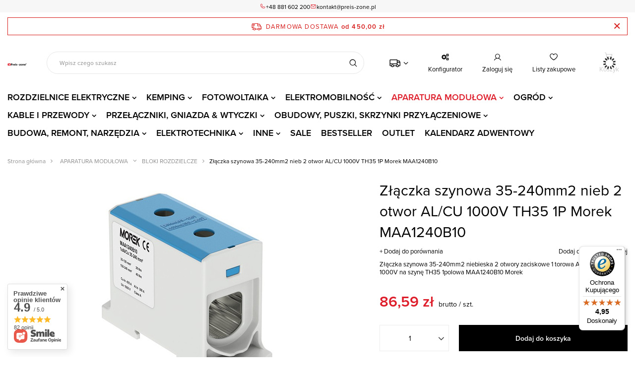

--- FILE ---
content_type: text/html; charset=utf-8
request_url: https://preis-zone.pl/zlaczki-szynowe-i-bloki-rozdzielcze/1860-zlaczka-szynowa-35-240mm2-nieb-2-otwor-alcu-1000v-th35-1p-maa1240b10-morek-3989-4744397013989.html
body_size: 50309
content:
<!DOCTYPE html>
<html lang="pl" class="--freeShipping --vat --gross " ><head><link rel="stylesheet" href="https://use.typekit.net/mda8gix.css"><link rel="preload" as="image" fetchpriority="high" href="/hpeciai/46bb66c30694628391bd5de8d97e9feb/pol_pm_Zlaczka-szynowa-35-240mm2-nieb-2-otwor-AL-CU-1000V-TH35-1P-Morek-MAA1240B10-14746_1.jpg"><meta name="viewport" content="user-scalable=no, initial-scale = 1.0, maximum-scale = 1.0, width=device-width, viewport-fit=cover"><meta http-equiv="Content-Type" content="text/html; charset=utf-8"><meta http-equiv="X-UA-Compatible" content="IE=edge"><title>Złączka szynowa 35-240mm2 nieb 2 otwor AL/CU 1000V TH35 1P Morek MAA1240B10  | APARATURA MODUŁOWA \ BLOKI ROZDZIELCZE ROZDZIELNICE ELEKTRYCZNE \ AKCESORIA DO ROZDZIELNIC \ ZŁĄCZKI I BLOKI ROZDZIELCZE \ ZŁĄCZKI SZYNOWE ROZDZIELNICE ELEKTRYCZNE \ AKCESORIA DO ROZDZIELNIC \ ZŁĄCZKI I BLOKI ROZDZIELCZE \ BLOKI ROZDZIELCZE ELEKTROTECHNIKA \ ROZDZIELNICE I AKCESORIA DO ROZDZIELNIC \ TECHNIKA PRZYŁĄCZENIOWA \ ZACISKI PRZYŁĄCZENIOWE ELEKTROTECHNIKA \ ROZDZIELNICE I AKCESORIA DO ROZDZIELNIC \ DYSTRYBUCJA ENERGII \ ZŁĄCZKI SZYNOWE I BLOKI ROZDZIELCZE KABLE I PRZEWODY \ BLOKI ROZDZIELCZE, ZŁĄCZKI ZACISKOWE \ BLOKI ROZDZIELCZE | </title><meta name="keywords" content=""><meta name="description" content="Złączka szynowa 35-240mm2 nieb 2 otwor AL/CU 1000V TH35 1P Morek MAA1240B10  | APARATURA MODUŁOWA \ BLOKI ROZDZIELCZE ROZDZIELNICE ELEKTRYCZNE \ AKCESORIA DO ROZDZIELNIC \ ZŁĄCZKI I BLOKI ROZDZIELCZE \ ZŁĄCZKI SZYNOWE ROZDZIELNICE ELEKTRYCZNE \ AKCESORIA DO ROZDZIELNIC \ ZŁĄCZKI I BLOKI ROZDZIELCZE \ BLOKI ROZDZIELCZE ELEKTROTECHNIKA \ ROZDZIELNICE I AKCESORIA DO ROZDZIELNIC \ TECHNIKA PRZYŁĄCZENIOWA \ ZACISKI PRZYŁĄCZENIOWE ELEKTROTECHNIKA \ ROZDZIELNICE I AKCESORIA DO ROZDZIELNIC \ DYSTRYBUCJA ENERGII \ ZŁĄCZKI SZYNOWE I BLOKI ROZDZIELCZE KABLE I PRZEWODY \ BLOKI ROZDZIELCZE, ZŁĄCZKI ZACISKOWE \ BLOKI ROZDZIELCZE | "><link rel="icon" href="/gfx/pol/favicon.ico"><meta name="theme-color" content="#DE1D2A"><meta name="msapplication-navbutton-color" content="#DE1D2A"><meta name="apple-mobile-web-app-status-bar-style" content="#DE1D2A"><link rel="preload stylesheet" as="style" href="/gfx/pol/style.css.gzip?r=1733316900"><link rel="stylesheet" type="text/css" href="/gfx/pol/projector_style.css.gzip?r=1733316900"><style>
							#photos_slider[data-skeleton] .photos__link:before {
								padding-top: calc(min((450/450 * 100%), 450px));
							}
							@media (min-width: 979px) {.photos__slider[data-skeleton] .photos__figure:not(.--nav):first-child .photos__link {
								max-height: 450px;
							}}
						</style><script>var app_shop={urls:{prefix:'data="/gfx/'.replace('data="', '')+'pol/',graphql:'/graphql/v1/'},vars:{meta:{viewportContent:'initial-scale = 1.0, maximum-scale = 5.0, width=device-width, viewport-fit=cover'},priceType:'gross',priceTypeVat:true,productDeliveryTimeAndAvailabilityWithBasket:false,geoipCountryCode:'US',fairShopLogo: { enabled: false, image: '/gfx/standards/safe_light.svg'},currency:{id:'PLN',symbol:'zł',country:'pl',format:'###,##0.00',beforeValue:false,space:true,decimalSeparator:',',groupingSeparator:' '},language:{id:'pol',symbol:'pl',name:'Polski'},omnibus:{enabled:true,rebateCodeActivate:false,hidePercentageDiscounts:false,},},txt:{priceTypeText:' brutto',},fn:{},fnrun:{},files:[],graphql:{}};const getCookieByName=(name)=>{const value=`; ${document.cookie}`;const parts = value.split(`; ${name}=`);if(parts.length === 2) return parts.pop().split(';').shift();return false;};if(getCookieByName('freeeshipping_clicked')){document.documentElement.classList.remove('--freeShipping');}if(getCookieByName('rabateCode_clicked')){document.documentElement.classList.remove('--rabateCode');}function hideClosedBars(){const closedBarsArray=JSON.parse(localStorage.getItem('closedBars'))||[];if(closedBarsArray.length){const styleElement=document.createElement('style');styleElement.textContent=`${closedBarsArray.map((el)=>`#${el}`).join(',')}{display:none !important;}`;document.head.appendChild(styleElement);}}hideClosedBars();</script><meta name="robots" content="index,follow"><meta name="rating" content="general"><meta name="Author" content="Preis-Zone na bazie IdoSell (www.idosell.com/shop).">
<!-- Begin LoginOptions html -->

<style>
#client_new_social .service_item[data-name="service_Apple"]:before, 
#cookie_login_social_more .service_item[data-name="service_Apple"]:before,
.oscop_contact .oscop_login__service[data-service="Apple"]:before {
    display: block;
    height: 2.6rem;
    content: url('/gfx/standards/apple.svg?r=1743165583');
}
.oscop_contact .oscop_login__service[data-service="Apple"]:before {
    height: auto;
    transform: scale(0.8);
}
#client_new_social .service_item[data-name="service_Apple"]:has(img.service_icon):before,
#cookie_login_social_more .service_item[data-name="service_Apple"]:has(img.service_icon):before,
.oscop_contact .oscop_login__service[data-service="Apple"]:has(img.service_icon):before {
    display: none;
}
</style>

<!-- End LoginOptions html -->

<!-- Open Graph -->
<meta property="og:type" content="website"><meta property="og:url" content="https://preis-zone.pl/zlaczki-szynowe-i-bloki-rozdzielcze/1860-zlaczka-szynowa-35-240mm2-nieb-2-otwor-alcu-1000v-th35-1p-maa1240b10-morek-3989-4744397013989.html
"><meta property="og:title" content="Złączka szynowa 35-240mm2 nieb 2 otwor AL/CU 1000V TH35 1P Morek MAA1240B10"><meta property="og:description" content="Złączka szynowa 35-240mm2 niebieska 2 otwory zaciskowe 1 torowa AL/CU gwintowa 1000V na szynę TH35 1polowa MAA1240B10 Morek"><meta property="og:site_name" content="Preis-Zone"><meta property="og:locale" content="pl_PL"><meta property="og:image" content="https://preis-zone.pl/hpeciai/6c2da151d3ef28c948f959c39d49f514/pol_pl_Zlaczka-szynowa-35-240mm2-nieb-2-otwor-AL-CU-1000V-TH35-1P-Morek-MAA1240B10-14746_1.jpg"><meta property="og:image:width" content="450"><meta property="og:image:height" content="450"><link rel="manifest" href="https://preis-zone.pl/data/include/pwa/2/manifest.json?t=3"><meta name="apple-mobile-web-app-capable" content="yes"><meta name="apple-mobile-web-app-status-bar-style" content="black"><meta name="apple-mobile-web-app-title" content="preis-zone.pl"><link rel="apple-touch-icon" href="/data/include/pwa/2/icon-128.png"><link rel="apple-touch-startup-image" href="/data/include/pwa/2/logo-512.png" /><meta name="msapplication-TileImage" content="/data/include/pwa/2/icon-144.png"><meta name="msapplication-TileColor" content="#2F3BA2"><meta name="msapplication-starturl" content="/"><script type="application/javascript">var _adblock = true;</script><script async src="/data/include/advertising.js"></script><script type="application/javascript">var statusPWA = {
                online: {
                    txt: "Połączono z internetem",
                    bg: "#5fa341"
                },
                offline: {
                    txt: "Brak połączenia z internetem",
                    bg: "#eb5467"
                }
            }</script><script async type="application/javascript" src="/ajax/js/pwa_online_bar.js?v=1&r=6"></script><script >
window.dataLayer = window.dataLayer || [];
window.gtag = function gtag() {
dataLayer.push(arguments);
}
gtag('consent', 'default', {
'ad_storage': 'denied',
'analytics_storage': 'denied',
'ad_personalization': 'denied',
'ad_user_data': 'denied',
'wait_for_update': 500
});

gtag('set', 'ads_data_redaction', true);
</script><script id="iaiscript_1" data-requirements="W10=" data-ga4_sel="ga4script">
window.iaiscript_1 = `<${'script'}  class='google_consent_mode_update'>
gtag('consent', 'update', {
'ad_storage': 'denied',
'analytics_storage': 'denied',
'ad_personalization': 'denied',
'ad_user_data': 'denied'
});
</${'script'}>`;
</script>
<!-- End Open Graph -->

<link rel="canonical" href="https://preis-zone.pl/zlaczki-szynowe-i-bloki-rozdzielcze/1860-zlaczka-szynowa-35-240mm2-nieb-2-otwor-alcu-1000v-th35-1p-maa1240b10-morek-3989-4744397013989.html" />

                <!-- Global site tag (gtag.js) -->
                <script  async src="https://www.googletagmanager.com/gtag/js?id=AW-16731462071"></script>
                <script >
                    window.dataLayer = window.dataLayer || [];
                    window.gtag = function gtag(){dataLayer.push(arguments);}
                    gtag('js', new Date());
                    
                    gtag('config', 'AW-16731462071', {"allow_enhanced_conversions":true});
gtag('config', 'G-M1KK80T62D');

                </script>
                <link rel="stylesheet" type="text/css" href="/data/designs/663df5eaaed459.57591592_26/gfx/pol/custom.css.gzip?r=1756467860">            <!-- Google Tag Manager -->
                    <script >(function(w,d,s,l,i){w[l]=w[l]||[];w[l].push({'gtm.start':
                    new Date().getTime(),event:'gtm.js'});var f=d.getElementsByTagName(s)[0],
                    j=d.createElement(s),dl=l!='dataLayer'?'&l='+l:'';j.async=true;j.src=
                    'https://www.googletagmanager.com/gtm.js?id='+i+dl;f.parentNode.insertBefore(j,f);
                    })(window,document,'script','dataLayer','GTM-T4GS2WM');</script>
            <!-- End Google Tag Manager -->                <script>
                if (window.ApplePaySession && window.ApplePaySession.canMakePayments()) {
                    var applePayAvailabilityExpires = new Date();
                    applePayAvailabilityExpires.setTime(applePayAvailabilityExpires.getTime() + 2592000000); //30 days
                    document.cookie = 'applePayAvailability=yes; expires=' + applePayAvailabilityExpires.toUTCString() + '; path=/;secure;'
                    var scriptAppleJs = document.createElement('script');
                    scriptAppleJs.src = "/ajax/js/apple.js?v=3";
                    if (document.readyState === "interactive" || document.readyState === "complete") {
                          document.body.append(scriptAppleJs);
                    } else {
                        document.addEventListener("DOMContentLoaded", () => {
                            document.body.append(scriptAppleJs);
                        });  
                    }
                } else {
                    document.cookie = 'applePayAvailability=no; path=/;secure;'
                }
                </script>
                <script>
            var paypalScriptLoaded = null;
            var paypalScript = null;
            
            async function attachPaypalJs() {
                return new Promise((resolve, reject) => {
                    if (!paypalScript) {
                        paypalScript = document.createElement('script');
                        paypalScript.async = true;
                        paypalScript.setAttribute('data-namespace', "paypal_sdk");
                        paypalScript.setAttribute('data-partner-attribution-id', "IAIspzoo_Cart_PPCP");
                        paypalScript.addEventListener("load", () => {
                        paypalScriptLoaded = true;
                            resolve({status: true});
                        });
                        paypalScript.addEventListener("error", () => {
                            paypalScriptLoaded = true;
                            reject({status: false});
                         });
                        paypalScript.src = "https://www.paypal.com/sdk/js?client-id=AbxR9vIwE1hWdKtGu0gOkvPK2YRoyC9ulUhezbCUWnrjF8bjfwV-lfP2Rze7Bo8jiHIaC0KuaL64tlkD&components=buttons,funding-eligibility&currency=PLN&merchant-id=XPNBACAPBJRJ8&locale=pl_PL";
                        if (document.readyState === "interactive" || document.readyState === "complete") {
                            document.body.append(paypalScript);
                        } else {
                            document.addEventListener("DOMContentLoaded", () => {
                                document.body.append(paypalScript);
                            });  
                        }                                              
                    } else {
                        if (paypalScriptLoaded) {
                            resolve({status: true});
                        } else {
                            paypalScript.addEventListener("load", () => {
                                paypalScriptLoaded = true;
                                resolve({status: true});                            
                            });
                            paypalScript.addEventListener("error", () => {
                                paypalScriptLoaded = true;
                                reject({status: false});
                            });
                        }
                    }
                });
            }
            </script>
                <script>
                attachPaypalJs().then(() => {
                    let paypalEligiblePayments = [];
                    let payPalAvailabilityExpires = new Date();
                    payPalAvailabilityExpires.setTime(payPalAvailabilityExpires.getTime() + 86400000); //1 day
                    if (typeof(paypal_sdk) != "undefined") {
                        for (x in paypal_sdk.FUNDING) {
                            var buttonTmp = paypal_sdk.Buttons({
                                fundingSource: x.toLowerCase()
                            });
                            if (buttonTmp.isEligible()) {
                                paypalEligiblePayments.push(x);
                            }
                        }
                    }
                    if (paypalEligiblePayments.length > 0) {
                        document.cookie = 'payPalAvailability_PLN=' + paypalEligiblePayments.join(",") + '; expires=' + payPalAvailabilityExpires.toUTCString() + '; path=/; secure';
                        document.cookie = 'paypalMerchant=XPNBACAPBJRJ8; expires=' + payPalAvailabilityExpires.toUTCString() + '; path=/; secure';
                    } else {
                        document.cookie = 'payPalAvailability_PLN=-1; expires=' + payPalAvailabilityExpires.toUTCString() + '; path=/; secure';
                    }
                });
                </script><script src="/data/gzipFile/expressCheckout.js.gz"></script></head><body><div id="container" class="projector_page container max-width-1400"><header class=" commercial_banner"><script class="ajaxLoad">app_shop.vars.vat_registered="true";app_shop.vars.currency_format="###,##0.00";app_shop.vars.currency_before_value=false;app_shop.vars.currency_space=true;app_shop.vars.symbol="zł";app_shop.vars.id="PLN";app_shop.vars.baseurl="http://preis-zone.pl/";app_shop.vars.sslurl="https://preis-zone.pl/";app_shop.vars.curr_url="%2Fzlaczki-szynowe-i-bloki-rozdzielcze%2F1860-zlaczka-szynowa-35-240mm2-nieb-2-otwor-alcu-1000v-th35-1p-maa1240b10-morek-3989-4744397013989.html";var currency_decimal_separator=',';var currency_grouping_separator=' ';app_shop.vars.blacklist_extension=["exe","com","swf","js","php"];app_shop.vars.blacklist_mime=["application/javascript","application/octet-stream","message/http","text/javascript","application/x-deb","application/x-javascript","application/x-shockwave-flash","application/x-msdownload"];app_shop.urls.contact="/pl/contact.html";</script><div id="viewType" style="display:none"></div><div class="contact_top"><div class="contact_type_phone"><i class="icon-phone-new"></i><a href="tel:+48881602200">+48 881 602 200</a></div><div class="contact_type_mail"><i class="icon-mail-new"></i><a href="mailto:kontakt@preis-zone.pl">kontakt@preis-zone.pl</a></div></div><div id="freeShipping" class="freeShipping"><span class="freeShipping__info">Darmowa dostawa</span><strong class="freeShipping__val">
				od 
				450,00 zł</strong><a href="" class="freeShipping__close"></a></div><div id="logo" class="d-flex align-items-center"><a href="https://preis-zone-pl.iai-shop.com/" target="_self"><img src="/data/gfx/mask/pol/logo_2_big.svg" alt="" width="216" height="66"></a></div><form action="https://preis-zone.pl/pl/search.html" method="get" id="menu_search" class="menu_search"><a href="#showSearchForm" class="menu_search__mobile"></a><div class="menu_search__block"><div class="menu_search__item --input"><input class="menu_search__input" type="text" name="text" autocomplete="off" placeholder="Wpisz czego szukasz" aria-label="Wpisz czego szukasz"><button class="menu_search__submit" type="submit" aria-label="Szukaj"></button></div><div class="menu_search__item --results search_result"></div></div></form><div id="menu_settings" class="align-items-center justify-content-center justify-content-lg-end"><div class="open_trigger"><span class="d-none d-md-inline-block flag_txt"><i class="icon-truck-new"></i></span><div class="menu_settings_wrapper d-md-none"><div class="menu_settings_inline"><div class="menu_settings_header">
								Język i waluta: 
							</div><div class="menu_settings_content"><span class="menu_settings_flag flag flag_pol"></span><strong class="menu_settings_value"><span class="menu_settings_language">pl</span><span> | </span><span class="menu_settings_currency">zł</span></strong></div></div><div class="menu_settings_inline"><div class="menu_settings_header">
								Dostawa do: 
							</div><div class="menu_settings_content"><strong class="menu_settings_value">Polska</strong></div></div></div><i class="icon-angle-down d-none d-md-inline-block"></i></div><form action="https://preis-zone.pl/pl/settings.html" method="post"><ul><li><div class="form-group"><label for="menu_settings_country">Dostawa do</label><div class="select-after"><select class="form-control" name="country" id="menu_settings_country"><option value="1143020016">Austria</option><option value="1143020022">Belgia</option><option value="1143020038">Chorwacja</option><option value="1143020040">Cypr</option><option value="1143020041">Czechy</option><option value="1143020042">Dania</option><option value="1143020051">Estonia</option><option value="1143020056">Finlandia</option><option value="1143020057">Francja</option><option value="1143020062">Grecja</option><option value="1143020075">Hiszpania</option><option value="1143020076">Holandia</option><option value="1143020116">Litwa</option><option value="1143020118">Łotwa</option><option value="1143020117">Luksemburg</option><option value="1143020126">Malta</option><option value="1143020143">Niemcy</option><option selected value="1143020003">Polska</option><option value="1143020169">Rumunia</option><option value="1143020182">Słowacja</option><option value="1143020183">Słowenia</option><option value="1143020192">Szwajcaria</option><option value="1143020193">Szwecja</option><option value="1143020217">Węgry</option><option value="1143020220">Włochy</option></select></div></div></li><li class="buttons"><button class="btn --solid --large" type="submit">
								Zastosuj zmiany
							</button></li></ul></form><div id="menu_additional"><a class="configurator_link" target="_blank" href="https://konfigurator-dv.com/pl">
					Konfigurator
				</a><a class="account_link" href="https://preis-zone.pl/pl/login.html">Zaloguj się</a><div class="shopping_list_top" data-empty="true"><a href="https://preis-zone.pl/pl/shoppinglist" class="wishlist_link slt_link --empty">Listy zakupowe</a><div class="slt_lists"><ul class="slt_lists__nav"><li class="slt_lists__nav_item" data-list_skeleton="true" data-list_id="true" data-shared="true"><a class="slt_lists__nav_link" data-list_href="true"><span class="slt_lists__nav_name" data-list_name="true"></span><span class="slt_lists__count" data-list_count="true">0</span></a></li><li class="slt_lists__nav_item --empty"><a class="slt_lists__nav_link --empty" href="https://preis-zone.pl/pl/shoppinglist"><span class="slt_lists__nav_name" data-list_name="true">Lista zakupowa</span><span class="slt_lists__count" data-list_count="true">0</span></a></li></ul></div></div></div></div><div class="configurator_link_mobile"><a class="configurator_link" target="_blank" href="https://konfigurator-dv.com/de"></a></div><div class="shopping_list_top_mobile" data-empty="true"><a href="https://preis-zone.pl/pl/shoppinglist" class="sltm_link --empty"></a></div><div id="menu_basket" class="topBasket --skeleton"><a class="topBasket__sub" title="Koszyk" href="/basketedit.php"><span class="badge badge-info"></span><strong class="topBasket__title">Koszyk</strong></a><div class="topBasket__details --products" style="display: none;"><div class="topBasket__block --labels"><label class="topBasket__item --name">Produkt</label><label class="topBasket__item --sum">Ilość</label><label class="topBasket__item --prices">Cena</label></div><div class="topBasket__block --products"></div><div class="topBasket__block --oneclick topBasket_oneclick" data-lang="pol"><div class="topBasket_oneclick__label"><span class="topBasket_oneclick__text --fast">Szybkie zakupy <strong>1-Click</strong></span><span class="topBasket_oneclick__text --registration"> (bez rejestracji)</span></div><div class="topBasket_oneclick__items"><span class="topBasket_oneclick__item --paypal" title="PayPal"><img class="topBasket_oneclick__icon" src="/panel/gfx/payment_forms/236.png" alt="PayPal"></span></div></div></div><div class="topBasket__details --shipping" style="display: none;"><span class="topBasket__name">Suma: </span><strong class="topBasket__price">0,00 zł</strong><br><span class="topBasket__name">Koszt dostawy od: </span><span id="shipppingCost"></span></div><script>
						app_shop.vars.cache_html = true;
					</script></div><nav id="menu_categories" class="wide"><button type="button" class="navbar-toggler" aria-label="Menu"><i class="icon-reorder"></i></button><div class="navbar-collapse" id="menu_navbar"><ul class="navbar-nav mx-md-n2"><li class="nav-item"><a  href="/62-rozdzielnice-elektryczne" target="_self" title="ROZDZIELNICE ELEKTRYCZNE" class="nav-link" >ROZDZIELNICE ELEKTRYCZNE</a><ul class="navbar-subnav"><li class="nav-item empty"><a  href="/pl/menu/rozdzielnice-nascienne-2598.html" target="_self" title="ROZDZIELNICE NAŚCIENNE" class="nav-link" >ROZDZIELNICE NAŚCIENNE</a></li><li class="nav-item empty"><a  href="/pl/menu/rozdzielnice-mobilne-2599.html" target="_self" title="ROZDZIELNICE MOBILNE" class="nav-link" >ROZDZIELNICE MOBILNE</a></li><li class="nav-item empty"><a  href="/pl/menu/rozdzielnice-wiszace-2600.html" target="_self" title="ROZDZIELNICE WISZĄCE" class="nav-link" >ROZDZIELNICE WISZĄCE</a></li><li class="nav-item empty"><a  href="/pl/menu/rozdzielnice-na-fundamencie-2956.html" target="_self" title="ROZDZIELNICE NA FUNDAMENCIE" class="nav-link" >ROZDZIELNICE NA FUNDAMENCIE</a></li><li class="nav-item empty"><a  href="/pl/menu/rozdzielnice-na-stojaku-2959.html" target="_self" title="ROZDZIELNICE NA STOJAKU" class="nav-link" >ROZDZIELNICE NA STOJAKU</a></li><li class="nav-item"><a  href="/186-akcesoria-do-rozdzielnic" target="_self" title="AKCESORIA DO ROZDZIELNIC" class="nav-link" >AKCESORIA DO ROZDZIELNIC</a><ul class="navbar-subsubnav"><li class="nav-item"><a  href="/192-dlawnice-kablowe-do-rozdzielnic" target="_self" title="DŁAWNICE KABLOWE" class="nav-link" >DŁAWNICE KABLOWE</a></li><li class="nav-item"><a  href="/283-moduly-bezpiecznikowe" target="_self" title="MODUŁY BEZPIECZNIKOWE" class="nav-link" >MODUŁY BEZPIECZNIKOWE</a></li><li class="nav-item"><a  href="/187-maskownice-modulow-rozdzielnicy" target="_self" title="MASKOWNICE" class="nav-link" >MASKOWNICE</a></li><li class="nav-item"><a  href="/pl/menu/uchwyty-2605.html" target="_self" title="UCHWYTY" class="nav-link" >UCHWYTY</a></li><li class="nav-item"><a  href="/191-szyny-montazowe-do-rozdzielnic" target="_self" title="SZYNY MONTAŻOWE" class="nav-link" >SZYNY MONTAŻOWE</a></li><li class="nav-item"><a  href="/769-zlaczki-elektryczne" target="_self" title="ZŁĄCZKI SZYNOWE I UCHWYTY KOŃCOWE" class="nav-link" >ZŁĄCZKI SZYNOWE I UCHWYTY KOŃCOWE</a></li><li class="nav-item"><a  href="/pl/menu/zlaczki-i-bloki-rozdzielcze-2611.html" target="_self" title="ZŁĄCZKI I BLOKI ROZDZIELCZE" class="nav-link" >ZŁĄCZKI I BLOKI ROZDZIELCZE</a></li><li class="nav-item"><a  href="/198-sruby-montazowe" target="_self" title="ŚRUBY" class="nav-link" >ŚRUBY</a></li><li class="nav-item"><a  href="/763-stojaki-do-rozdzielnic" target="_self" title="STOJAKI" class="nav-link" >STOJAKI</a></li><li class="nav-item"><a  href="/pl/menu/oznaczenia-zlaczek-2607.html" target="_self" title="OZNACZENIA ZŁĄCZEK" class="nav-link" >OZNACZENIA ZŁĄCZEK</a></li></ul></li></ul></li><li class="nav-item"><a  href="/999-kemping" target="_self" title="KEMPING" class="nav-link" >KEMPING</a><ul class="navbar-subnav"><li class="nav-item"><a  href="/1000-rozdzielnice-kempingowe" target="_self" title="ROZDZIELNICE KEMPINGOWE" class="nav-link" >ROZDZIELNICE KEMPINGOWE</a><ul class="navbar-subsubnav"><li class="nav-item"><a  href="/1001-kempingowe-slupki-dystrybucyjne" target="_self" title="KEMPINGOWE SŁUPKI DYSTRYBUCYJNE" class="nav-link" >KEMPINGOWE SŁUPKI DYSTRYBUCYJNE</a></li><li class="nav-item"><a  href="/pl/menu/przystaniowe-slupki-dystrybucyjne-2556.html" target="_self" title="PRZYSTANIOWE SŁUPKI DYSTRYBUCYJNE" class="nav-link" >PRZYSTANIOWE SŁUPKI DYSTRYBUCYJNE</a></li></ul></li><li class="nav-item empty"><a  href="/1004-przedluzacze-kempingowe" target="_self" title="PRZEDŁUŻACZE KEMPINGOWE" class="nav-link" >PRZEDŁUŻACZE KEMPINGOWE</a></li><li class="nav-item empty"><a  href="/1011-adaptery-kempingowe" target="_self" title="ADAPTERY KEMPINGOWE" class="nav-link" >ADAPTERY KEMPINGOWE</a></li><li class="nav-item empty"><a  href="/1003-gniazda-kempingowe" target="_self" title="GNIAZDA KEMPINGOWE" class="nav-link" >GNIAZDA KEMPINGOWE</a></li><li class="nav-item"><a  href="/1002-wtyczki-kempingowe" target="_self" title="WTYCZKI KEMPINGOWE" class="nav-link" >WTYCZKI KEMPINGOWE</a><ul class="navbar-subsubnav"><li class="nav-item"><a  href="/1007-przenosne-wtyczki-kempingowe" target="_self" title="WTYCZKI PRO TOP" class="nav-link" >WTYCZKI PRO TOP</a></li><li class="nav-item"><a  href="/1005-tablicowe-wtyczki-kempingowe" target="_self" title="WTYCZKI TABLICOWE" class="nav-link" >WTYCZKI TABLICOWE</a></li><li class="nav-item"><a  href="/1006-natynkowe-wtyczki-kempingowe" target="_self" title="WTYCZKI NATYNKOWE" class="nav-link" >WTYCZKI NATYNKOWE</a></li></ul></li><li class="nav-item empty"><a  href="/pl/menu/akcesoria-kempingowe-2968.html" target="_self" title="AKCESORIA KEMPINGOWE" class="nav-link" >AKCESORIA KEMPINGOWE</a></li></ul></li><li class="nav-item"><a  href="/637-fotowoltaika" target="_self" title="FOTOWOLTAIKA" class="nav-link" >FOTOWOLTAIKA</a><ul class="navbar-subnav"><li class="nav-item"><a  href="/647-rozdzielnice-fotowoltaiczne" target="_self" title="ROZDZIELNICE FOTOWOLTAICZNE" class="nav-link" >ROZDZIELNICE FOTOWOLTAICZNE</a><ul class="navbar-subsubnav"><li class="nav-item"><a  href="/649-rozdzielnice-solarne-dc" target="_self" title="ROZDZIELNICE FOTOWOLTAICZNE DC" class="nav-link" >ROZDZIELNICE FOTOWOLTAICZNE DC</a></li><li class="nav-item"><a  href="/648-rozdzielnice-solarne-ac" target="_self" title="ROZDZIELNICE FOTOWOLTAICZNE AC" class="nav-link" >ROZDZIELNICE FOTOWOLTAICZNE AC</a></li><li class="nav-item"><a  href="/650-rozdzielnice-solarne-ac-i-dc" target="_self" title="ROZDZIELNICE FOTOWOLTAICZNE AC DC" class="nav-link" >ROZDZIELNICE FOTOWOLTAICZNE AC DC</a></li></ul></li><li class="nav-item empty"><a  href="/651-odgromniki-ograniczniki-przepiec" target="_self" title="OGRANICZNIKI PRZEPIĘĆ" class="nav-link" >OGRANICZNIKI PRZEPIĘĆ</a></li><li class="nav-item empty"><a  href="/646-przewody-fotowoltaiczne" target="_self" title="PRZEWODY SOLARNE" class="nav-link" >PRZEWODY SOLARNE</a></li><li class="nav-item empty"><a  href="/939-przedluzacze-solarne" target="_self" title="PRZEDŁUŻACZE SOLARNE" class="nav-link" >PRZEDŁUŻACZE SOLARNE</a></li></ul></li><li class="nav-item"><a  href="/709-stacje-do-ladowania-samochodow-elektrycznych" target="_self" title="ELEKTROMOBILNOŚĆ" class="nav-link" >ELEKTROMOBILNOŚĆ</a><ul class="navbar-subnav"><li class="nav-item"><a  href="/923-ladowarki-do-samochodow-elektrycznych" target="_self" title="STACJE ŁADOWANIA SAMOCHODÓW ELEKTRYCZNYCH" class="nav-link" >STACJE ŁADOWANIA SAMOCHODÓW ELEKTRYCZNYCH</a><ul class="navbar-subsubnav"><li class="nav-item"><a  href="/993-domowe-stacje-ladowania-samochodow-elektrycznych" target="_self" title="WALLBOXY" class="nav-link" >WALLBOXY</a></li><li class="nav-item"><a  href="/990-przenosne-ladowarki-do-samochodow-elektrycznych" target="_self" title="MOBILNE WALLBOXY" class="nav-link" >MOBILNE WALLBOXY</a></li><li class="nav-item"><a  href="/991-wolnostojace-ladowarki-do-samochodow-elektrycznych" target="_self" title="WOLNOSTOJĄCE STACJE ŁADOWANIA" class="nav-link" >WOLNOSTOJĄCE STACJE ŁADOWANIA</a></li><li class="nav-item"><a  href="/997-ladowarki-do-samochodow-elektrycznych-11kw" target="_self" title="STACJE ŁADOWANIA 11kW " class="nav-link" >STACJE ŁADOWANIA 11kW </a></li><li class="nav-item"><a  href="/996-ladowarki-do-samochodow-elektrycznych-22kw" target="_self" title="STACJE ŁADOWANIA 22kW " class="nav-link" >STACJE ŁADOWANIA 22kW </a></li></ul></li><li class="nav-item empty"><a  href="/pl/menu/stacje-ladowania-rowerow-elektrycznych-2589.html" target="_self" title="STACJE ŁADOWANIA ROWERÓW ELEKTRYCZNYCH" class="nav-link" >STACJE ŁADOWANIA ROWERÓW ELEKTRYCZNYCH</a></li><li class="nav-item empty"><a  href="/710-kable-do-ladowania-samochodow-elektrycznych" target="_self" title="KABLE DO ŁADOWANIA SAMOCHODÓW ELEKTRYCZNYCH" class="nav-link" >KABLE DO ŁADOWANIA SAMOCHODÓW ELEKTRYCZNYCH</a></li><li class="nav-item"><a  href="/pl/menu/akcesoria-stacji-ladowania-2590.html" target="_self" title="AKCESORIA STACJI ŁADOWANIA" class="nav-link" >AKCESORIA STACJI ŁADOWANIA</a><ul class="navbar-subsubnav"><li class="nav-item"><a  href="/711-uchwyty-wtyku-do-ladowarki-auta-elektrycznego" target="_self" title="UCHWYTY ŚCIENNE DO ŁADOWAREK" class="nav-link" >UCHWYTY ŚCIENNE DO ŁADOWAREK</a></li><li class="nav-item"><a  href="/712-gniazda-do-ladowania-samochodow-elektrycznych" target="_self" title="GNIAZDA DO ŁADOWANIA SAMOCHODÓW ELEKTRYCZNYCH" class="nav-link" >GNIAZDA DO ŁADOWANIA SAMOCHODÓW ELEKTRYCZNYCH</a></li><li class="nav-item"><a  href="/1028-rozdzielnice-przylaczeniowe-do-ladowarek-samochodowych" target="_self" title="ROZDZIELNICE PRZYŁĄCZENIOWE DO ŁADOWAREK SAMOCHODOWYCH" class="nav-link" >ROZDZIELNICE PRZYŁĄCZENIOWE DO ŁADOWAREK SAMOCHODOWYCH</a></li><li class="nav-item"><a  href="/pl/menu/pokrowce-na-kabel-ladujacy-2595.html" target="_self" title="POKROWCE NA KABEL ŁADUJĄCY" class="nav-link" >POKROWCE NA KABEL ŁADUJĄCY</a></li><li class="nav-item"><a  href="/pl/menu/pozostale-2596.html" target="_self" title="POZOSTAŁE" class="nav-link" >POZOSTAŁE</a></li></ul></li></ul></li><li class="nav-item active"><a  href="/61-aparatura-modulowa" target="_self" title="APARATURA MODUŁOWA" class="nav-link active" >APARATURA MODUŁOWA</a><ul class="navbar-subnav"><li class="nav-item"><a  href="/6-wylaczniki-nadpradowe" target="_self" title="WYŁĄCZNIKI NADPRĄDOWE" class="nav-link" >WYŁĄCZNIKI NADPRĄDOWE</a><ul class="navbar-subsubnav"><li class="nav-item"><a  href="/101-bezpieczniki-1-modulowe" target="_self" title="WYŁĄCZNIKI NADPRĄDOWE 1-MODUŁOWE" class="nav-link" >WYŁĄCZNIKI NADPRĄDOWE 1-MODUŁOWE</a></li><li class="nav-item"><a  href="/104-bezpieczniki-2-modulowe" target="_self" title="WYŁĄCZNIKI NADPRĄDOWE 2-MODUŁOWE" class="nav-link" >WYŁĄCZNIKI NADPRĄDOWE 2-MODUŁOWE</a></li><li class="nav-item"><a  href="/107-bezpieczniki-3-modulowe" target="_self" title="WYŁĄCZNIKI NADPRĄDOWE 3-MODUŁOWE" class="nav-link" >WYŁĄCZNIKI NADPRĄDOWE 3-MODUŁOWE</a></li></ul></li><li class="nav-item"><a  href="/7-wylaczniki-roznicowopradowe" target="_self" title="WYŁĄCZNIKI RÓŻNICOWOPRĄDOWE" class="nav-link" >WYŁĄCZNIKI RÓŻNICOWOPRĄDOWE</a><ul class="navbar-subsubnav"><li class="nav-item"><a  href="/272-wylaczniki-roznicowopradowe-jednofazowe" target="_self" title="JEDNOFAZOWE WYŁĄCZNIKI RÓŻNICOWOPRĄDOWE" class="nav-link" >JEDNOFAZOWE WYŁĄCZNIKI RÓŻNICOWOPRĄDOWE</a></li><li class="nav-item"><a  href="/273-wylaczniki-roznicowopradowe-trojfazowe" target="_self" title="TRÓJFAZOWE WYŁĄCZNIKI RÓŻNICOWOPRĄDOWE" class="nav-link" >TRÓJFAZOWE WYŁĄCZNIKI RÓŻNICOWOPRĄDOWE</a></li></ul></li><li class="nav-item"><a  href="/97-wylaczniki-roznicowopradowe-z-czlonem-nadpradowym" target="_self" title="WYŁĄCZNIKI RÓŻNICOWOPRĄDOWE Z CZŁONEM NADPRĄDOWYM" class="nav-link" >WYŁĄCZNIKI RÓŻNICOWOPRĄDOWE Z CZŁONEM NADPRĄDOWYM</a><ul class="navbar-subsubnav"><li class="nav-item"><a  href="/pl/menu/2-polowe-1672.html" target="_self" title="JEDNOFAZOWE" class="nav-link" >JEDNOFAZOWE</a></li><li class="nav-item"><a  href="/119-charakterystyka-b" target="_self" title="TRÓJFAZOWE" class="nav-link" >TRÓJFAZOWE</a></li></ul></li><li class="nav-item empty"><a  href="/8-ograniczniki-przepiec" target="_self" title="OGRANICZNIKI PRZEPIĘĆ" class="nav-link" >OGRANICZNIKI PRZEPIĘĆ</a></li><li class="nav-item"><a  href="/pl/menu/wkladki-bezpiecznikowe-1659.html" target="_self" title="WKŁADKI BEZPIECZNIKOWE" class="nav-link" >WKŁADKI BEZPIECZNIKOWE</a><ul class="navbar-subsubnav"><li class="nav-item"><a  href="/99-wkladki-topikowe" target="_self" title="WKŁADKI TOPIKOWE" class="nav-link" >WKŁADKI TOPIKOWE</a></li><li class="nav-item"><a  href="/243-wkladki-topikowe-zwloczne" target="_self" title="WKŁADKI TOPIKOWE ZWŁOCZNE" class="nav-link" >WKŁADKI TOPIKOWE ZWŁOCZNE</a></li><li class="nav-item"><a  href="/244-glowki-bezpiecznikowe" target="_self" title="GŁÓWKI BEZPIECZNIKOWE" class="nav-link" >GŁÓWKI BEZPIECZNIKOWE</a></li><li class="nav-item"><a  href="/240-podstawy-bezpiecznikowe-do-wkladek-cylindrycznych" target="_self" title="PODSTAWY BEZPIECZNIKÓW" class="nav-link" >PODSTAWY BEZPIECZNIKÓW</a></li></ul></li><li class="nav-item active empty"><a  href="/200-bloki-rozdzielcze" target="_self" title="BLOKI ROZDZIELCZE" class="nav-link active" >BLOKI ROZDZIELCZE</a></li><li class="nav-item empty"><a  href="/258-wyzwalacze-wzrostowe" target="_self" title="WYZWALACZE OTWIERAJĄCE" class="nav-link" >WYZWALACZE OTWIERAJĄCE</a></li><li class="nav-item empty"><a  href="/123-szyny-montazowe" target="_self" title="SZYNY MONTAŻOWE DIN" class="nav-link" >SZYNY MONTAŻOWE DIN</a></li><li class="nav-item"><a  href="/14-aparatura-sygnalizacyjna" target="_self" title="KONTROLKI WSKAŹNIKOWE" class="nav-link" >KONTROLKI WSKAŹNIKOWE</a><ul class="navbar-subsubnav"><li class="nav-item"><a  href="/543-czujniki-zaniku-faz" target="_self" title="CZUJNIKI ZANIKU FAZY" class="nav-link" >CZUJNIKI ZANIKU FAZY</a></li><li class="nav-item"><a  href="/235-lampki-kontrolne" target="_self" title="KONTROLKI SYGNALIZACYJNE" class="nav-link" >KONTROLKI SYGNALIZACYJNE</a></li></ul></li><li class="nav-item empty"><a  href="/37-styczniki" target="_self" title="STYCZNIKI MODUŁOWE" class="nav-link" >STYCZNIKI MODUŁOWE</a></li><li class="nav-item empty"><a  href="/855-przekladniki-pradowe" target="_self" title="PRZEKŁADNIKI PRĄDOWE" class="nav-link" >PRZEKŁADNIKI PRĄDOWE</a></li><li class="nav-item"><a  href="/pl/menu/wylaczniki-glowne-2400.html" target="_self" title="WYŁĄCZNIKI GŁÓWNE" class="nav-link" >WYŁĄCZNIKI GŁÓWNE</a><ul class="navbar-subsubnav"><li class="nav-item"><a  href="/pl/menu/przelaczniki-zasilania-2401.html" target="_self" title="PRZEŁĄCZNIKI ZASILANIA" class="nav-link" >PRZEŁĄCZNIKI ZASILANIA</a></li></ul></li><li class="nav-item empty"><a  href="/253-regulatory-temperatury" target="_self" title="TERMOSTATY" class="nav-link" >TERMOSTATY</a></li><li class="nav-item"><a  href="/246-przekazniki" target="_self" title="PRZEKAŹNIKI" class="nav-link" >PRZEKAŹNIKI</a><ul class="navbar-subsubnav more"><li class="nav-item"><a  href="/249-przekazniki-czasowe" target="_self" title="PRZEKAŹNIKI CZASOWE" class="nav-link" >PRZEKAŹNIKI CZASOWE</a></li><li class="nav-item"><a  href="/248-przekazniki-bistabilne" target="_self" title="PRZEKAŹNIKI BISTABILNE" class="nav-link" >PRZEKAŹNIKI BISTABILNE</a></li><li class="nav-item"><a  href="/247-przekazniki-impulsowe" target="_self" title="PRZEKAŹNIKI IMPULSOWE" class="nav-link" >PRZEKAŹNIKI IMPULSOWE</a></li><li class="nav-item"><a  href="/250-przekazniki-zaniku-i-asymetrii-faz" target="_self" title="CZUJNIKI ZANIKU FAZY" class="nav-link" >CZUJNIKI ZANIKU FAZY</a></li><li class="nav-item"><a  href="/251-przekazniki-priorytetowe" target="_self" title="PRZEKAŹNIKI PRIORYTETOWE" class="nav-link" >PRZEKAŹNIKI PRIORYTETOWE</a></li><li class="nav-item"><a  href="/292-przekazniki-sterowania-gsm" target="_self" title="PRZEKAŹNIKI ZDALNEGO STEROWANIA GSM" class="nav-link" >PRZEKAŹNIKI ZDALNEGO STEROWANIA GSM</a></li><li class="nav-item"><a  href="/254-sciemniacze-na-szyne" target="_self" title="ŚCIEMNIACZE OŚWIETLENIA" class="nav-link" >ŚCIEMNIACZE OŚWIETLENIA</a></li><li class="nav-item"><a  href="/234-automaty-schodowe-i-zmierzchowe" target="_self" title="AUTOMATY SCHODOWE" class="nav-link" >AUTOMATY SCHODOWE</a></li><li class="nav-item"><a  href="/pl/menu/styki-pomocnicze-2418.html" target="_self" title="STYKI POMOCNICZE" class="nav-link" >STYKI POMOCNICZE</a></li><li class="nav-item"><a  href="/720-przekazniki-elektromagnetyczne" target="_self" title="PRZEKAŹNIKI ELEKTROMAGNETYCZNE" class="nav-link" >PRZEKAŹNIKI ELEKTROMAGNETYCZNE</a></li><li class="nav-item"><a  href="/267-sterowniki-rolet" target="_self" title="STEROWNIKI ROLET" class="nav-link" >STEROWNIKI ROLET</a></li><li class="nav-item"><a  href="/853-przekazniki-napieciowe" target="_self" title="PRZEKAŹNIKI NAPIĘCIOWE" class="nav-link" >PRZEKAŹNIKI NAPIĘCIOWE</a></li><li class="nav-item --extend"><a href="" class="nav-link" txt_alt="- Zwiń">+ Rozwiń</a></li></ul></li><li class="nav-item empty"><a  href="/259-wylaczniki-silnikowe" target="_self" title="WYŁĄCZNIKI SILNIKOWE" class="nav-link" >WYŁĄCZNIKI SILNIKOWE</a></li><li class="nav-item empty"><a  href="/245-gniazda-modulowe-na-szyne" target="_self" title="GNIAZDA MODUŁOWE NA SZYNĘ" class="nav-link" >GNIAZDA MODUŁOWE NA SZYNĘ</a></li><li class="nav-item"><a  href="/13-liczniki-energii-akcesoria" target="_self" title="LICZNIKI ZUŻYCIA ENERGII" class="nav-link" >LICZNIKI ZUŻYCIA ENERGII</a><ul class="navbar-subsubnav"><li class="nav-item"><a  href="/270-liczniki-energii-trojfazowe" target="_self" title="3-FAZOWE LICZNIKI ZUŻYCIA ENERGII" class="nav-link" >3-FAZOWE LICZNIKI ZUŻYCIA ENERGII</a></li><li class="nav-item"><a  href="/269-liczniki-energii-jednofazowe" target="_self" title="1-FAZOWE LICZNIKI ZUŻYCIA ENERGII" class="nav-link" >1-FAZOWE LICZNIKI ZUŻYCIA ENERGII</a></li><li class="nav-item"><a  href="/271-liczniki-energii-z-certyfikatem-mid" target="_self" title="LICZNIKI ZUŻYCIA ENERGII MID" class="nav-link" >LICZNIKI ZUŻYCIA ENERGII MID</a></li></ul></li><li class="nav-item"><a  href="/15-szyny-fazowe" target="_self" title="SZYNY ŁĄCZENIOWE" class="nav-link" >SZYNY ŁĄCZENIOWE</a><ul class="navbar-subsubnav"><li class="nav-item"><a  href="/255-szyny-laczeniowe-widelkowe-grzebieniowe" target="_self" title="SZYNY ŁĄCZENIOWE GRZBIETOWE" class="nav-link" >SZYNY ŁĄCZENIOWE GRZBIETOWE</a></li><li class="nav-item"><a  href="/256-szyny-laczeniowe-sztyftowe" target="_self" title="SZYNY ŁĄCZENIOWE SZTYFTOWE" class="nav-link" >SZYNY ŁĄCZENIOWE SZTYFTOWE</a></li><li class="nav-item"><a  href="/257-zaslepki-do-szyn-laczeniowych" target="_self" title="ZAŚLEPKI DO SZYN ŁĄCZENIOWYCH" class="nav-link" >ZAŚLEPKI DO SZYN ŁĄCZENIOWYCH</a></li></ul></li><li class="nav-item"><a  href="/260-zegary-sterujace" target="_self" title="PRZEŁACZNIKI CZASOWE" class="nav-link" >PRZEŁACZNIKI CZASOWE</a><ul class="navbar-subsubnav"><li class="nav-item"><a  href="/263-wylaczniki-czasowe" target="_self" title="PRZEŁĄCZNIKI CZASOWE DZIENNE" class="nav-link" >PRZEŁĄCZNIKI CZASOWE DZIENNE</a></li><li class="nav-item"><a  href="/261-programatory-tygodniowe" target="_self" title="PRZEŁĄCZNIKI CZASOWE TYGODNIOWE" class="nav-link" >PRZEŁĄCZNIKI CZASOWE TYGODNIOWE</a></li><li class="nav-item"><a  href="/262-programatory-astronomiczne" target="_self" title="PROGRAMATORY ASTRONOMICZNE" class="nav-link" >PROGRAMATORY ASTRONOMICZNE</a></li></ul></li><li class="nav-item"><a  href="/17-dzwonki" target="_self" title="DZWONKI, TRANSFORMATORY DZWONKOWE" class="nav-link" >DZWONKI, TRANSFORMATORY DZWONKOWE</a><ul class="navbar-subsubnav"><li class="nav-item"><a  href="/237-dzwonki-modulowe" target="_self" title="DZWONKI MODUŁOWE" class="nav-link" >DZWONKI MODUŁOWE</a></li><li class="nav-item"><a  href="/238-transformatory-dzwonkowe" target="_self" title="TRANSFORMATORY DZWONKOWE" class="nav-link" >TRANSFORMATORY DZWONKOWE</a></li></ul></li><li class="nav-item empty"><a  href="/284-okienka-rewizyjne" target="_self" title="OKIENKA REWIZYJNE" class="nav-link" >OKIENKA REWIZYJNE</a></li></ul></li><li class="nav-item"><a  href="/225-ogrod" target="_self" title="OGRÓD" class="nav-link" >OGRÓD</a><ul class="navbar-subnav"><li class="nav-item"><a  href="/314-opryskiwacze" target="_self" title="OPRYSKIWACZE OGRODOWE" class="nav-link" >OPRYSKIWACZE OGRODOWE</a><ul class="navbar-subsubnav"><li class="nav-item"><a  href="/316-opryskiwacze-cisnieniowe" target="_self" title="OPRYSKIWACZE CIŚNIENIOWE" class="nav-link" >OPRYSKIWACZE CIŚNIENIOWE</a></li><li class="nav-item"><a  href="/433-opryskiwacze-plecakowe" target="_self" title="OPRYSKIWACZE PLECAKOWE" class="nav-link" >OPRYSKIWACZE PLECAKOWE</a></li><li class="nav-item"><a  href="/pl/menu/opryskiwacze-z-pompa-2266.html" target="_self" title="OPRYSKIWACZE Z POMPĄ" class="nav-link" >OPRYSKIWACZE Z POMPĄ</a></li><li class="nav-item"><a  href="/682-akcesoria-do-opryskiwaczy" target="_self" title="AKCESORIA DO OPRYSKIWACZY" class="nav-link" >AKCESORIA DO OPRYSKIWACZY</a></li></ul></li><li class="nav-item"><a  href="/230-zraszacze-ogrodowe" target="_self" title="ZRASZACZE OGRODOWE" class="nav-link" >ZRASZACZE OGRODOWE</a><ul class="navbar-subsubnav"><li class="nav-item"><a  href="/430-zraszacze-obrotowe" target="_self" title="ZRASZACZE OBROTOWE" class="nav-link" >ZRASZACZE OBROTOWE</a></li><li class="nav-item"><a  href="/429-zraszacze-pulsacyjne" target="_self" title="ZRASZACZE PULSACYJNE" class="nav-link" >ZRASZACZE PULSACYJNE</a></li><li class="nav-item"><a  href="/431-zraszacze-wbijane" target="_self" title="ZRASZACZE WBIJANE" class="nav-link" >ZRASZACZE WBIJANE</a></li><li class="nav-item"><a  href="/432-zraszacze-na-statywie" target="_self" title="ZRASZACZE ZE STATYWEM" class="nav-link" >ZRASZACZE ZE STATYWEM</a></li><li class="nav-item"><a  href="/585-statywy-do-zraszaczy" target="_self" title="STATYWY DO ZRASZACZY" class="nav-link" >STATYWY DO ZRASZACZY</a></li></ul></li><li class="nav-item"><a  href="/pl/menu/akcesoria-ogrodowe-2342.html" target="_self" title="AKCESORIA OGRODOWE" class="nav-link" >AKCESORIA OGRODOWE</a><ul class="navbar-subsubnav"><li class="nav-item"><a  href="/302-tasmy-ogrodzeniowe" target="_self" title="TAŚMY OGRODZENIOWE" class="nav-link" >TAŚMY OGRODZENIOWE</a></li><li class="nav-item"><a  href="/321-rekawice-robocze" target="_self" title="RĘKAWICE OGRODOWE" class="nav-link" >RĘKAWICE OGRODOWE</a></li><li class="nav-item"><a  href="/681-sekatory-i-nozyce-ogrodowe" target="_self" title="NOŻYCE OGRODOWE" class="nav-link" >NOŻYCE OGRODOWE</a></li><li class="nav-item"><a  href="/320-nakolanniki-ogrodnicze" target="_self" title="NAKOLANNIKI OGRODNICZE" class="nav-link" >NAKOLANNIKI OGRODNICZE</a></li><li class="nav-item"><a  href="/603-zylki-do-podkaszarek" target="_self" title="ŻYŁKI OGRODNICZE" class="nav-link" >ŻYŁKI OGRODNICZE</a></li><li class="nav-item"><a  href="/617-szczotki-druciane" target="_self" title="SZCZOTKI DRUCIANE" class="nav-link" >SZCZOTKI DRUCIANE</a></li><li class="nav-item"><a  href="/626-gumy-elastyczne" target="_self" title="GUMY ELASTYCZNE" class="nav-link" >GUMY ELASTYCZNE</a></li><li class="nav-item"><a  href="/722-mierniki-ogrodowe" target="_self" title="MIERNIKI OGRODOWE" class="nav-link" >MIERNIKI OGRODOWE</a></li></ul></li><li class="nav-item"><a  href="/226-weze-ogrodowe" target="_self" title="WĘŻE OGRODOWE I AKCESORIA" class="nav-link" >WĘŻE OGRODOWE I AKCESORIA</a><ul class="navbar-subsubnav more"><li class="nav-item"><a  href="/309-szybkozlaczki-ogrodowe" target="_self" title="ZŁĄCZA NA WĄŻ" class="nav-link" >ZŁĄCZA NA WĄŻ</a></li><li class="nav-item"><a  href="/551-zlaczki-do-wezy-ogrodowych" target="_self" title="ŁĄCZNIKI NA WĄŻ" class="nav-link" >ŁĄCZNIKI NA WĄŻ</a></li><li class="nav-item"><a  href="/308-weze-wodne" target="_self" title="WĘŻE OGRODOWE" class="nav-link" >WĘŻE OGRODOWE</a></li><li class="nav-item"><a  href="/332-uchwyty-i-wieszaki-na-waz-ogrodowy" target="_self" title="UCHWYTY ŚCIENNE NA WĄŻ" class="nav-link" >UCHWYTY ŚCIENNE NA WĄŻ</a></li><li class="nav-item"><a  href="/307-bebny-ogrodowe" target="_self" title="BĘBNY NA WĄŻ OGRODOWY" class="nav-link" >BĘBNY NA WĄŻ OGRODOWY</a></li><li class="nav-item"><a  href="/843-weze-kroplujace" target="_self" title="WĘŻE NAWADNIAJĄCE" class="nav-link" >WĘŻE NAWADNIAJĄCE</a></li><li class="nav-item"><a  href="/591-dysze-zraszajace" target="_self" title="DYSZE ZRASZAJĄCE" class="nav-link" >DYSZE ZRASZAJĄCE</a></li><li class="nav-item"><a  href="/312-pistolety-zraszajace" target="_self" title="PISTOLETY ZRASZAJĄCE" class="nav-link" >PISTOLETY ZRASZAJĄCE</a></li><li class="nav-item"><a  href="/844-uchwyty-do-wezy" target="_self" title="WIESZAKI NA WĄŻ" class="nav-link" >WIESZAKI NA WĄŻ</a></li><li class="nav-item"><a  href="/408-trojniki-do-wezy-ogrodowych" target="_self" title="TRÓJNIKI OGRODOWE" class="nav-link" >TRÓJNIKI OGRODOWE</a></li><li class="nav-item"><a  href="/604-weze-do-opryskow" target="_self" title="WĘŻE TECHNICZNE" class="nav-link" >WĘŻE TECHNICZNE</a></li><li class="nav-item"><a  href="/423-uchwyty-na-akcesoria-zraszajace" target="_self" title="AKCESORIA" class="nav-link" >AKCESORIA</a></li><li class="nav-item --extend"><a href="" class="nav-link" txt_alt="- Zwiń">+ Rozwiń</a></li></ul></li><li class="nav-item"><a  href="/232-krany-rozdzielacze-adaptery" target="_self" title="KRANY OGRODOWE I DYSTRYBUTORY" class="nav-link" >KRANY OGRODOWE I DYSTRYBUTORY</a><ul class="navbar-subsubnav"><li class="nav-item"><a  href="/325-przylacza-kranowe" target="_self" title="PRZYŁĄCZA KRANOWE" class="nav-link" >PRZYŁĄCZA KRANOWE</a></li><li class="nav-item"><a  href="/323-rozdzielacze-wody" target="_self" title="ROZDZIELACZE OGRODOWE" class="nav-link" >ROZDZIELACZE OGRODOWE</a></li><li class="nav-item"><a  href="/pl/menu/krany-kulowe-2712.html" target="_self" title="KRANY KULOWE" class="nav-link" >KRANY KULOWE</a></li><li class="nav-item"><a  href="/324-zawory-kulowe" target="_self" title="ZAWORY KULOWE" class="nav-link" >ZAWORY KULOWE</a></li><li class="nav-item"><a  href="/322-krany-ogrodowe" target="_self" title="KRANY OGRODOWE" class="nav-link" >KRANY OGRODOWE</a></li><li class="nav-item"><a  href="/pl/menu/krany-z-nyplem-do-szybkozlacza-2715.html" target="_self" title="KRANY Z NYPLEM DO SZYBKOZŁĄCZA" class="nav-link" >KRANY Z NYPLEM DO SZYBKOZŁĄCZA</a></li></ul></li><li class="nav-item"><a  href="/528-agrowlokniny-i-mocowania" target="_self" title="ZABEZPIECZENIA ANTYCHWASTOWE" class="nav-link" >ZABEZPIECZENIA ANTYCHWASTOWE</a><ul class="navbar-subsubnav"><li class="nav-item"><a  href="/530-szpilki-do-agrowloknin" target="_self" title="SZPILKI MOCUJĄCE" class="nav-link" >SZPILKI MOCUJĄCE</a></li><li class="nav-item"><a  href="/529-agrowlokniny" target="_self" title="MATY ANTYCHWASTOWE" class="nav-link" >MATY ANTYCHWASTOWE</a></li></ul></li><li class="nav-item"><a  href="/532-systemy-nawadniania" target="_self" title="SYSTEMY NAWADNIAJĄCE" class="nav-link" >SYSTEMY NAWADNIAJĄCE</a><ul class="navbar-subsubnav more"><li class="nav-item"><a  href="/840-kroplowniki" target="_self" title="KROPLOWNIKI" class="nav-link" >KROPLOWNIKI</a></li><li class="nav-item"><a  href="/704-reduktory-cisnienia" target="_self" title="REDUKTORY CIŚNIENIA" class="nav-link" >REDUKTORY CIŚNIENIA</a></li><li class="nav-item"><a  href="/331-sterowniki-nawadniania" target="_self" title="STEROWNIKI PRZEPŁYWU WODY" class="nav-link" >STEROWNIKI PRZEPŁYWU WODY</a></li><li class="nav-item"><a  href="/pl/menu/zegary-przeplywu-wody-2318.html" target="_self" title="ZEGARY PRZEPŁYWU WODY" class="nav-link" >ZEGARY PRZEPŁYWU WODY</a></li><li class="nav-item"><a  href="/535-weze-kroplujace" target="_self" title="WĘŻE NAWADNIAJĄCE" class="nav-link" >WĘŻE NAWADNIAJĄCE</a></li><li class="nav-item"><a  href="/412-zawory-i-elektrozawory-do-nawadniania" target="_self" title="ZAWORY NAWADNIAJĄCE" class="nav-link" >ZAWORY NAWADNIAJĄCE</a></li><li class="nav-item"><a  href="/435-liczniki-przeplywu-wody" target="_self" title="LICZNIKI PRZEPŁYWU WODY" class="nav-link" >LICZNIKI PRZEPŁYWU WODY</a></li><li class="nav-item"><a  href="/pl/menu/zlaczki-ogrodowe-2322.html" target="_self" title="ZŁĄCZKI OGRODOWE" class="nav-link" >ZŁĄCZKI OGRODOWE</a></li><li class="nav-item"><a  href="/310-dysze-zraszajace" target="_self" title="DYSZE ZRASZAJĄCE" class="nav-link" >DYSZE ZRASZAJĄCE</a></li><li class="nav-item"><a  href="/544-filtry-siatkowe" target="_self" title="FILTRY" class="nav-link" >FILTRY</a></li><li class="nav-item"><a  href="/592-zraszacze-wynurzalne" target="_self" title="ZRASZACZE WYNURZALNE" class="nav-link" >ZRASZACZE WYNURZALNE</a></li><li class="nav-item"><a  href="/594-akcesoria-do-rur-i-wezy-ogrodowych" target="_self" title="ZŁĄCZKI PE I AKCESORIA" class="nav-link" >ZŁĄCZKI PE I AKCESORIA</a></li><li class="nav-item"><a  href="/pl/menu/zlacza-ibc-2327.html" target="_self" title="ZŁĄCZA IBC" class="nav-link" >ZŁĄCZA IBC</a></li><li class="nav-item"><a  href="/586-emitery" target="_self" title="EMITERY OGRODOWE" class="nav-link" >EMITERY OGRODOWE</a></li><li class="nav-item --extend"><a href="" class="nav-link" txt_alt="- Zwiń">+ Rozwiń</a></li></ul></li><li class="nav-item"><a  href="/625-tyczki-ogrodowe-i-uchwyty" target="_self" title="TYCZKI DO ROŚLIN" class="nav-link" >TYCZKI DO ROŚLIN</a><ul class="navbar-subsubnav"><li class="nav-item"><a  href="/845-klipsy-do-mocowania" target="_self" title="ZŁĄCZA I KLIPSY MOCUJĄCE" class="nav-link" >ZŁĄCZA I KLIPSY MOCUJĄCE</a></li><li class="nav-item"><a  href="/627-podpory-roslinne" target="_self" title="PODPORY DRABINKOWE" class="nav-link" >PODPORY DRABINKOWE</a></li></ul></li><li class="nav-item"><a  href="/837-kemping" target="_self" title="KEMPING" class="nav-link" >KEMPING</a><ul class="navbar-subsubnav"><li class="nav-item"><a  href="/pl/menu/weze-do-gazu-2334.html" target="_self" title="WĘŻE DO GAZU" class="nav-link" >WĘŻE DO GAZU</a></li><li class="nav-item"><a  href="/732-turystyczne-kuchenki-gazowe" target="_self" title="KUCHENKI TURYSTYCZNE" class="nav-link" >KUCHENKI TURYSTYCZNE</a></li><li class="nav-item"><a  href="/pl/menu/akcesoria-2336.html" target="_self" title="AKCESORIA" class="nav-link" >AKCESORIA</a></li></ul></li><li class="nav-item"><a  href="/276-wiadra-ogrodnicze" target="_self" title="WIADRA" class="nav-link" >WIADRA</a><ul class="navbar-subsubnav"><li class="nav-item"><a  href="/305-wiadra-z-tworzywa-sztucznego" target="_self" title="WIADRA Z TWORZYWA SZTUCZNEGO" class="nav-link" >WIADRA Z TWORZYWA SZTUCZNEGO</a></li><li class="nav-item"><a  href="/306-wiadra-ocynkowane" target="_self" title="OCYNKOWANE WIADRA" class="nav-link" >OCYNKOWANE WIADRA</a></li></ul></li><li class="nav-item empty"><a  href="/297-obrzeza-trawnikowe" target="_self" title="OBRZEŻA TRAWNIKOWE" class="nav-link" >OBRZEŻA TRAWNIKOWE</a></li><li class="nav-item empty"><a  href="/311-wozki-na-waz-ogrodowy" target="_self" title="WÓZKI NA WĄŻ OGRODOWY" class="nav-link" >WÓZKI NA WĄŻ OGRODOWY</a></li><li class="nav-item empty"><a  href="/233-opaski-slimakowe" target="_self" title="OPASKI ŚLIMAKOWE" class="nav-link" >OPASKI ŚLIMAKOWE</a></li><li class="nav-item empty"><a  href="/275-konewki" target="_self" title="KONEWKI" class="nav-link" >KONEWKI</a></li><li class="nav-item empty"><a  href="/294-lejki" target="_self" title="LEJKI" class="nav-link" >LEJKI</a></li><li class="nav-item empty"><a  href="/296-kastry-budowlane" target="_self" title="KASTRY BUDOWLANE" class="nav-link" >KASTRY BUDOWLANE</a></li><li class="nav-item empty"><a  href="/303-kosze-ogrodowe" target="_self" title="KOSZE OGRODOWE" class="nav-link" >KOSZE OGRODOWE</a></li><li class="nav-item empty"><a  href="/628-zwijaki-bebnowe" target="_self" title="ZWIJAKI NA WĄŻ" class="nav-link" >ZWIJAKI NA WĄŻ</a></li><li class="nav-item empty"><a  href="/229-pistolety-zraszajace" target="_self" title="PISTOLETY ZRASZAJĄCE" class="nav-link" >PISTOLETY ZRASZAJĄCE</a></li><li class="nav-item empty"><a  href="/605-prysznice-ogrodowe" target="_self" title="PRYSZNICE OGRODOWE" class="nav-link" >PRYSZNICE OGRODOWE</a></li><li class="nav-item empty"><a  href="/330-zestawy-zraszajace" target="_self" title="ZESTAWY ZRASZAJĄCE" class="nav-link" >ZESTAWY ZRASZAJĄCE</a></li><li class="nav-item empty"><a  href="/434-kanistry" target="_self" title="KANISTRY" class="nav-link" >KANISTRY</a></li><li class="nav-item empty"><a  href="/525-tasmy-ogrodnicze" target="_self" title="TAŚMY OGRODNICZE" class="nav-link" >TAŚMY OGRODNICZE</a></li><li class="nav-item empty"><a  href="/526-oslony-siatki-ogrodzeniowe" target="_self" title="SIATKI OCHRONNE" class="nav-link" >SIATKI OCHRONNE</a></li><li class="nav-item empty"><a  href="/527-druty-ogrodnicze" target="_self" title="DRUTY OGRODNICZE" class="nav-link" >DRUTY OGRODNICZE</a></li><li class="nav-item empty"><a  href="/555-zlacza-klowe-geka" target="_self" title="ZŁĄCZA KŁOWE GEKA SYSTEM" class="nav-link" >ZŁĄCZA KŁOWE GEKA SYSTEM</a></li><li class="nav-item empty"><a  href="/634-etykiety-do-roslin" target="_self" title="ETYKIETY DO ROŚLIN" class="nav-link" >ETYKIETY DO ROŚLIN</a></li><li class="nav-item empty"><a  href="/679-odstraszacze-ptakow" target="_self" title="ODSTRASZANIE PTAKÓW" class="nav-link" >ODSTRASZANIE PTAKÓW</a></li><li class="nav-item empty"><a  href="/708-siewniki-ogrodowe" target="_self" title="SIEWNIKI OGRODOWE" class="nav-link" >SIEWNIKI OGRODOWE</a></li><li class="nav-item empty"><a  href="/715-termometry-zewnetrzne" target="_self" title="TERMOMETRY ZEWNĘTRZNE" class="nav-link" >TERMOMETRY ZEWNĘTRZNE</a></li><li class="nav-item empty"><a  href="/726-stacje-pogodowe" target="_self" title="STACJE POGODOWE" class="nav-link" >STACJE POGODOWE</a></li><li class="nav-item empty"><a  href="/733-plandeki" target="_self" title="PLANDEKI" class="nav-link" >PLANDEKI</a></li><li class="nav-item empty"><a  href="/736-kratki-trawnikowe" target="_self" title="KRATKI TRAWNIKOWE" class="nav-link" >KRATKI TRAWNIKOWE</a></li><li class="nav-item empty"><a  href="/842-krany-wodne" target="_self" title="KRANY WODNE" class="nav-link" >KRANY WODNE</a></li><li class="nav-item empty"><a  href="/878-mgielki-ogrodowe" target="_self" title="MGIEŁKI WODNE" class="nav-link" >MGIEŁKI WODNE</a></li><li class="nav-item empty"><a  href="/874-pily-reczne" target="_self" title="PIŁY OGRODOWE" class="nav-link" >PIŁY OGRODOWE</a></li><li class="nav-item empty"><a  href="/928-akcesoria-do-taczek" target="_self" title="AKCESORIA DO TACZEK" class="nav-link" >AKCESORIA DO TACZEK</a></li><li class="nav-item empty"><a  href="/319-narzedzia" target="_self" title="NARZĘDZIA OGRODOWE" class="nav-link" >NARZĘDZIA OGRODOWE</a></li><li class="nav-item empty"><a  href="/714-lampki-ogrodowe" target="_self" title="LAMPY OGRODOWE" class="nav-link" >LAMPY OGRODOWE</a></li><li class="nav-item empty"><a  href="/737-lapacze-deszczowki" target="_self" title="ŁAPACZE DESZCZÓWKI" class="nav-link" >ŁAPACZE DESZCZÓWKI</a></li></ul></li><li class="nav-item"><a  href="/46-kable-przewody-przedluzacze-akcesoria" target="_self" title="KABLE I PRZEWODY" class="nav-link" >KABLE I PRZEWODY</a><ul class="navbar-subnav"><li class="nav-item"><a  href="/65-kable" target="_self" title="KABLE" class="nav-link" >KABLE</a><ul class="navbar-subsubnav"><li class="nav-item"><a  href="/334-gietkie-w-izolacji-gumowej" target="_self" title="GUMOWE" class="nav-link" >GUMOWE</a></li><li class="nav-item"><a  href="/333-gietkie-w-izolacji-polwinitowej-pvc" target="_self" title="KABELE W IZOLACJI PVC" class="nav-link" >KABELE W IZOLACJI PVC</a></li><li class="nav-item"><a  href="/pl/menu/multimedialne-2199.html" target="_self" title="KABLE DO MULTIMEDIÓW" class="nav-link" >KABLE DO MULTIMEDIÓW</a></li><li class="nav-item"><a  href="/391-koszulki-termokurczliwe" target="_self" title="KOSZULKI TERMOKURCZLIWE" class="nav-link" >KOSZULKI TERMOKURCZLIWE</a></li><li class="nav-item"><a  href="/pl/menu/instalacyjne-2191.html" target="_self" title="KABLE INSTALACYJNE" class="nav-link" >KABLE INSTALACYJNE</a></li><li class="nav-item"><a  href="/680-przewody-solarne" target="_self" title="KABLE FOTOWOLTAICZNE " class="nav-link" >KABLE FOTOWOLTAICZNE </a></li></ul></li><li class="nav-item"><a  href="/414-bloki-rozdzielcze-i-listwy-zaciskowe" target="_self" title="BLOKI ROZDZIELCZE, ZŁĄCZKI ZACISKOWE" class="nav-link" >BLOKI ROZDZIELCZE, ZŁĄCZKI ZACISKOWE</a><ul class="navbar-subsubnav"><li class="nav-item"><a  href="/416-listwy-zaciskowe-i-szybkozlaczki" target="_self" title="N+PE LISTWY ZACISKOWE" class="nav-link" >N+PE LISTWY ZACISKOWE</a></li><li class="nav-item"><a  href="/pl/menu/zlaczki-szynowe-2751.html" target="_self" title="ZŁĄCZKI SZYNOWE" class="nav-link" >ZŁĄCZKI SZYNOWE</a></li><li class="nav-item"><a  href="/415-zlaczki-szynowe-i-bloki-rozdzielcze" target="_self" title="BLOKI ROZDZIELCZE" class="nav-link" >BLOKI ROZDZIELCZE</a></li><li class="nav-item"><a  href="/1031-szybkozlaczki-elektryczne" target="_self" title="SZYBKOZŁĄCZKI, LISTWY ZACISKOWE" class="nav-link" >SZYBKOZŁĄCZKI, LISTWY ZACISKOWE</a></li></ul></li><li class="nav-item"><a  href="/26-przedluzacze" target="_self" title="PRZEDŁUŻACZE" class="nav-link" >PRZEDŁUŻACZE</a><ul class="navbar-subsubnav"><li class="nav-item"><a  href="/pl/menu/przedluzacze-230v-2755.html" target="_self" title="PRZEDŁUŻACZE 230V" class="nav-link" >PRZEDŁUŻACZE 230V</a></li><li class="nav-item"><a  href="/351-przedluzacze-trojdrozne" target="_self" title="PRZEDŁUŻACZE TRÓJDROŻNE" class="nav-link" >PRZEDŁUŻACZE TRÓJDROŻNE</a></li><li class="nav-item"><a  href="/355-przedluzacze-bebnowe" target="_self" title="PRZEDŁUŻACZE BĘBNOWE" class="nav-link" >PRZEDŁUŻACZE BĘBNOWE</a></li><li class="nav-item"><a  href="/354-przedluzacze-silowe" target="_self" title="PRZEDŁUŻACZE SIŁOWE" class="nav-link" >PRZEDŁUŻACZE SIŁOWE</a></li><li class="nav-item"><a  href="/356-adaptery" target="_self" title="ADAPTERY" class="nav-link" >ADAPTERY</a></li><li class="nav-item"><a  href="/401-przedluzacze-z-bezpiecznikiem" target="_self" title="PRZEDŁUŻACZE Z BEZPIECZNIKIEM AUTOMATYCZNYM" class="nav-link" >PRZEDŁUŻACZE Z BEZPIECZNIKIEM AUTOMATYCZNYM</a></li><li class="nav-item"><a  href="/352-przedluzacze-ogrodowe" target="_self" title="PRZEDŁUŻACZE OGRODOWE" class="nav-link" >PRZEDŁUŻACZE OGRODOWE</a></li><li class="nav-item"><a  href="/400-przedluzacze-kempingowe" target="_self" title="PRZEDŁUŻACZE KEMPINGOWE" class="nav-link" >PRZEDŁUŻACZE KEMPINGOWE</a></li><li class="nav-item"><a  href="/678-rozdzielacze-gumowe" target="_self" title="ROZDZIELACZE GUMOWE" class="nav-link" >ROZDZIELACZE GUMOWE</a></li><li class="nav-item"><a  href="/780-przedluzacze-z-wylacznikami-nadpradowymi" target="_self" title="PRZEDŁUŻACZE ZABEZPIECZAJĄCE" class="nav-link" >PRZEDŁUŻACZE ZABEZPIECZAJĄCE</a></li></ul></li><li class="nav-item empty"><a  href="/399-listwy-biurowe" target="_self" title="LISTWY ZASILAJĄCE" class="nav-link" >LISTWY ZASILAJĄCE</a></li><li class="nav-item"><a  href="/363-elementy-prowadzenia-kabli" target="_self" title="SYSTEMY PROWADZENIA KABLI" class="nav-link" >SYSTEMY PROWADZENIA KABLI</a><ul class="navbar-subsubnav"><li class="nav-item"><a  href="/364-dlawnice" target="_self" title="DŁAWNICE KABLOWE" class="nav-link" >DŁAWNICE KABLOWE</a></li><li class="nav-item"><a  href="/365-linki-do-przeciagania-kabli" target="_self" title="LINKI PRZECIĄGAJĄCE" class="nav-link" >LINKI PRZECIĄGAJĄCE</a></li><li class="nav-item"><a  href="/369-uchwyty-zaciski-tabliczki" target="_self" title="WSPORNIKI, ZACISKI KABLOWE, OPASKI KABLOWE" class="nav-link" >WSPORNIKI, ZACISKI KABLOWE, OPASKI KABLOWE</a></li><li class="nav-item"><a  href="/421-kolki-montazowe" target="_self" title="KOŁKI MONTAŻOWE" class="nav-link" >KOŁKI MONTAŻOWE</a></li><li class="nav-item"><a  href="/pl/menu/kanaly-kablowe-instalacyjne-1922.html" target="_self" title="KANAŁY INSTALACYJNE" class="nav-link" >KANAŁY INSTALACYJNE</a></li><li class="nav-item"><a  href="/368-puszki-instalacyjne" target="_self" title="PUSZKI INSTALACYJNE, SKRZYNKI MONTAŻOWE" class="nav-link" >PUSZKI INSTALACYJNE, SKRZYNKI MONTAŻOWE</a></li></ul></li><li class="nav-item"><a  href="/379-mocowanie-kabli" target="_self" title="MONTAŻ KABLI" class="nav-link" >MONTAŻ KABLI</a><ul class="navbar-subsubnav"><li class="nav-item"><a  href="/382-uchwyty-kablowe" target="_self" title="UCHWYTY KABLOWE" class="nav-link" >UCHWYTY KABLOWE</a></li><li class="nav-item"><a  href="/381-opaski-kablowe" target="_self" title="OPASKI ZACISKOWE" class="nav-link" >OPASKI ZACISKOWE</a></li><li class="nav-item"><a  href="/pl/menu/koncowki-kablowe-1806.html" target="_self" title="ZACISKI KABLOWE" class="nav-link" >ZACISKI KABLOWE</a></li><li class="nav-item"><a  href="/383-zaciski-srubowe" target="_self" title="ZACISKI ŚRUBOWE" class="nav-link" >ZACISKI ŚRUBOWE</a></li><li class="nav-item"><a  href="/pl/menu/rozgalezniki-kablowe-2951.html" target="_self" title="ROZGAŁĘŹNIKI KABLOWE" class="nav-link" >ROZGAŁĘŹNIKI KABLOWE</a></li></ul></li><li class="nav-item"><a  href="/370-izolacja-kabli" target="_self" title="IZOLACJE KABLOWE" class="nav-link" >IZOLACJE KABLOWE</a><ul class="navbar-subsubnav"><li class="nav-item"><a  href="/371-mufy-kablowe" target="_self" title="MUFY KABLOWE" class="nav-link" >MUFY KABLOWE</a></li><li class="nav-item"><a  href="/372-koszulki-termokurczliwe" target="_self" title="KOSZULKI TERMOKURCZLIWE" class="nav-link" >KOSZULKI TERMOKURCZLIWE</a></li><li class="nav-item"><a  href="/373-tasmy-izolacyjne" target="_self" title="TAŚMY IZOLACYJNE" class="nav-link" >TAŚMY IZOLACYJNE</a></li><li class="nav-item"><a  href="/779-zlaczki-izolacyjne" target="_self" title="ZŁĄCZA KABLOWE" class="nav-link" >ZŁĄCZA KABLOWE</a></li><li class="nav-item"><a  href="/407-tulejki-izolujace" target="_self" title="KOŃCÓWKI TULEJKOWE" class="nav-link" >KOŃCÓWKI TULEJKOWE</a></li><li class="nav-item"><a  href="/398-zlaczki-i-narozniki-do-maskownic" target="_self" title="ZŁĄCZA DO KANAŁÓW KABLOWYCH" class="nav-link" >ZŁĄCZA DO KANAŁÓW KABLOWYCH</a></li></ul></li><li class="nav-item"><a  href="/374-rury-elektroinstalacyjne" target="_self" title="RURY INSTALACYJNE" class="nav-link" >RURY INSTALACYJNE</a><ul class="navbar-subsubnav"><li class="nav-item"><a  href="/376-elementy-laczeniowe-do-rur" target="_self" title="ŁĄCZNIKI DO RUR" class="nav-link" >ŁĄCZNIKI DO RUR</a></li><li class="nav-item"><a  href="/406-rury-elektroinstalacyjne-karbowane-z-tworzywa" target="_self" title="RURY KABLOWE" class="nav-link" >RURY KABLOWE</a></li><li class="nav-item"><a  href="/375-rury-elektroinstalacyjne-gladkie-z-tworzywa" target="_self" title="PLASTIKOWE WĘŻE INSTALACYJNE" class="nav-link" >PLASTIKOWE WĘŻE INSTALACYJNE</a></li></ul></li><li class="nav-item"><a  href="/357-przewody-przylaczeniowe-i-zasilajace" target="_self" title="KABLE POŁĄCZENIOWE, ZASILAJĄCE" class="nav-link" >KABLE POŁĄCZENIOWE, ZASILAJĄCE</a><ul class="navbar-subsubnav"><li class="nav-item"><a  href="/pl/menu/kable-przylaczeniowe-2795.html" target="_self" title="KABLE PRZYŁĄCZENIOWE" class="nav-link" >KABLE PRZYŁĄCZENIOWE</a></li><li class="nav-item"><a  href="/pl/menu/przewody-fotowoltaiczne-2796.html" target="_self" title="PRZEWODY FOTOWOLTAICZNE" class="nav-link" >PRZEWODY FOTOWOLTAICZNE</a></li><li class="nav-item"><a  href="/360-przewody-zasilajace-z-wtyczkami" target="_self" title="KABLE PRZYŁĄCZENIOWE Z WTYCZKĄ" class="nav-link" >KABLE PRZYŁĄCZENIOWE Z WTYCZKĄ</a></li><li class="nav-item"><a  href="/361-przewody-silowe" target="_self" title="SIŁOWE KABLE PRZYŁĄCZNIOWE" class="nav-link" >SIŁOWE KABLE PRZYŁĄCZNIOWE</a></li><li class="nav-item"><a  href="/pl/menu/przewody-solarne-2800.html" target="_self" title="PRZEWODY SOLARNE" class="nav-link" >PRZEWODY SOLARNE</a></li></ul></li><li class="nav-item empty"><a  href="/pl/menu/bezpieczniki-automatyczne-2729.html" target="_self" title="BEZPIECZNIKI AUTOMATYCZNE" class="nav-link" >BEZPIECZNIKI AUTOMATYCZNE</a></li><li class="nav-item empty"><a  href="/pl/menu/zwijaki-kablowe-2731.html" target="_self" title="ZWIJAKI KABLOWE" class="nav-link" >ZWIJAKI KABLOWE</a></li><li class="nav-item empty"><a  href="/781-znaczniki-kablowe" target="_self" title="OZNACZNIKI KABLOWE" class="nav-link" >OZNACZNIKI KABLOWE</a></li><li class="nav-item empty"><a  href="/pl/menu/zlacza-przemyslowe-2733.html" target="_self" title="ZŁĄCZA PRZEMYSŁOWE" class="nav-link" >ZŁĄCZA PRZEMYSŁOWE</a></li><li class="nav-item empty"><a  href="/pl/menu/skrzynki-hermetyczne-2969.html" target="_self" title="SKRZYNKI HERMETYCZNE" class="nav-link" >SKRZYNKI HERMETYCZNE</a></li></ul></li><li class="nav-item"><a  href="/16-gniazda-i-laczniki" target="_self" title="PRZEŁĄCZNIKI, GNIAZDA &amp;amp; WTYCZKI" class="nav-link" >PRZEŁĄCZNIKI, GNIAZDA &amp; WTYCZKI</a><ul class="navbar-subnav"><li class="nav-item"><a  href="/70-gniazda" target="_self" title="GNIAZDA" class="nav-link" >GNIAZDA</a><ul class="navbar-subsubnav more"><li class="nav-item"><a  href="/pl/menu/gniazda-tablicowe-1563.html" target="_self" title="GNIAZDA TABLICOWE" class="nav-link" >GNIAZDA TABLICOWE</a></li><li class="nav-item"><a  href="/465-gniazda-modulowe" target="_self" title="GNIAZDA MODUŁOWE" class="nav-link" >GNIAZDA MODUŁOWE</a></li><li class="nav-item"><a  href="/449-gniazda-schuko" target="_self" title="GNIAZDA SCHUKO" class="nav-link" >GNIAZDA SCHUKO</a></li><li class="nav-item"><a  href="/450-gniazda-francuskie" target="_self" title="GNIAZDA Z BOLCEM UZIEMIAJĄCYM" class="nav-link" >GNIAZDA Z BOLCEM UZIEMIAJĄCYM</a></li><li class="nav-item"><a  href="/pl/menu/rozgalezniki-230v-2947.html" target="_self" title="ROZGAŁĘŹNIKI 230V" class="nav-link" >ROZGAŁĘŹNIKI 230V</a></li><li class="nav-item"><a  href="/440-gniazda-natynkowe" target="_self" title="GNIAZDA NATYNKOWE" class="nav-link" >GNIAZDA NATYNKOWE</a></li><li class="nav-item"><a  href="/pl/menu/gniazda-kempingowe-2813.html" target="_self" title="GNIAZDA KEMPINGOWE" class="nav-link" >GNIAZDA KEMPINGOWE</a></li><li class="nav-item"><a  href="/441-gniazda-podtynkowe" target="_self" title="GNIAZDA PODTYNKOWE" class="nav-link" >GNIAZDA PODTYNKOWE</a></li><li class="nav-item"><a  href="/451-gniazda-szwajcarskie" target="_self" title="GNIAZDA SZWAJCARSKIE" class="nav-link" >GNIAZDA SZWAJCARSKIE</a></li><li class="nav-item"><a  href="/454-gniazda-antenowe" target="_self" title="GNIAZDA ANTENOWE" class="nav-link" >GNIAZDA ANTENOWE</a></li><li class="nav-item"><a  href="/453-gniazda-glosnikowe" target="_self" title="GNIAZDA GŁOŚNIKOWE" class="nav-link" >GNIAZDA GŁOŚNIKOWE</a></li><li class="nav-item"><a  href="/pl/menu/gniazda-teleinformatyczne-1647.html" target="_self" title="GNIAZDA SIECIOWE, TELEFONICZNE" class="nav-link" >GNIAZDA SIECIOWE, TELEFONICZNE</a></li><li class="nav-item"><a  href="/466-gniazda-sieciowe-przenosne" target="_self" title="GNIAZDA PRZENOŚNE" class="nav-link" >GNIAZDA PRZENOŚNE</a></li><li class="nav-item"><a  href="/951-gniazdo-swiatlowodowe" target="_self" title="GNIAZDA ŚWIATŁOWODOWE" class="nav-link" >GNIAZDA ŚWIATŁOWODOWE</a></li><li class="nav-item"><a  href="/pl/menu/gniazda-usb-2821.html" target="_self" title="GNIAZDA USB" class="nav-link" >GNIAZDA USB</a></li><li class="nav-item"><a  href="/467-gniazda-dunskie" target="_self" title="GNIAZDA DUŃSKIE" class="nav-link" >GNIAZDA DUŃSKIE</a></li><li class="nav-item"><a  href="/452-gniazda-brytyjskie" target="_self" title="GNIAZDA BRYTYJSKIE" class="nav-link" >GNIAZDA BRYTYJSKIE</a></li><li class="nav-item"><a  href="/457-gniazda-hermetyczne-natynkowe" target="_self" title="HERMETYCZNE GNIAZDA NATYNKOWE" class="nav-link" >HERMETYCZNE GNIAZDA NATYNKOWE</a></li><li class="nav-item --extend"><a href="" class="nav-link" txt_alt="- Zwiń">+ Rozwiń</a></li></ul></li><li class="nav-item"><a  href="/71-przyciski-przelaczniki-wlaczniki-wylaczniki" target="_self" title="PRZEŁĄCZNIKI" class="nav-link" >PRZEŁĄCZNIKI</a><ul class="navbar-subsubnav"><li class="nav-item"><a  href="/pl/menu/przelaczniki-swietlne-2836.html" target="_self" title="PRZEŁĄCZNIKI ŚWIETLNE" class="nav-link" >PRZEŁĄCZNIKI ŚWIETLNE</a></li><li class="nav-item"><a  href="/473-laczniki-schodowe" target="_self" title="ŁĄCZNIKI SCHODOWE" class="nav-link" >ŁĄCZNIKI SCHODOWE</a></li><li class="nav-item"><a  href="/474-laczniki-krzyzowe" target="_self" title="ŁĄCZNIKI KRZYŻOWE" class="nav-link" >ŁĄCZNIKI KRZYŻOWE</a></li><li class="nav-item"><a  href="/475-laczniki-hermetyczne-natynkowe" target="_self" title="HERMETYCZNE PRZEŁĄCZNIKI NATYNKOWE" class="nav-link" >HERMETYCZNE PRZEŁĄCZNIKI NATYNKOWE</a></li><li class="nav-item"><a  href="/469-laczniki-pojedyncze" target="_self" title="ŁĄCZNIKI POJEDYNCZE" class="nav-link" >ŁĄCZNIKI POJEDYNCZE</a></li><li class="nav-item"><a  href="/471-laczniki-swiecznikowe" target="_self" title="ŁĄCZNIKI PODWÓJNE" class="nav-link" >ŁĄCZNIKI PODWÓJNE</a></li><li class="nav-item"><a  href="/480-przyciski-sterowania-roletami" target="_self" title="PRZEŁACZNIKI ROLETOWE" class="nav-link" >PRZEŁACZNIKI ROLETOWE</a></li><li class="nav-item"><a  href="/478-przyciski-dzwonkowe" target="_self" title="PRZYCISKI DZWONKOWE" class="nav-link" >PRZYCISKI DZWONKOWE</a></li><li class="nav-item"><a  href="/479-przyciski-swiatla" target="_self" title="PRZEŁĄCZNIKI OŚWIETLENIOWE" class="nav-link" >PRZEŁĄCZNIKI OŚWIETLENIOWE</a></li><li class="nav-item"><a  href="/477-sciemniacze-obrotowe" target="_self" title="ŚCIEMNIACZE OBROTOWE" class="nav-link" >ŚCIEMNIACZE OBROTOWE</a></li></ul></li><li class="nav-item"><a  href="/72-wtyczki-i-gniazda-sieciowe" target="_self" title="WTYCZKI I GNIAZDA PRZENOŚNE" class="nav-link" >WTYCZKI I GNIAZDA PRZENOŚNE</a><ul class="navbar-subsubnav"><li class="nav-item"><a  href="/pl/menu/gniazda-przenosne-1581.html" target="_self" title="GNIAZDA PRZENOŚNE" class="nav-link" >GNIAZDA PRZENOŚNE</a></li><li class="nav-item"><a  href="/pl/menu/wtyczki-elektryczne-1587.html" target="_self" title="WTYCZKI" class="nav-link" >WTYCZKI</a></li><li class="nav-item"><a  href="/481-rozgalezniki-i-gniazda-trojdrozne" target="_self" title="WIĘCEJ WTYCZEK &amp;amp; WIĘCEJ GNIAZD" class="nav-link" >WIĘCEJ WTYCZEK &amp; WIĘCEJ GNIAZD</a></li></ul></li><li class="nav-item empty"><a  href="/860-zaslepki" target="_self" title="ZAŚLEPKI ŁĄCZNIKÓW" class="nav-link" >ZAŚLEPKI ŁĄCZNIKÓW</a></li><li class="nav-item empty"><a  href="/77-ramki-puszki-dedykowane" target="_self" title="RAMKI" class="nav-link" >RAMKI</a></li><li class="nav-item empty"><a  href="/79-wylaczniki-krancowe" target="_self" title="WYŁĄCZNIKI KRAŃCOWE" class="nav-link" >WYŁĄCZNIKI KRAŃCOWE</a></li><li class="nav-item empty"><a  href="/pl/menu/laczniki-krzywkowe-1722.html" target="_self" title="ŁĄCZNIKI KRZYWKOWE" class="nav-link" >ŁĄCZNIKI KRZYWKOWE</a></li></ul></li><li class="nav-item"><a  href="/47-obudowy-puszki-natynkowe-i-podtynkowe" target="_self" title="OBUDOWY, PUSZKI, SKRZYNKI PRZYŁĄCZENIOWE" class="nav-link" >OBUDOWY, PUSZKI, SKRZYNKI PRZYŁĄCZENIOWE</a><ul class="navbar-subnav"><li class="nav-item"><a  href="/216-rozdzielnice-bezpiecznikowe" target="_self" title="ROZDZIELNICE BEZPIECZNIKOWE" class="nav-link" >ROZDZIELNICE BEZPIECZNIKOWE</a><ul class="navbar-subsubnav"><li class="nav-item"><a  href="/796-skrzynki-podtynkowe" target="_self" title="OBUDOWY PODTYNKOWE" class="nav-link" >OBUDOWY PODTYNKOWE</a></li><li class="nav-item"><a  href="/795-skrzynki-natynkowe" target="_self" title="OBUDOWY NATYNKOWE" class="nav-link" >OBUDOWY NATYNKOWE</a></li><li class="nav-item"><a  href="/797-male-rozdzielnice" target="_self" title="KOMPAKTOWE OBUDOWY" class="nav-link" >KOMPAKTOWE OBUDOWY</a></li><li class="nav-item"><a  href="/pl/menu/obudowy-hermetyczne-2449.html" target="_self" title="OBUDOWY HERMETYCZNE" class="nav-link" >OBUDOWY HERMETYCZNE</a></li><li class="nav-item"><a  href="/742-akcesoria-do-obudow-rozdzielnic-poliestrowych" target="_self" title="AKCESORIA OBUDÓW" class="nav-link" >AKCESORIA OBUDÓW</a></li><li class="nav-item"><a  href="/11-rozdzielnice-modulowe" target="_self" title="ROZDZIELNICE MODUŁOWE" class="nav-link" >ROZDZIELNICE MODUŁOWE</a></li></ul></li><li class="nav-item"><a  href="/783-obudowy-i-puszki" target="_self" title="PUSZKI INSTALACYJNE" class="nav-link" >PUSZKI INSTALACYJNE</a><ul class="navbar-subsubnav"><li class="nav-item"><a  href="/789-puszki-podtynkowe" target="_self" title="PUSZKI PODTYNKOWE" class="nav-link" >PUSZKI PODTYNKOWE</a></li><li class="nav-item"><a  href="/pl/menu/pokrywy-puszek-2453.html" target="_self" title="POKRYWY PUSZEK" class="nav-link" >POKRYWY PUSZEK</a></li><li class="nav-item"><a  href="/pl/menu/zaciski-do-puszek-2454.html" target="_self" title="ZACISKI DO PUSZEK" class="nav-link" >ZACISKI DO PUSZEK</a></li><li class="nav-item"><a  href="/788-puszki-natynkowe" target="_self" title="PUSZKI NATYNKOWE" class="nav-link" >PUSZKI NATYNKOWE</a></li><li class="nav-item"><a  href="/pl/menu/obudowy-uziemienia-2456.html" target="_self" title="OBUDOWY UZIEMIENIA" class="nav-link" >OBUDOWY UZIEMIENIA</a></li></ul></li><li class="nav-item empty"><a  href="/659-puszki-do-systemow-docieplajacych" target="_self" title="PUSZKI ELEKTROINSTALACYJNE" class="nav-link" >PUSZKI ELEKTROINSTALACYJNE</a></li><li class="nav-item"><a  href="/182-obudowy-rozdzielnic" target="_self" title="PUSTE OBUDOWY" class="nav-link" >PUSTE OBUDOWY</a><ul class="navbar-subsubnav"><li class="nav-item"><a  href="/183-obudowy-z-tworzywa-do-rozdzielnic" target="_self" title="OBUDOWY Z TWORZYWA" class="nav-link" >OBUDOWY Z TWORZYWA</a></li><li class="nav-item"><a  href="/439-obudowy-gumowe-do-rozdzielnic" target="_self" title="OBUDOWY GUMOWE" class="nav-link" >OBUDOWY GUMOWE</a></li></ul></li></ul></li><li class="nav-item"><a  href="/pl/menu/budowa-i-remont-2115.html" target="_self" title="BUDOWA, REMONT, NARZĘDZIA" class="nav-link" >BUDOWA, REMONT, NARZĘDZIA</a><ul class="navbar-subnav"><li class="nav-item empty"><a  href="/pl/menu/uchwyty-do-telwizorow-2054.html" target="_self" title="UCHWYTY TELEWIZYJNE" class="nav-link" >UCHWYTY TELEWIZYJNE</a></li><li class="nav-item"><a  href="/pl/menu/zamki-klodki-2044.html" target="_self" title="ZAMKI DO DRZWI, KŁÓDKI" class="nav-link" >ZAMKI DO DRZWI, KŁÓDKI</a><ul class="navbar-subsubnav"><li class="nav-item"><a  href="/pl/menu/elektrozaczepy-szyldy-kasety-2067.html" target="_self" title="ELEKTROZACZEPY" class="nav-link" >ELEKTROZACZEPY</a></li><li class="nav-item"><a  href="/pl/menu/szyldy-do-elektrozaczepow-2540.html" target="_self" title="SZYLDY DO ELEKTROZACZEPÓW" class="nav-link" >SZYLDY DO ELEKTROZACZEPÓW</a></li><li class="nav-item"><a  href="/pl/menu/zamki-wpuszczane-2049.html" target="_self" title="ZAMKI DO DRZWI" class="nav-link" >ZAMKI DO DRZWI</a></li><li class="nav-item"><a  href="/pl/menu/klodki-2111.html" target="_self" title="KŁÓDKI" class="nav-link" >KŁÓDKI</a></li></ul></li><li class="nav-item"><a  href="/639-ubrania-robocze-bhp" target="_self" title="ODZIEŻ ROBOCZA, ODZIEŻ OCHRONNA" class="nav-link" >ODZIEŻ ROBOCZA, ODZIEŻ OCHRONNA</a><ul class="navbar-subsubnav"><li class="nav-item"><a  href="/642-spodnie-robocze-dlugie" target="_self" title="SPODNIE ROBOCZE" class="nav-link" >SPODNIE ROBOCZE</a></li><li class="nav-item"><a  href="/664-rekawice-ochronne" target="_self" title="RĘKAWICE OCHRONNE" class="nav-link" >RĘKAWICE OCHRONNE</a></li><li class="nav-item"><a  href="/873-obuwie-ochronne" target="_self" title="BUTY ROBOCZE" class="nav-link" >BUTY ROBOCZE</a></li><li class="nav-item"><a  href="/932-stopery-do-uszu" target="_self" title="OCHRONA SŁUCHU" class="nav-link" >OCHRONA SŁUCHU</a></li><li class="nav-item"><a  href="/641-spodnie-robocze-krotkie" target="_self" title="ROBOCZE SPODENKI" class="nav-link" >ROBOCZE SPODENKI</a></li><li class="nav-item"><a  href="/pl/menu/akcesoria-2966.html" target="_self" title="AKCESORIA" class="nav-link" >AKCESORIA</a></li></ul></li><li class="nav-item"><a  href="/pl/menu/chemia-1941.html" target="_self" title="ŚRODKI CZYSZCZĄCE, SILIKONY, KLEJE" class="nav-link" >ŚRODKI CZYSZCZĄCE, SILIKONY, KLEJE</a><ul class="navbar-subsubnav"><li class="nav-item"><a  href="/pl/menu/folie-malarskie-worki-budowlane-worki-na-smieci-2536.html" target="_self" title="FOLIE MALARSKIE, WORKI BUDOWLANE, WORKI NA ŚMIECI" class="nav-link" >FOLIE MALARSKIE, WORKI BUDOWLANE, WORKI NA ŚMIECI</a></li></ul></li><li class="nav-item empty"><a  href="/pl/menu/narzedzia-2163.html" target="_self" title="NARZĘDZIA" class="nav-link" >NARZĘDZIA</a></li><li class="nav-item"><a  href="/286-ogrzewanie-wentylacja-i-klimatyzacja" target="_self" title="OGRZEWANIE, WENTYLACJA I KLIMATYZACJA" class="nav-link" >OGRZEWANIE, WENTYLACJA I KLIMATYZACJA</a><ul class="navbar-subsubnav"><li class="nav-item"><a  href="/287-zawory" target="_self" title="ZAWORY" class="nav-link" >ZAWORY</a></li><li class="nav-item"><a  href="/290-nagrzewnice-wodne" target="_self" title="NAGRZEWNICE" class="nav-link" >NAGRZEWNICE</a></li><li class="nav-item"><a  href="/291-konsole-obrotowe" target="_self" title="KONSOLE OBROTOWE DO INSTALACJI GRZEWCZYCH" class="nav-link" >KONSOLE OBROTOWE DO INSTALACJI GRZEWCZYCH</a></li><li class="nav-item"><a  href="/801-wentylatory" target="_self" title="WENTYLATORY, WYWIETRZNIKI" class="nav-link" >WENTYLATORY, WYWIETRZNIKI</a></li><li class="nav-item"><a  href="/811-sterowniki-ogrzewania" target="_self" title="STEROWNIKI PROGRAMOWALNE" class="nav-link" >STEROWNIKI PROGRAMOWALNE</a></li><li class="nav-item"><a  href="/812-systemy-wentylacyjne" target="_self" title="SYSTEMY WENTYLACYJNE" class="nav-link" >SYSTEMY WENTYLACYJNE</a></li><li class="nav-item"><a  href="/pl/menu/skrzynki-rozdzielcze-wentylacyjne-2953.html" target="_self" title="SKRZYNKI ROZDZIELCZE WENTYLACYJNE" class="nav-link" >SKRZYNKI ROZDZIELCZE WENTYLACYJNE</a></li><li class="nav-item"><a  href="/pl/menu/pompy-ciepla-2962.html" target="_self" title="POMPY CIEPŁA" class="nav-link" >POMPY CIEPŁA</a></li></ul></li><li class="nav-item empty"><a  href="/pl/menu/pedzle-2174.html" target="_self" title="PĘDZLE MALARSKIE I SZCZOTKI" class="nav-link" >PĘDZLE MALARSKIE I SZCZOTKI</a></li><li class="nav-item"><a  href="/pl/menu/warsztatowe-1626.html" target="_self" title="NARZĘDZIA WARSZTATOWE" class="nav-link" >NARZĘDZIA WARSZTATOWE</a><ul class="navbar-subsubnav more"><li class="nav-item"><a  href="/pl/menu/narzedzia-pneumatyczne-1854.html" target="_self" title="NARZĘDZIA PNEUMATYCZNE" class="nav-link" >NARZĘDZIA PNEUMATYCZNE</a></li><li class="nav-item"><a  href="/pl/menu/elektronika-uzytkowa-2028.html" target="_self" title="ELEKTRONIKA UŻYTKOWA" class="nav-link" >ELEKTRONIKA UŻYTKOWA</a></li><li class="nav-item"><a  href="/pl/menu/narzedzia-2465.html" target="_self" title="NARZĘDZIA" class="nav-link" >NARZĘDZIA</a></li><li class="nav-item"><a  href="/pl/menu/multimetry-probniki-mierniki-pradu-2094.html" target="_self" title="MIERNIKI PRĄDU I NAPIĘCIA" class="nav-link" >MIERNIKI PRĄDU I NAPIĘCIA</a></li><li class="nav-item"><a  href="/pl/menu/materialy-budowlane-1993.html" target="_self" title="MATERIAŁY BUDOWLANE" class="nav-link" >MATERIAŁY BUDOWLANE</a></li><li class="nav-item"><a  href="/pl/menu/siekiery-1877.html" target="_self" title="SIEKIERY" class="nav-link" >SIEKIERY</a></li><li class="nav-item"><a  href="/pl/menu/narzedzia-reczne-1843.html" target="_self" title="NARZĘDZIA RĘCZNE" class="nav-link" >NARZĘDZIA RĘCZNE</a></li><li class="nav-item"><a  href="/pl/menu/pistolety-wysokocisnieniowe-2482.html" target="_self" title="PISTOLETY WYSOKOCIŚNIENIOWE" class="nav-link" >PISTOLETY WYSOKOCIŚNIENIOWE</a></li><li class="nav-item"><a  href="/pl/menu/akcesoria-do-taczek-2100.html" target="_self" title="AKCESORIA DO TACZEK" class="nav-link" >AKCESORIA DO TACZEK</a></li><li class="nav-item"><a  href="/pl/menu/kolka-obrotowe-2105.html" target="_self" title="KOŁA OBROTOWE" class="nav-link" >KOŁA OBROTOWE</a></li><li class="nav-item"><a  href="/pl/menu/pompy-do-oleju-2110.html" target="_self" title="POMPY" class="nav-link" >POMPY</a></li><li class="nav-item"><a  href="/pl/menu/akcesoria-2141.html" target="_self" title="AKCESORIA NARZĘDZIOWE" class="nav-link" >AKCESORIA NARZĘDZIOWE</a></li><li class="nav-item"><a  href="/pl/menu/pily-2058.html" target="_self" title="PIŁY" class="nav-link" >PIŁY</a></li><li class="nav-item --extend"><a href="" class="nav-link" txt_alt="- Zwiń">+ Rozwiń</a></li></ul></li><li class="nav-item"><a  href="/pl/menu/osprzet-odgromowy-1729.html" target="_self" title="INSTALACJE UZIEMIAJĄCE" class="nav-link" >INSTALACJE UZIEMIAJĄCE</a><ul class="navbar-subsubnav"><li class="nav-item"><a  href="/pl/menu/zlacza-i-uchwyty-odgromowe-1730.html" target="_self" title="ZŁĄCZA UZIEMIAJĄCE I WSPORNIKI" class="nav-link" >ZŁĄCZA UZIEMIAJĄCE I WSPORNIKI</a></li></ul></li><li class="nav-item empty"><a  href="/pl/menu/pacholki-drogowe-2945.html" target="_self" title="PACHOŁKI DROGOWE" class="nav-link" >PACHOŁKI DROGOWE</a></li></ul></li><li class="nav-item"><a  href="/pl/menu/elektryka-1544.html" target="_self" title="ELEKTROTECHNIKA" class="nav-link" >ELEKTROTECHNIKA</a><ul class="navbar-subnav"><li class="nav-item"><a  href="/pl/menu/rozdzielnice-i-akcesoria-do-rozdzielnic-2620.html" target="_self" title="ROZDZIELNICE I AKCESORIA DO ROZDZIELNIC" class="nav-link" >ROZDZIELNICE I AKCESORIA DO ROZDZIELNIC</a><ul class="navbar-subsubnav"><li class="nav-item"><a  href="/pl/menu/technika-przylaczeniowa-2621.html" target="_self" title="TECHNIKA PRZYŁĄCZENIOWA" class="nav-link" >TECHNIKA PRZYŁĄCZENIOWA</a></li><li class="nav-item"><a  href="/12-rozdzielnice-budowlane" target="_self" title="ROZDZIELNICE BUDOWLANE" class="nav-link" >ROZDZIELNICE BUDOWLANE</a></li><li class="nav-item"><a  href="/pl/menu/akcesoria-do-rozdzielnic-2655.html" target="_self" title="AKCESORIA DO ROZDZIELNIC" class="nav-link" >AKCESORIA DO ROZDZIELNIC</a></li><li class="nav-item"><a  href="/224-tablice-licznikowe" target="_self" title="TABLICE LICZNIKOWE" class="nav-link" >TABLICE LICZNIKOWE</a></li><li class="nav-item"><a  href="/199-rozdzielanie-energii" target="_self" title="DYSTRYBUCJA ENERGII" class="nav-link" >DYSTRYBUCJA ENERGII</a></li><li class="nav-item"><a  href="/pl/menu/obudowy-2673.html" target="_self" title="OBUDOWY" class="nav-link" >OBUDOWY</a></li><li class="nav-item"><a  href="/279-rozdzielnice-pv-solarne" target="_self" title="ROZDZIELNICE FOTOWOLTAICZNE" class="nav-link" >ROZDZIELNICE FOTOWOLTAICZNE</a></li><li class="nav-item"><a  href="/pl/menu/kompletne-rozdzielnice-2692.html" target="_self" title="KOMPLETNE ROZDZIELNICE" class="nav-link" >KOMPLETNE ROZDZIELNICE</a></li></ul></li><li class="nav-item"><a  href="/266-sterowniki" target="_self" title="STEROWNIKI" class="nav-link" >STEROWNIKI</a><ul class="navbar-subsubnav"><li class="nav-item"><a  href="/pl/menu/przelaczniki-i-kasety-sterownicze-1802.html" target="_self" title="PRZEŁĄCZNIKI, PRZYCISKI I POKRĘTŁA" class="nav-link" >PRZEŁĄCZNIKI, PRZYCISKI I POKRĘTŁA</a></li><li class="nav-item"><a  href="/pl/menu/automaty-schodowe-zmierzchowe-1712.html" target="_self" title="AUTOMATYCZNE STEROWNIKI SCHODOWE I WYŁĄCZNIKI ZMIERZCHOWE" class="nav-link" >AUTOMATYCZNE STEROWNIKI SCHODOWE I WYŁĄCZNIKI ZMIERZCHOWE</a></li><li class="nav-item"><a  href="/pl/menu/przekazniki-czasowe-1813.html" target="_self" title="PRZEKAŹNIKI CZASOWE" class="nav-link" >PRZEKAŹNIKI CZASOWE</a></li><li class="nav-item"><a  href="/pl/menu/sterowniki-rolet-1957.html" target="_self" title="STEROWNIKI ROLET" class="nav-link" >STEROWNIKI ROLET</a></li><li class="nav-item"><a  href="/pl/menu/termostaty-1876.html" target="_self" title="TERMOSTATY" class="nav-link" >TERMOSTATY</a></li><li class="nav-item"><a  href="/pl/menu/kontrolki-sygnalizacyjne-2182.html" target="_self" title="KONTROLKI SYGNALIZACYJNE" class="nav-link" >KONTROLKI SYGNALIZACYJNE</a></li><li class="nav-item"><a  href="/pl/menu/czujniki-fazowe-2700.html" target="_self" title="CZUJNIKI FAZOWE" class="nav-link" >CZUJNIKI FAZOWE</a></li><li class="nav-item"><a  href="/pl/menu/styki-pomocnicze-1756.html" target="_self" title="STYKI POMOCNICZE" class="nav-link" >STYKI POMOCNICZE</a></li><li class="nav-item"><a  href="/858-sterowniki-led" target="_self" title="STEROWNIKI LED" class="nav-link" >STEROWNIKI LED</a></li></ul></li><li class="nav-item"><a  href="/63-czujniki" target="_self" title="CZUJNIKI" class="nav-link" >CZUJNIKI</a><ul class="navbar-subsubnav"><li class="nav-item"><a  href="/18-czujniki-ruchu" target="_self" title="CZUJNIKI RUCHU" class="nav-link" >CZUJNIKI RUCHU</a></li><li class="nav-item"><a  href="/888-detektory" target="_self" title="DETEKTORY" class="nav-link" >DETEKTORY</a></li><li class="nav-item"><a  href="/19-czujniki-zmierzchowe" target="_self" title="CZUJNIKI ZMIERZCHOWE" class="nav-link" >CZUJNIKI ZMIERZCHOWE</a></li></ul></li><li class="nav-item"><a  href="/44-osprzet-silowy" target="_self" title="OSPRZĘT SIŁOWY" class="nav-link" >OSPRZĘT SIŁOWY</a><ul class="navbar-subsubnav"><li class="nav-item"><a  href="/43-rozlaczniki-izolacyjne" target="_self" title="ROZŁĄCZNIKI IZOLACYJNE" class="nav-link" >ROZŁĄCZNIKI IZOLACYJNE</a></li><li class="nav-item"><a  href="/75-gniazda-i-wtyczki-silowe" target="_self" title="SIŁOWE WTYCZKI I GNIAZDA" class="nav-link" >SIŁOWE WTYCZKI I GNIAZDA</a></li><li class="nav-item"><a  href="/42-rozlaczniki-krzywkowe" target="_self" title="ŁĄCZNIKI KRZYWKOWE" class="nav-link" >ŁĄCZNIKI KRZYWKOWE</a></li><li class="nav-item"><a  href="/800-przedluzacze-cee" target="_self" title="PRZEDŁUŻACZE SIŁOWE" class="nav-link" >PRZEDŁUŻACZE SIŁOWE</a></li></ul></li><li class="nav-item"><a  href="/20-oswietlenie" target="_self" title="OŚWIETLENIE I MATERIAŁY OŚWIETLENIOWE" class="nav-link" >OŚWIETLENIE I MATERIAŁY OŚWIETLENIOWE</a><ul class="navbar-subsubnav"><li class="nav-item"><a  href="/57-oprawy" target="_self" title="LAMPY" class="nav-link" >LAMPY</a></li><li class="nav-item"><a  href="/138-led" target="_self" title="LED" class="nav-link" >LED</a></li><li class="nav-item"><a  href="/pl/menu/latarki-2949.html" target="_self" title="LATARKI" class="nav-link" >LATARKI</a></li><li class="nav-item"><a  href="/pl/menu/zaciski-swietlne-2879.html" target="_self" title="ZACISKI ŚWIETLNE" class="nav-link" >ZACISKI ŚWIETLNE</a></li></ul></li></ul></li><li class="nav-item"><a  href="/pl/menu/pozostale-1681.html" target="_self" title="INNE" class="nav-link" >INNE</a><ul class="navbar-subnav"><li class="nav-item"><a  href="//pl/menu/akcesoria-samochodowe-2242.html" target="_self" title="AKCESORIA DO SAMOCHODU" class="nav-link" >AKCESORIA DO SAMOCHODU</a><ul class="navbar-subsubnav"><li class="nav-item"><a  href="/pl/menu/obsluga-kol-i-ogumienia-1627.html" target="_self" title="SERWIS OPON" class="nav-link" >SERWIS OPON</a></li><li class="nav-item"><a  href="/pl/menu/szczotki-samochodowe-1917.html" target="_self" title="SZCZOTKI DO MYCIA SAMOCHODÓW" class="nav-link" >SZCZOTKI DO MYCIA SAMOCHODÓW</a></li><li class="nav-item"><a  href="/pl/menu/sciagaczki-do-szyb-1642.html" target="_self" title="ŚCIĄGACZKI DO MYCIA SZYB" class="nav-link" >ŚCIĄGACZKI DO MYCIA SZYB</a></li><li class="nav-item"><a  href="/pl/menu/gabki-do-mycia-1645.html" target="_self" title="GĄBKI" class="nav-link" >GĄBKI</a></li><li class="nav-item"><a  href="/pl/menu/skrobaczki-do-szyb-2018.html" target="_self" title="SKROBACZKI DO LODU" class="nav-link" >SKROBACZKI DO LODU</a></li><li class="nav-item"><a  href="/pl/menu/linki-holownicze-pasy-transportowe-2117.html" target="_self" title="LINY HOLOWNICZE, PASY NAPINAJĄCE" class="nav-link" >LINY HOLOWNICZE, PASY NAPINAJĄCE</a></li><li class="nav-item"><a  href="/pl/menu/narzedzia-specjalistyczne-do-pojazdow-2179.html" target="_self" title="NARZĘDZIA DO SAMOCHODÓW" class="nav-link" >NARZĘDZIA DO SAMOCHODÓW</a></li></ul></li><li class="nav-item empty"><a  href="/pl/menu/akcesoria-rowerowe-2964.html" target="_self" title="AKCESORIA ROWEROWE" class="nav-link" >AKCESORIA ROWEROWE</a></li><li class="nav-item"><a  href="/pl/menu/dekoracje-1800.html" target="_self" title="DEKORACJE" class="nav-link" >DEKORACJE</a><ul class="navbar-subsubnav"><li class="nav-item"><a  href="/pl/menu/recznie-wykonane-dekoracje-1801.html" target="_self" title="RĘCZNIE WYKONANE RAMKI NA ZDJĘCIA" class="nav-link" >RĘCZNIE WYKONANE RAMKI NA ZDJĘCIA</a></li></ul></li><li class="nav-item empty"><a  href="/pl/menu/tarcze-zebate-nowe-2580.html" target="_self" title="TARCZE ZĘBATE - NOWE" class="nav-link" >TARCZE ZĘBATE - NOWE</a></li></ul></li><li class="nav-item"><a  href="/pl/menu/sale-2256.html" target="_self" title="SALE" class="nav-link" >SALE</a></li><li class="nav-item"><a  href="/pl/menu/bestseller-1685.html" target="_self" title="BESTSELLER" class="nav-link" >BESTSELLER</a></li><li class="nav-item"><a  href="/pl/menu/outlet-2944.html" target="_self" title="OUTLET" class="nav-link" >OUTLET</a></li><li class="nav-item"><a  href="/pl/menu/kalendarz-adwentowy-2972.html" target="_self" title="KALENDARZ ADWENTOWY" class="nav-link" >KALENDARZ ADWENTOWY</a></li></ul></div></nav><div id="breadcrumbs" class="breadcrumbs"><div class="back_button"><button id="back_button"></button></div><div class="list_wrapper"><ol><li class="bc-main"><span><a href="/">Strona główna</a></span></li><li class="category bc-item-1 --more"><a class="category" href="/61-aparatura-modulowa">APARATURA MODUŁOWA</a><ul class="breadcrumbs__sub"><li class="breadcrumbs__item"><a class="breadcrumbs__link --link" href="/6-wylaczniki-nadpradowe">WYŁĄCZNIKI NADPRĄDOWE</a></li><li class="breadcrumbs__item"><a class="breadcrumbs__link --link" href="/7-wylaczniki-roznicowopradowe">WYŁĄCZNIKI RÓŻNICOWOPRĄDOWE</a></li><li class="breadcrumbs__item"><a class="breadcrumbs__link --link" href="/97-wylaczniki-roznicowopradowe-z-czlonem-nadpradowym">WYŁĄCZNIKI RÓŻNICOWOPRĄDOWE Z CZŁONEM NADPRĄDOWYM</a></li><li class="breadcrumbs__item"><a class="breadcrumbs__link --link" href="/8-ograniczniki-przepiec">OGRANICZNIKI PRZEPIĘĆ</a></li><li class="breadcrumbs__item"><a class="breadcrumbs__link --link" href="/pl/menu/wkladki-bezpiecznikowe-1659.html">WKŁADKI BEZPIECZNIKOWE</a></li><li class="breadcrumbs__item"><a class="breadcrumbs__link --link" href="/200-bloki-rozdzielcze">BLOKI ROZDZIELCZE</a></li><li class="breadcrumbs__item"><a class="breadcrumbs__link --link" href="/258-wyzwalacze-wzrostowe">WYZWALACZE OTWIERAJĄCE</a></li><li class="breadcrumbs__item"><a class="breadcrumbs__link --link" href="/123-szyny-montazowe">SZYNY MONTAŻOWE DIN</a></li><li class="breadcrumbs__item"><a class="breadcrumbs__link --link" href="/14-aparatura-sygnalizacyjna">KONTROLKI WSKAŹNIKOWE</a></li><li class="breadcrumbs__item"><a class="breadcrumbs__link --link" href="/37-styczniki">STYCZNIKI MODUŁOWE</a></li><li class="breadcrumbs__item"><a class="breadcrumbs__link --link" href="/855-przekladniki-pradowe">PRZEKŁADNIKI PRĄDOWE</a></li><li class="breadcrumbs__item"><a class="breadcrumbs__link --link" href="/pl/menu/wylaczniki-glowne-2400.html">WYŁĄCZNIKI GŁÓWNE</a></li><li class="breadcrumbs__item"><a class="breadcrumbs__link --link" href="/253-regulatory-temperatury">TERMOSTATY</a></li><li class="breadcrumbs__item"><a class="breadcrumbs__link --link" href="/246-przekazniki">PRZEKAŹNIKI</a></li><li class="breadcrumbs__item"><a class="breadcrumbs__link --link" href="/259-wylaczniki-silnikowe">WYŁĄCZNIKI SILNIKOWE</a></li><li class="breadcrumbs__item"><a class="breadcrumbs__link --link" href="/245-gniazda-modulowe-na-szyne">GNIAZDA MODUŁOWE NA SZYNĘ</a></li><li class="breadcrumbs__item"><a class="breadcrumbs__link --link" href="/13-liczniki-energii-akcesoria">LICZNIKI ZUŻYCIA ENERGII</a></li><li class="breadcrumbs__item"><a class="breadcrumbs__link --link" href="/15-szyny-fazowe">SZYNY ŁĄCZENIOWE</a></li><li class="breadcrumbs__item"><a class="breadcrumbs__link --link" href="/260-zegary-sterujace">PRZEŁACZNIKI CZASOWE</a></li><li class="breadcrumbs__item"><a class="breadcrumbs__link --link" href="/17-dzwonki">DZWONKI, TRANSFORMATORY DZWONKOWE</a></li><li class="breadcrumbs__item"><a class="breadcrumbs__link --link" href="/284-okienka-rewizyjne">OKIENKA REWIZYJNE</a></li></ul></li><li class="category bc-item-2 bc-active"><a class="category" href="/200-bloki-rozdzielcze">BLOKI ROZDZIELCZE</a></li><li class="bc-active bc-product-name"><span>Złączka szynowa 35-240mm2 nieb 2 otwor AL/CU 1000V TH35 1P Morek MAA1240B10</span></li></ol></div></div></header><div id="layout" class="row clearfix"><aside class="col-3"><section class="shopping_list_menu"><div class="shopping_list_menu__block --lists slm_lists" data-empty="true"><span class="slm_lists__label">Listy zakupowe</span><ul class="slm_lists__nav"><li class="slm_lists__nav_item" data-list_skeleton="true" data-list_id="true" data-shared="true"><a class="slm_lists__nav_link" data-list_href="true"><span class="slm_lists__nav_name" data-list_name="true"></span><span class="slm_lists__count" data-list_count="true">0</span></a></li><li class="slm_lists__nav_header"><span class="slm_lists__label">Listy zakupowe</span></li><li class="slm_lists__nav_item --empty"><a class="slm_lists__nav_link --empty" href="https://preis-zone.pl/pl/shoppinglist"><span class="slm_lists__nav_name" data-list_name="true">Lista zakupowa</span><span class="slm_lists__count" data-list_count="true">0</span></a></li></ul><a href="#manage" class="slm_lists__manage d-none align-items-center d-md-flex">Zarządzaj listami</a></div><div class="shopping_list_menu__block --bought slm_bought"><a class="slm_bought__link d-flex" href="https://preis-zone.pl/pl/products-bought.html">
				Lista dotychczas zamówionych produktów
			</a></div><div class="shopping_list_menu__block --info slm_info"><strong class="slm_info__label d-block mb-3">Jak działa lista zakupowa?</strong><ul class="slm_info__list"><li class="slm_info__list_item d-flex mb-3">
					Po zalogowaniu możesz umieścić i przechowywać na liście zakupowej dowolną liczbę produktów nieskończenie długo.
				</li><li class="slm_info__list_item d-flex mb-3">
					Dodanie produktu do listy zakupowej nie oznacza automatycznie jego rezerwacji.
				</li><li class="slm_info__list_item d-flex mb-3">
					Dla niezalogowanych klientów lista zakupowa przechowywana jest do momentu wygaśnięcia sesji (około 24h).
				</li></ul></div></section><div id="mobileCategories" class="mobileCategories"><div class="mobileCategories__item --menu"><a class="mobileCategories__link --active" href="#" data-ids="#menu_search,.shopping_list_menu,#menu_search,#menu_navbar,#menu_navbar3, #menu_blog">
                            Menu
                        </a></div><div class="mobileCategories__item --account"><a class="mobileCategories__link" href="#" data-ids="#menu_contact,#login_menu_block">
                            Konto
                        </a></div><div class="mobileCategories__item --settings"><a class="mobileCategories__link" href="#" data-ids="#menu_settings">
                                Ustawienia
                            </a></div></div><div class="setMobileGrid" data-item="#menu_navbar"></div><div class="setMobileGrid" data-item="#menu_navbar3" data-ismenu1="true"></div><div class="setMobileGrid" data-item="#menu_blog"></div><div class="login_menu_block d-lg-none" id="login_menu_block"><a class="sign_in_link" href="/login.php" title=""><i class="icon-user"></i><span>Zaloguj się</span></a><a class="registration_link" href="/client-new.php?register" title=""><i class="icon-lock"></i><span>Zarejestruj się</span></a><a class="order_status_link" href="/order-open.php" title=""><i class="icon-globe"></i><span>Sprawdź status zamówienia</span></a></div><div class="setMobileGrid" data-item="#menu_contact"></div><div class="setMobileGrid" data-item="#menu_settings"></div></aside><div id="content" class="col-12"><div id="menu_compare_product" class="compare mb-2 pt-sm-3 pb-sm-3 mb-sm-3" style="display: none;"><div class="compare__label d-none d-sm-block">Dodane do porównania</div><div class="compare__sub"></div><div class="compare__buttons"><a class="compare__button btn --solid --secondary" href="https://preis-zone.pl/pl/product-compare.html" title="Porównaj wszystkie produkty" target="_blank"><span>Porównaj produkty </span><span class="d-sm-none">(0)</span></a><a class="compare__button --remove btn d-none d-sm-block" href="https://preis-zone.pl/pl/settings.html?comparers=remove&amp;product=###" title="Usuń wszystkie produkty">
                        Usuń produkty
                    </a></div><script>
                        var cache_html = true;
                    </script></div><section id="projector_photos" class="photos d-flex align-items-start mb-4"><div id="photos_slider" class="photos__slider" data-skeleton="true"><div class="photos___slider_wrapper"><figure class="photos__figure"><a class="photos__link" href="/hpeciai/6c2da151d3ef28c948f959c39d49f514/pol_pl_Zlaczka-szynowa-35-240mm2-nieb-2-otwor-AL-CU-1000V-TH35-1P-Morek-MAA1240B10-14746_1.jpg" data-width="600" data-height="600"><img class="photos__photo" width="450" height="450" alt="Złączka szynowa 35-240mm2 nieb 2 otwor AL/CU 1000V TH35 1P Morek MAA1240B10" src="/hpeciai/46bb66c30694628391bd5de8d97e9feb/pol_pm_Zlaczka-szynowa-35-240mm2-nieb-2-otwor-AL-CU-1000V-TH35-1P-Morek-MAA1240B10-14746_1.jpg" loading="eager"></a></figure></div></div></section><div class="pswp" tabindex="-1" role="dialog" aria-hidden="true"><div class="pswp__bg"></div><div class="pswp__scroll-wrap"><div class="pswp__container"><div class="pswp__item"></div><div class="pswp__item"></div><div class="pswp__item"></div></div><div class="pswp__ui pswp__ui--hidden"><div class="pswp__top-bar"><div class="pswp__counter"></div><button class="pswp__button pswp__button--close" title="Close (Esc)"></button><button class="pswp__button pswp__button--share" title="Share"></button><button class="pswp__button pswp__button--fs" title="Toggle fullscreen"></button><button class="pswp__button pswp__button--zoom" title="Zoom in/out"></button><div class="pswp__preloader"><div class="pswp__preloader__icn"><div class="pswp__preloader__cut"><div class="pswp__preloader__donut"></div></div></div></div></div><div class="pswp__share-modal pswp__share-modal--hidden pswp__single-tap"><div class="pswp__share-tooltip"></div></div><button class="pswp__button pswp__button--arrow--left" title="Previous (arrow left)"></button><button class="pswp__button pswp__button--arrow--right" title="Next (arrow right)"></button><div class="pswp__caption"><div class="pswp__caption__center"></div></div></div></div></div><section id="projector_productname" class="product_name"><div class="product_name__block --name mb-2"><h1 class="product_name__name m-0">Złączka szynowa 35-240mm2 nieb 2 otwor AL/CU 1000V TH35 1P Morek MAA1240B10</h1></div><div class="product_name__block --links"><div class="product_name__actions d-flex justify-content-between align-items-center mx-n1 mb-2"><a class="product_name__action --compare --add px-1" href="https://preis-zone.pl/pl/settings.html?comparers=add&amp;product=14746" title="Kliknij, aby dodać produkt do porównania"><span>+ Dodaj do porównania</span></a><a class="product_name__action --shopping-list px-1 d-flex align-items-center" href="#addToShoppingList" title="Kliknij, aby dodać produkt do listy zakupowej"><span>Dodaj do listy zakupowej</span></a></div></div><div class="product_name__block --description mb-3"><ul><li>Złączka szynowa 35-240mm2 niebieska 2 otwory zaciskowe 1 torowa AL/CU gwintowa 1000V na szynę TH35 1polowa MAA1240B10 Morek</li></ul></div></section><script class="ajaxLoad">
		cena_raty = 86.59;
		
				var client_login = 'false'
			
		var client_points = '';
		var points_used = '';
		var shop_currency = 'zł';
		var product_data = {
		"product_id": '14746',
		
		"currency":"zł",
		"product_type":"product_item",
		"unit":"szt.",
		"unit_plural":"szt.",

		"unit_sellby":"1",
		"unit_precision":"0",

		"base_price":{
		
			"maxprice":"86.59",
		
			"maxprice_formatted":"86,59 zł",
		
			"maxprice_net":"70.40",
		
			"maxprice_net_formatted":"70,40 zł",
		
			"minprice":"86.59",
		
			"minprice_formatted":"86,59 zł",
		
			"minprice_net":"70.40",
		
			"minprice_net_formatted":"70,40 zł",
		
			"size_max_maxprice_net":"0.00",
		
			"size_min_maxprice_net":"0.00",
		
			"size_max_maxprice_net_formatted":"0,00 zł",
		
			"size_min_maxprice_net_formatted":"0,00 zł",
		
			"size_max_maxprice":"0.00",
		
			"size_min_maxprice":"0.00",
		
			"size_max_maxprice_formatted":"0,00 zł",
		
			"size_min_maxprice_formatted":"0,00 zł",
		
			"price_unit_sellby":"86.59",
		
			"value":"86.59",
			"price_formatted":"86,59 zł",
			"price_net":"70.40",
			"price_net_formatted":"70,40 zł",
			"vat":"23",
			"worth":"86.59",
			"worth_net":"70.40",
			"worth_formatted":"86,59 zł",
			"worth_net_formatted":"70,40 zł",
			"basket_enable":"y",
			"special_offer":"false",
			"rebate_code_active":"n",
			"priceformula_error":"false"
		},

		"order_quantity_range":{
		
		},

		"sizes":{
		
		"uniw":
		{
		
			"type":"uniw",
		
			"priority":"0",
		
			"description":"one size",
		
			"name":"one size",
		
			"amount":1,
		
			"amount_mo":1,
		
			"amount_mw":0,
		
			"amount_mp":0,
		
			"code_extern":"MAA1240B10",
		
			"code_producer":"4744397013989",
		
			"shipping_time":{
			
				"days":"2",
				"working_days":"1",
				"hours":"0",
				"minutes":"0",
				"time":"2026-01-27 00:00",
				"week_day":"2",
				"week_amount":"0",
				"today":"false"
			},
		
			"delay_time":{
			
				"days":"0",
				"hours":"0",
				"minutes":"0",
				"time":"2026-01-25 12:11:33",
				"week_day":"7",
				"week_amount":"0",
				"unknown_delivery_time":"false"
			},
		
			"delivery":{
			
			"undefined":"false",
			"shipping":"16.99",
			"shipping_formatted":"16,99 zł",
			"limitfree":"450.00",
			"limitfree_formatted":"450,00 zł",
			"shipping_change":"16.99",
			"shipping_change_formatted":"16,99 zł",
			"change_type":"up"
			},
			"price":{
			
			"value":"86.59",
			"price_formatted":"86,59 zł",
			"price_net":"70.40",
			"price_net_formatted":"70,40 zł",
			"vat":"23",
			"worth":"86.59",
			"worth_net":"70.40",
			"worth_formatted":"86,59 zł",
			"worth_net_formatted":"70,40 zł",
			"basket_enable":"y",
			"special_offer":"false",
			"rebate_code_active":"n",
			"priceformula_error":"false"
			},
			"weight":{
			
			"g":"225",
			"kg":"0.225"
			}
		}
		}

		}
		var  trust_level = '0';
	</script><form id="projector_form" class="projector_details is-validated" action="https://preis-zone.pl/pl/basketchange.html" method="post" data-product_id="14746" data-type="product_item"><button style="display:none;" type="submit"></button><input id="projector_product_hidden" type="hidden" name="product" value="14746"><input id="projector_size_hidden" type="hidden" name="size" autocomplete="off" value="onesize"><input id="projector_mode_hidden" type="hidden" name="mode" value="1"><div class="projector_details__wrapper --oneclick"><div id="projector_sizes_cont" class="projector_details__sizes projector_sizes" data-onesize="true"><span class="projector_sizes__label">Rozmiar</span><div class="projector_sizes__sub"><a class="projector_sizes__item" href="/zlaczki-szynowe-i-bloki-rozdzielcze/1860-zlaczka-szynowa-35-240mm2-nieb-2-otwor-alcu-1000v-th35-1p-maa1240b10-morek-3989-4744397013989.html" data-type="onesize"><span class="projector_sizes__name">one size</span></a></div></div><div id="projector_prices_wrapper" class="projector_details__prices projector_prices"><div class="projector_prices__price_wrapper"><strong class="projector_prices__price" id="projector_price_value" data-price="86.59"><span data-subscription-max="86.59" data-subscription-max-net="70.40" data-subscription-save="" data-subscription-before="86.59">86,59 zł</span></strong><div class="projector_prices__info"><span class="projector_prices__vat"><span class="price_vat"> brutto</span></span><span class="projector_prices__unit_sep">
										/
								</span><span class="projector_prices__unit_sellby" id="projector_price_unit_sellby" style="display:none">1</span><span class="projector_prices__unit" id="projector_price_unit">szt.</span></div></div><div class="projector_prices__lowest_price omnibus_price"><span class="omnibus_price__text">Najniższa cena produktu w okresie 30 dni przed wprowadzeniem obniżki: </span><del id="projector_omnibus_price_value" class="omnibus_price__value" data-price=""></del><span class="projector_prices__unit_sep">
							/
					</span><span class="projector_prices__unit_sellby" style="display:none">1</span><span class="projector_prices__unit">szt.</span><span class="projector_prices__percent" id="projector_omnibus_percent"></span></div><div class="projector_prices__maxprice_wrapper" id="projector_price_maxprice_wrapper"><span class="projector_prices__maxprice_label">Cena regularna: </span><del id="projector_price_maxprice" class="projector_prices__maxprice" data-price=""></del><span class="projector_prices__unit_sep">
							/
					</span><span class="projector_prices__unit_sellby" style="display:none">1</span><span class="projector_prices__unit">szt.</span><span class="projector_prices__percent" id="projector_maxprice_percent"></span></div><div class="projector_prices__srp_wrapper" id="projector_price_srp_wrapper" style="display:none;"><span class="projector_prices__srp_label">Cena katalogowa:</span><span class="projector_prices__srp" id="projector_price_srp" data-price=""></span></div><div class="projector_prices__points" id="projector_points_wrapper" style="display:none;"><div class="projector_prices__points_wrapper" id="projector_price_points_wrapper"><span id="projector_button_points_basket" class="projector_prices__points_buy --span" title="Zaloguj się, aby kupić ten produkt za punkty"><span class="projector_prices__points_price_text">Możesz kupić za </span><span class="projector_prices__points_price" id="projector_price_points" data-price=""><span class="projector_currency"> pkt.</span></span></span></div></div></div><div class="projector_details__buy projector_buy" id="projector_buy_section"><div class="projector_buy__number_wrapper"><div class="projector_buy__number_inputs"><select class="projector_buy__number f-select"><option value="1" selected>1</option><option value="2">2</option><option value="3">3</option><option value="4">4</option><option value="5">5</option><option data-more="true">
									więcej
								</option></select><div class="projector_buy__more"><input class="projector_buy__more_input" type="number" name="number" id="projector_number" aria-label="Ilość produktów" data-prev="1" value="1" data-sellby="1" step="1"></div></div><div class="projector_buy__number_amounts d-none"><span class="number_description">z </span><span class="number_amount"></span><span class="number_unit"></span></div></div><button class="projector_buy__button btn --solid --large --secondary" id="projector_button_basket" type="submit">
							Dodaj do koszyka
						</button><div class="projector_oneclick__wrapper"><div class="projector_oneclick__label">
							Możesz kupić także poprzez:
						</div><div class="projector_details__oneclick projector_oneclick" data-lang="pol"><div class="projector_oneclick__items"><div class="projector_oneclick__item --paypal" title="Kliknij i kup bez potrzeby rejestracji z PayPal" id="oneclick_paypal" data-id="paypal"></div></div></div></div></div><div class="projector_details__tell_availability projector_tell_availability" id="projector_tell_availability" style="display:none"><div class="projector_tell_availability__block --link"><a class="projector_tell_availability__link btn --solid --outline --solid --extrasmall" href="#tellAvailability">Powiadom mnie o dostępności produktu</a></div></div><div class="projector_details__info projector_info"><div id="projector_status" class="projector_info__item --status projector_status --status-hide"><span id="projector_status_gfx_wrapper" class="projector_status__gfx_wrapper projector_info__icon"><img id="projector_status_gfx" class="projector_status__gfx" src="/data/lang/pol/available_graph/graph_1_7.svg" alt="Produkt na zamówienie"></span><div id="projector_shipping_unknown" class="projector_status__unknown" style="display:none"><span class="projector_status__unknown_text"><a target="_blank" href="/pl/contact.html">Skontaktuj się z obsługą sklepu</a>, aby oszacować czas przygotowania tego produktu do wysyłki.
						</span></div><div id="projector_status_wrapper" class="projector_status__wrapper"><div class="projector_status__description" id="projector_status_description">Produkt na zamówienie</div><div id="projector_shipping_info" class="projector_status__info" style="display:none"><strong class="projector_status__info_label" id="projector_delivery_label">Wysyłka </strong><strong class="projector_status__info_days" id="projector_delivery_days"></strong><span class="projector_status__info_amount" id="projector_amount" style="display:none"> (%d w magazynie)</span></div></div></div><div class="projector_info__item --shipping projector_shipping" id="projector_shipping_dialog"><span class="projector_shipping__icon projector_info__icon"></span><a class="projector_shipping__info projector_info__link" href="#shipping_info"><span class="projector_shipping__text">Darmowa i szybka dostawa</span><span class="projector_shipping__text_from"> od </span><span class="projector_shipping__price">450,00 zł</span></a></div><div class="projector_info__item --returns projector_returns"><span class="projector_returns__icon projector_info__icon"></span><span class="projector_returns__info projector_info__link"><span class="projector_returns__days">14</span> dni na łatwy zwrot</span></div><div class="projector_info__item --stocks projector_stocks"><span class="projector_stocks__icon projector_info__icon"></span><a class="projector_stocks__info projector_info__link --link" href="/product-stocks.php?product=14746">
									Sprawdź, w którym sklepie obejrzysz i kupisz od ręki
								</a><div id="product_stocks" class="product_stocks"><div class="product_stocks__block --product pb-3"><div class="product_stocks__product d-flex align-items-center"><img class="product_stocks__icon mr-4" src="hpeciai/7965244394384a5663164b268847e556/pol_il_Zlaczka-szynowa-35-240mm2-nieb-2-otwor-AL-CU-1000V-TH35-1P-Morek-MAA1240B10-14746.jpg" alt="Złączka szynowa 35-240mm2 nieb 2 otwor AL/CU 1000V TH35 1P Morek MAA1240B10"><div class="product_stocks__details"><strong class="product_stocks__name d-block pr-2">Złączka szynowa 35-240mm2 nieb 2 otwor AL/CU 1000V TH35 1P Morek MAA1240B10</strong><div class="product_stocks__sizes row mx-n1"><a class="product_stocks__size select_button col mx-1 mt-2 flex-grow-0 flex-shrink-0" href="#onesize" data-type="onesize">one size</a></div></div></div></div><div class="product_stocks__block --stocks --skeleton"></div></div></div><div class="projector_info__item --safe projector_safe"><span class="projector_safe__icon projector_info__icon"></span><span class="projector_safe__info projector_info__link">Bezpieczne zakupy</span></div><div class="projector_info__item --contact projector_contact"><span class="projector_contact__icon projector_info__icon"></span><span class="projector_contact__info projector_info__link">
					  Masz pytania? Zadzwoń
					  <span class="contact_type_phone"><a href="tel:+48881602200">+48 881 602 200</a></span></span></div><div class="projector_info__item --points projector_points_recive" id="projector_price_points_recive_wrapper" style="display:none;"><span class="projector_points_recive__icon projector_info__icon"></span><span class="projector_points_recive__info projector_info__link"><span class="projector_points_recive__text">Po zakupie otrzymasz </span><span class="projector_points_recive__value" id="projector_points_recive_points"> pkt.</span></span></div></div></div></form><template id="tell_availability_dialog_template"><form class="projector_tell_availability__block --dialog is-validated" id="tell_availability_dialog"><h6 class="headline"><span class="headline__name">Produkt wyprzedany</span></h6><div class="projector_tell_availability__info_top"><span>Otrzymasz od nas powiadomienie e-mail o ponownej dostępności produktu.</span></div><div class="projector_tell_availability__email f-group --small"><div class="f-feedback --required"><input type="text" class="f-control --validate" name="availability_email" data-graphql="email" required="required" id="tellAvailabilityEmail"><label class="f-label" for="tellAvailabilityEmail">Twój adres e-mail</label><span class="f-control-feedback"></span><div class="f-message"></div></div></div><div class="projector_tell_availability__button_wrapper"><button type="button" class="projector_tell_availability__button btn --solid --large">
					Powiadom o dostępności
				</button></div><div class="projector_tell_availability__info1"><span>Dane są przetwarzane zgodnie z </span><a href="/pl/privacy-and-cookie-notice.html">polityką prywatności</a><span>. Przesyłając je, akceptujesz jej postanowienia. </span></div><div class="projector_tell_availability__info2"><span>Powyższe dane nie są używane do przesyłania newsletterów lub innych reklam. Włączając powiadomienie zgadzasz się jedynie na wysłanie jednorazowo informacji o ponownej dostępności tego produktu. </span></div></form></template><script class="ajaxLoad">
		app_shop.vars.contact_link = "/pl/contact.html";
	</script><section class="projector_tabs"><div class="projector_tabs__tabs"></div></section><section id="projector_longdescription" class="longdescription cm" data-dictionary="true"><h1 style="text-align:center;"></h1>
<h1 style="text-align:center;"><span style="color:#000000;">Złączka szynowa 35-240mm2 niebieska 2 otwory zaciskowe 1 torowa AL/CU gwintowa 1000V na szynę TH35 1polowa MAA1240B10 Morek</span></h1>
<p></p>
<p></p>
<p></p>
<table class="center" style="background-color:#f5f5f5;margin-left:auto;margin-right:auto;width:654px;height:936px;border:1px solid #ffffff;" align="center"><tbody><tr align="left"><td class="align_justify" style="text-align:right;padding:15px;height:25px;" valign="middle" align="right"><span style="font-size:12pt;color:#000000;"><span style="font-family:verdana, geneva;"><span style="font-size:12pt;">zastosowanie</span></span><span style="font-family:verdana, geneva;"><span style="font-size:12pt;"><br /></span></span></span></td>
<td style="background-color:#ffffff;"><span style="font-size:12pt;color:#000000;"><span style="font-size:12pt;font-family:Verdana, Geneva, sans-serif;">jednoczesne łączenie przewodów aluminiowych i miedzianych, lub samych aluminiowych, lub samych miedzianych - w jednym zacisku <br /></span></span></td>
</tr><tr align="left"><td class="align_justify" style="text-align:right;padding:15px;height:25px;" valign="middle" align="right"><span style="font-size:12pt;color:#000000;"><span style="font-family:verdana, geneva;"><span style="font-size:12pt;">przekrój przewodu </span></span></span></td>
<td style="background-color:#ffffff;"><span style="font-size:12pt;color:#000000;"><span style="font-size:12pt;font-family:Verdana, Geneva, sans-serif;">od 35 do 240 mm2</span></span></td>
</tr><tr><td style="text-align:right;padding:15px;height:25px;" valign="middle" align="right"><span style="font-size:12pt;color:#000000;"><span style="font-family:verdana, geneva;"><span style="font-size:12pt;font-family:Verdana, Geneva, sans-serif;"><span style="font-size:12pt;"><span style="font-family:verdana, geneva;"><span style="font-size:12pt;font-family:Verdana, Geneva, sans-serif;">napięcie znamionowe</span></span></span></span></span></span></td>
<td style="background-color:#ffffff;">
<p style="text-align:left;"><span style="font-size:12pt;font-family:verdana, geneva;color:#000000;"><span style="font-size:12pt;">1000V AC/DC<br /></span></span></p>
</td>
</tr><tr><td style="text-align:right;padding:15px;height:25px;" valign="middle" align="right"><span style="font-size:12pt;color:#000000;"><span style="font-family:verdana, geneva;"><span style="font-size:12pt;font-family:Verdana, Geneva, sans-serif;">prąd znamionowy</span></span></span></td>
<td style="background-color:#ffffff;">
<p style="text-align:left;"><span style="font-size:12pt;font-family:verdana, geneva;color:#000000;"><span style="font-size:12pt;"><span style="font-size:12pt;font-family:verdana, geneva;"><span style="font-size:12pt;"><span style="font-size:12pt;font-family:verdana, geneva;"><span style="font-size:12pt;"><span style="font-size:12pt;font-family:verdana, geneva;"><span style="font-size:12pt;">Al - 380 A</span></span></span></span></span></span></span></span></p>
<p style="text-align:left;"><span style="font-size:12pt;font-family:verdana, geneva;color:#000000;"><span style="font-size:12pt;"><span style="font-size:12pt;font-family:verdana, geneva;"><span style="font-size:12pt;">Cu - 425 A </span></span></span></span></p>
</td>
</tr><tr><td style="text-align:right;padding:15px;height:25px;" valign="middle" align="right"><span style="font-size:12pt;color:#000000;"><span style="font-family:verdana, geneva;"><span style="font-size:12pt;font-family:Verdana, Geneva, sans-serif;"><span style="font-size:12pt;"><span style="font-family:verdana, geneva;"><span style="font-size:12pt;font-family:Verdana, Geneva, sans-serif;">moment obr. dokręcania</span></span></span></span></span></span></td>
<td style="background-color:#ffffff;">
<p style="text-align:left;"><span style="font-size:12pt;font-family:verdana, geneva;color:#000000;"><span style="font-size:12pt;">26 Nm (35 - 120mm2) </span></span></p>
<p style="text-align:left;"><span style="font-size:12pt;font-family:verdana, geneva;color:#000000;"><span style="font-size:12pt;">40 Nm (150 -240 mm2)</span></span></p>
</td>
</tr><tr><td style="text-align:right;padding:15px;height:25px;" valign="middle" align="right"><span style="font-size:12pt;color:#000000;"><span style="font-family:verdana, geneva;"><span style="font-size:12pt;font-family:Verdana, Geneva, sans-serif;"><span style="font-size:12pt;"><span style="font-family:verdana, geneva;"><span style="font-size:12pt;font-family:Verdana, Geneva, sans-serif;">montaż</span></span></span></span></span></span></td>
<td style="background-color:#ffffff;">
<p style="text-align:left;"><span style="font-size:12pt;font-family:verdana, geneva;color:#000000;"><span style="font-size:12pt;"><span style="font-size:12pt;font-family:verdana, geneva;"><span style="font-size:12pt;"></span></span>- szyna TH 35 lub płyta montażowa<br />- klucz sześciokątny (IMBUS) rozmiar 8<br /></span></span></p>
</td>
</tr><tr><td style="text-align:right;padding:15px;height:25px;" valign="middle" align="right"><span style="font-size:12pt;color:#000000;"><span style="font-family:verdana, geneva;"><span style="font-size:12pt;font-family:Verdana, Geneva, sans-serif;">materiał złączki<br /></span></span></span></td>
<td style="background-color:#ffffff;">
<p style="text-align:left;"><span style="font-size:12pt;font-family:verdana, geneva;color:#000000;"><span style="font-size:12pt;">osłona izolacyjna (korpus): poliamid PA66<br />części przewodzące: aluminium ocynowane<br />śruba: aluminium ocynowane<br />powierzchnie stykowe złącz: pasta kontaktowa</span></span></p>
</td>
</tr><tr><td style="text-align:right;padding:15px;height:25px;" valign="middle" align="right"><span style="font-size:12pt;color:#000000;"><span style="font-family:verdana, geneva;"><span style="font-size:12pt;font-family:Verdana, Geneva, sans-serif;">wymiary zewnętrzne</span></span></span></td>
<td style="background-color:#ffffff;">
<p style="text-align:left;"><span style="font-size:12pt;font-family:verdana, geneva;color:#000000;"><span style="font-size:12pt;"><span style="font-size:12pt;font-family:verdana, geneva;"><span style="font-size:12pt;"><img src="/data/include/cms/description/img/cms/wymiary%20otl%20120%20otl150%20otl%20240%20otl%20300.jpg" alt="wymiary otl 120 otl150 otl 240 otl 300.j" width="216" height="279" /></span></span></span></span></p>
<p style="text-align:left;"><span style="font-size:12pt;font-family:verdana, geneva;color:#000000;"><span style="font-size:12pt;"><span style="font-size:12pt;font-family:verdana, geneva;"><span style="font-size:12pt;">H: 65 mm<br /></span></span></span></span></p>
<p style="text-align:left;"><span style="font-size:12pt;font-family:verdana, geneva;color:#000000;"><span style="font-size:12pt;"><span style="font-size:12pt;font-family:verdana, geneva;"><span style="font-size:12pt;">W: 37 mm<br /></span></span></span></span></p>
<p style="text-align:left;"><span style="font-size:12pt;font-family:verdana, geneva;color:#000000;"><span style="font-size:12pt;"><span style="font-size:12pt;font-family:verdana, geneva;"><span style="font-size:12pt;">L: 106 mm<br /></span></span></span></span></p>
<p style="text-align:left;"><span style="font-size:12pt;font-family:verdana, geneva;color:#000000;"><span style="font-size:12pt;"><span style="font-size:12pt;font-family:verdana, geneva;"><span style="font-size:12pt;">AV: 8 mm<br /></span></span></span></span></p>
</td>
</tr><tr><td style="padding:15px;height:25px;text-align:right;" valign="middle" align="right"><span style="font-size:12pt;color:#000000;"><span style="font-family:verdana, geneva;"><span style="font-size:12pt;font-family:Verdana, Geneva, sans-serif;"><span style="font-size:12pt;"><span style="font-family:verdana, geneva;"><span style="font-size:12pt;font-family:Verdana, Geneva, sans-serif;">kolor</span></span></span></span></span></span></td>
<td style="background-color:#ffffff;">
<p><span style="font-size:12pt;font-family:verdana, geneva;color:#000000;"><span style="font-size:12pt;"><span style="font-size:12pt;font-family:verdana, geneva;"><span style="font-size:12pt;">niebieska<br /></span></span></span></span></p>
</td>
</tr><tr><td style="padding:15px;height:25px;text-align:right;" valign="middle" align="right"><span style="font-size:12pt;color:#000000;"><span style="font-family:verdana, geneva;"><span style="font-size:12pt;font-family:Verdana, Geneva, sans-serif;"><span style="font-size:12pt;"><span style="font-family:verdana, geneva;"><span style="font-size:12pt;font-family:Verdana, Geneva, sans-serif;">waga</span></span></span></span></span></span></td>
<td style="background-color:#ffffff;">
<p><span style="font-size:12pt;font-family:verdana, geneva;color:#000000;"><span style="font-size:12pt;"><span style="font-size:12pt;font-family:verdana, geneva;"><span style="font-size:12pt;">195 g<br /></span></span></span></span></p>
</td>
</tr><tr><td style="padding:15px;height:25px;text-align:right;" valign="middle" align="right"><span style="font-size:12pt;color:#000000;"><span style="font-family:verdana, geneva;"><span style="font-size:12pt;font-family:Verdana, Geneva, sans-serif;"><span style="font-size:12pt;"><span style="font-family:verdana, geneva;"><span style="font-size:12pt;font-family:Verdana, Geneva, sans-serif;">stopień ochrony<br /></span></span></span></span></span></span></td>
<td style="background-color:#ffffff;">
<p><span style="font-size:12pt;font-family:verdana, geneva;color:#000000;"><span style="font-size:12pt;"><span style="font-size:12pt;font-family:verdana, geneva;"><span style="font-size:12pt;">IP20<br /></span></span></span></span></p>
</td>
</tr><tr><td style="padding:15px;height:25px;text-align:right;" valign="middle" align="right"><span style="font-size:12pt;color:#000000;"><span style="font-family:verdana, geneva;"><span style="font-size:12pt;font-family:Verdana, Geneva, sans-serif;"><span style="font-size:12pt;"><span style="font-family:verdana, geneva;"><span style="font-size:12pt;font-family:Verdana, Geneva, sans-serif;">temperatura pracy<br /></span></span></span></span></span></span></td>
<td style="background-color:#ffffff;">
<p><span style="font-size:12pt;font-family:verdana, geneva;color:#000000;"><span style="font-size:12pt;"><span style="font-size:12pt;font-family:verdana, geneva;"><span style="font-size:12pt;">od -25°C do +80°C<br /></span></span></span></span></p>
</td>
</tr><tr><td style="padding:15px;height:25px;text-align:right;" valign="middle" align="right"><span style="font-size:12pt;color:#000000;"><span style="font-family:verdana, geneva;"><span style="font-size:12pt;font-family:Verdana, Geneva, sans-serif;"><span style="font-size:12pt;"><span style="font-family:verdana, geneva;"><span style="font-size:12pt;font-family:Verdana, Geneva, sans-serif;">klasa palności (test pionowego palenia)<br /></span></span></span></span></span></span></td>
<td style="background-color:#ffffff;">
<p><span style="font-size:12pt;font-family:verdana, geneva;color:#000000;"><span style="font-size:12pt;"><span style="font-size:12pt;font-family:verdana, geneva;"><span style="font-size:12pt;">UL 94 V-0<br /></span></span></span></span></p>
</td>
</tr><tr><td style="padding:15px;height:25px;text-align:right;" valign="middle" align="right"><span style="font-size:12pt;color:#000000;"><span style="font-family:verdana, geneva;"><span style="font-size:12pt;font-family:Verdana, Geneva, sans-serif;"><span style="font-size:12pt;"><span style="font-family:verdana, geneva;"><span style="font-size:12pt;font-family:Verdana, Geneva, sans-serif;">wolny od halogenów<br /></span></span></span></span></span></span></td>
<td style="background-color:#ffffff;">
<p><span style="font-size:12pt;font-family:verdana, geneva;color:#000000;"><span style="font-size:12pt;"><span style="font-size:12pt;font-family:verdana, geneva;"><span style="font-size:12pt;">tak<br /></span></span></span></span></p>
</td>
</tr><tr><td style="padding:15px;height:25px;text-align:right;" valign="middle" align="right"><span style="font-size:12pt;color:#000000;"><span style="font-family:verdana, geneva;"><span style="font-size:12pt;font-family:Verdana, Geneva, sans-serif;"><span style="font-size:12pt;"><span style="font-family:verdana, geneva;"><span style="font-size:12pt;font-family:Verdana, Geneva, sans-serif;">normy</span></span></span></span></span></span></td>
<td style="background-color:#ffffff;">
<p><span style="font-size:12pt;font-family:verdana, geneva;color:#000000;"><span style="font-size:12pt;"><span style="font-size:12pt;font-family:verdana, geneva;"><span style="font-size:12pt;">EN 61238-1,<br />EN 60947-7-1,<br />EN 60998-2-1,<br />CE</span></span></span></span></p>
</td>
</tr><tr><td style="padding:15px;height:25px;text-align:right;" valign="middle" align="right"><span style="font-size:12pt;color:#000000;"><span style="font-family:verdana, geneva;"><span style="font-size:12pt;font-family:Verdana, Geneva, sans-serif;"><span style="font-size:12pt;"><span style="font-family:verdana, geneva;"><span style="font-size:12pt;font-family:Verdana, Geneva, sans-serif;">kraj produkcji<br /></span></span></span></span></span></span></td>
<td style="background-color:#ffffff;">
<p><span style="font-size:12pt;font-family:verdana, geneva;color:#000000;"><span style="font-size:12pt;"><span style="font-size:12pt;font-family:verdana, geneva;"><span style="font-size:12pt;">Finlandia<br /></span></span></span></span></p>
</td>
</tr><tr><td style="padding:15px;height:25px;text-align:right;" valign="middle" align="right"><span style="font-size:12pt;color:#000000;"><span style="font-family:verdana, geneva;"><span style="font-size:12pt;font-family:Verdana, Geneva, sans-serif;">producent</span></span></span></td>
<td style="background-color:#ffffff;">
<p><span style="font-size:12pt;font-family:verdana, geneva;color:#000000;"><span style="font-size:12pt;">Morek</span></span></p>
</td>
</tr><tr><td style="padding:15px;height:25px;text-align:right;" valign="middle" align="right"><span style="font-size:12pt;color:#000000;"><span style="font-family:verdana, geneva;"><span style="font-size:12pt;font-family:Verdana, Geneva, sans-serif;">typ produktu<br /></span></span></span></td>
<td style="background-color:#ffffff;">
<p><span style="font-size:12pt;font-family:verdana, geneva;color:#000000;"><span style="font-size:12pt;">OTL 240<br /></span></span></p>
</td>
</tr><tr><td style="padding:15px;height:25px;text-align:right;" valign="middle" align="right"><span style="font-size:12pt;color:#000000;"><span style="font-family:verdana, geneva;"><span style="font-size:12pt;font-family:Verdana, Geneva, sans-serif;">kod produktu<br /></span></span></span></td>
<td style="background-color:#ffffff;">
<p><span style="font-size:12pt;font-family:verdana, geneva;color:#000000;"><span style="font-size:12pt;">MAA1240B10</span></span></p>
</td>
</tr><tr><td style="padding:15px;height:25px;text-align:right;" valign="middle" align="right"><span style="font-size:12pt;color:#000000;"><span style="font-family:verdana, geneva;"><span style="font-size:12pt;font-family:Verdana, Geneva, sans-serif;">EAN<br /></span></span></span></td>
<td style="background-color:#ffffff;">
<p><span style="font-size:12pt;font-family:verdana, geneva;color:#000000;"><span style="font-size:12pt;">4744397013989</span></span></p>
</td>
</tr></tbody></table><p></p>
<table class="center" style="background-color:#f5f5f5;margin-left:auto;margin-right:auto;width:470px;height:133px;border:1px solid #ffffff;" align="center"><tbody><tr align="left"><td class="align_justify" style="text-align:right;padding:15px;height:25px;" rowspan="4" valign="middle" align="right">
<p><span style="font-size:12pt;color:#000000;"><span style="font-family:verdana, geneva;"><span style="font-size:12pt;">typ:OTL240<br />kod:<span style="font-size:12pt;font-family:verdana, geneva;"><span style="font-size:12pt;">MAA1240B10</span></span></span></span></span></p>
</td>
<td style="background-color:#ffffff;" colspan="18"><span style="color:#000000;"><span style="font-size:12pt;"><span style="font-size:12pt;font-family:Verdana, Geneva, sans-serif;">przekrój przewodu (mm2)/liczba przewodów</span></span><span style="font-size:12pt;"><span style="font-size:12pt;font-family:Verdana, Geneva, sans-serif;"></span></span><span style="font-size:12pt;"><span style="font-size:12pt;font-family:Verdana, Geneva, sans-serif;"></span></span><span style="font-size:12pt;"><span style="font-size:12pt;font-family:Verdana, Geneva, sans-serif;"></span></span><span style="font-size:12pt;"><span style="font-size:12pt;font-family:Verdana, Geneva, sans-serif;"></span></span><span style="font-size:12pt;"><span style="font-size:12pt;font-family:Verdana, Geneva, sans-serif;"></span></span></span></td>
</tr><tr align="left"><td style="background-color:#ffffff;"><span style="font-size:12pt;color:#000000;"><span style="font-size:12pt;font-family:Verdana, Geneva, sans-serif;"></span></span></td>
<td style="background-color:#ffffff;"><span style="color:#000000;">0.75</span></td>
<td style="background-color:#ffffff;"><span style="color:#000000;">1</span></td>
<td style="background-color:#ffffff;"><span style="color:#000000;">1.5</span></td>
<td style="background-color:#ffffff;"><span style="color:#000000;">2,5</span></td>
<td style="background-color:#ffffff;"><span style="color:#000000;">4</span></td>
<td style="background-color:#ffffff;"><span style="color:#000000;">6</span></td>
<td style="background-color:#ffffff;"><span style="color:#000000;">10</span></td>
<td style="background-color:#ffffff;"><span style="color:#000000;">16</span></td>
<td style="background-color:#ffffff;"><span style="color:#000000;">25</span></td>
<td style="background-color:#ffffff;"><span style="color:#000000;">35</span></td>
<td style="background-color:#ffffff;"><span style="color:#000000;">50</span></td>
<td style="background-color:#ffffff;"><span style="color:#000000;">70</span></td>
<td style="background-color:#ffffff;"><span style="color:#000000;">95</span></td>
<td style="background-color:#ffffff;"><span style="color:#000000;">120</span></td>
<td style="background-color:#ffffff;"><span style="color:#000000;">150</span></td>
<td style="background-color:#ffffff;"><span style="color:#000000;">185</span></td>
<td style="background-color:#ffffff;"><span style="color:#000000;">240</span></td>
</tr><tr><td style="background-color:#ffffff;">
<p style="text-align:left;"><span style="font-size:12pt;font-family:verdana, geneva;color:#000000;"><span style="font-size:12pt;">AL<br /></span></span></p>
</td>
<td style="background-color:#ffffff;"></td>
<td style="background-color:#ffffff;"></td>
<td style="background-color:#ffffff;">
<p style="text-align:left;"></p>
</td>
<td style="background-color:#ffffff;"><span style="font-size:12pt;font-family:verdana, geneva;color:#000000;"><span style="font-size:12pt;"></span></span></td>
<td style="background-color:#ffffff;"><span style="font-size:12pt;font-family:verdana, geneva;color:#000000;"><span style="font-size:12pt;"></span></span></td>
<td style="background-color:#ffffff;"><span style="font-size:12pt;font-family:verdana, geneva;color:#000000;"><span style="font-size:12pt;"></span></span></td>
<td style="background-color:#ffffff;"><span style="font-size:12pt;font-family:verdana, geneva;color:#000000;"><span style="font-size:12pt;"></span></span></td>
<td style="background-color:#ffffff;"><span style="font-size:12pt;font-family:verdana, geneva;color:#000000;"><span style="font-size:12pt;"></span></span></td>
<td style="background-color:#ffffff;"><span style="font-size:12pt;font-family:verdana, geneva;color:#000000;"><span style="font-size:12pt;"></span></span></td>
<td style="background-color:#ffffff;"><span style="font-size:12pt;font-family:verdana, geneva;color:#000000;"><span style="font-size:12pt;">1</span></span></td>
<td style="background-color:#ffffff;"><span style="font-size:12pt;font-family:verdana, geneva;color:#000000;"><span style="font-size:12pt;">1</span></span></td>
<td style="background-color:#ffffff;"><span style="font-size:12pt;font-family:verdana, geneva;color:#000000;"><span style="font-size:12pt;">1</span></span></td>
<td style="background-color:#ffffff;"><span style="font-size:12pt;font-family:verdana, geneva;color:#000000;"><span style="font-size:12pt;">1</span></span></td>
<td style="background-color:#ffffff;"><span style="font-size:12pt;font-family:verdana, geneva;color:#000000;"><span style="font-size:12pt;">1</span></span></td>
<td style="background-color:#ffffff;"><span style="font-size:12pt;font-family:verdana, geneva;color:#000000;"><span style="font-size:12pt;">1</span></span></td>
<td style="background-color:#ffffff;"><span style="font-size:12pt;font-family:verdana, geneva;color:#000000;"><span style="font-size:12pt;">1</span></span></td>
<td style="background-color:#ffffff;">
<p style="text-align:left;"><span style="font-size:12pt;font-family:verdana, geneva;color:#000000;"><span style="font-size:12pt;">1</span></span></p>
</td>
</tr><tr><td style="background-color:#ffffff;"><span style="font-size:12pt;font-family:verdana, geneva;color:#000000;"><span style="font-size:12pt;">CU</span></span></td>
<td style="background-color:#ffffff;"></td>
<td style="background-color:#ffffff;"></td>
<td style="background-color:#ffffff;"><span style="font-size:12pt;font-family:verdana, geneva;color:#000000;"><span style="font-size:12pt;"></span></span></td>
<td style="background-color:#ffffff;"><span style="font-size:12pt;font-family:verdana, geneva;color:#000000;"><span style="font-size:12pt;"></span></span></td>
<td style="background-color:#ffffff;"><span style="font-size:12pt;font-family:verdana, geneva;color:#000000;"><span style="font-size:12pt;"></span></span></td>
<td style="background-color:#ffffff;"><span style="font-size:12pt;font-family:verdana, geneva;color:#000000;"><span style="font-size:12pt;"></span></span></td>
<td style="background-color:#ffffff;"><span style="font-size:12pt;font-family:verdana, geneva;color:#000000;"><span style="font-size:12pt;"></span></span></td>
<td style="background-color:#ffffff;"><span style="font-size:12pt;font-family:verdana, geneva;color:#000000;"><span style="font-size:12pt;"></span></span></td>
<td style="background-color:#ffffff;"><span style="font-size:12pt;font-family:verdana, geneva;color:#000000;"><span style="font-size:12pt;"></span></span></td>
<td style="background-color:#ffffff;"><span style="font-size:12pt;font-family:verdana, geneva;color:#000000;"><span style="font-size:12pt;">3</span></span></td>
<td style="background-color:#ffffff;"><span style="font-size:12pt;font-family:verdana, geneva;color:#000000;"><span style="font-size:12pt;">3</span></span></td>
<td style="background-color:#ffffff;"><span style="font-size:12pt;font-family:verdana, geneva;color:#000000;"><span style="font-size:12pt;">3</span></span></td>
<td style="background-color:#ffffff;"><span style="font-size:12pt;font-family:verdana, geneva;color:#000000;"><span style="font-size:12pt;">2</span></span></td>
<td style="background-color:#ffffff;"><span style="font-size:12pt;font-family:verdana, geneva;color:#000000;"><span style="font-size:12pt;">2</span></span></td>
<td style="background-color:#ffffff;"><span style="font-size:12pt;font-family:verdana, geneva;color:#000000;"><span style="font-size:12pt;">1</span></span></td>
<td style="background-color:#ffffff;"><span style="font-size:12pt;font-family:verdana, geneva;color:#000000;"><span style="font-size:12pt;">1</span></span></td>
<td style="background-color:#ffffff;"><span style="font-size:12pt;font-family:verdana, geneva;color:#000000;"><span style="font-size:12pt;">1</span></span></td>
</tr></tbody></table><div id="projector_dictionary" class="dictionary mt-5"><div class="dictionary__group --first --no-group"><div class="dictionary__param mb-4" data-producer="true"><div class="dictionary__name mr-1"><span class="dictionary__name_txt">Marka</span></div><div class="dictionary__values"><div class="dictionary__value"><a class="dictionary__value_txt" href="/pl/producers/morek-1308137297.html" title="Kliknij, by zobaczyć wszystkie produkty tej marki">MOREK</a></div></div></div><div class="dictionary__param mb-4" data-code="true"><div class="dictionary__name mr-1"><span class="dictionary__name_txt">Symbol</span></div><div class="dictionary__values"><div class="dictionary__value"><span class="dictionary__value_txt">MAA1240B10</span></div></div></div><div class="dictionary__param mb-4" data-producer_code="true"><div class="dictionary__name mr-1"><span class="dictionary__name_txt">Kod producenta</span></div><div class="dictionary__values"><div class="dictionary__value"><span class="dictionary__value_txt"><span class="dictionary__producer_code --value">4744397013989</span></span></div></div></div></div></div></section><section id="products_associated_zone1" class="hotspot mb-5 col-12" data-ajaxLoad="true" data-pageType="projector"><div class="hotspot mb-5 skeleton"><span class="headline"></span><div class="products d-flex flex-wrap"><div class="product col-6 col-sm-3 col-xl-2 py-3"><span class="product__icon d-flex justify-content-center align-items-center"></span><span class="product__name"></span><div class="product__prices"></div></div><div class="product col-6 col-sm-3 col-xl-2 py-3"><span class="product__icon d-flex justify-content-center align-items-center"></span><span class="product__name"></span><div class="product__prices"></div></div><div class="product col-6 col-sm-3 col-xl-2 py-3"><span class="product__icon d-flex justify-content-center align-items-center"></span><span class="product__name"></span><div class="product__prices"></div></div><div class="product col-6 col-sm-3 col-xl-2 py-3"><span class="product__icon d-flex justify-content-center align-items-center"></span><span class="product__name"></span><div class="product__prices"></div></div></div></div></section><section id="product_questions_list" class="questions mb-5 col-12"><div class="questions__wrapper row"><div class="questions__image"><img src="/data/include/cms/cms_main/questions.png"></div><div class="questions__block --banner col-12 col-md-5 col-lg-4"><div class="questions__banner"><strong class="questions__banner_item --label">Potrzebujesz pomocy? Masz pytania?</strong><span class="questions__banner_item --text">Zadaj pytanie a my odpowiemy niezwłocznie, najciekawsze pytania i odpowiedzi publikując dla innych.</span><div class="questions__banner_item --button"><a class="btn --solid --medium questions__button">Zadaj pytanie</a></div></div></div></div></section><section id="product_askforproduct" class="askforproduct mb-5 col-12"><div class="askforproduct__label headline"><span class="askforproduct__label_txt headline__name">Zapytaj o produkt</span></div><form action="/settings.php" class="askforproduct__form row flex-column align-items-center" method="post" novalidate="novalidate"><div class="askforproduct__description col-12 col-sm-7 mb-4"><span class="askforproduct__description_txt">Jeżeli powyższy opis jest dla Ciebie niewystarczający, prześlij nam swoje pytanie odnośnie tego produktu. Postaramy się odpowiedzieć tak szybko jak tylko będzie to możliwe.
						</span><span class="askforproduct__privacy">Dane są przetwarzane zgodnie z <a href="/pl/privacy-and-cookie-notice.html">polityką prywatności</a>. Przesyłając je, akceptujesz jej postanowienia. </span></div><input type="hidden" name="question_product_id" value="14746"><input type="hidden" name="question_action" value="add"><div class="askforproduct__inputs col-12 col-sm-7"><div class="f-group askforproduct__email"><div class="f-feedback askforproduct__feedback --email"><input id="askforproduct__email_input" type="email" class="f-control --validate" name="question_email" required="required"><label for="askforproduct__email_input" class="f-label">
									E-mail
								</label><span class="f-control-feedback"></span></div></div><div class="f-group askforproduct__question"><div class="f-feedback askforproduct__feedback --question"><textarea id="askforproduct__question_input" rows="6" cols="52" type="question" class="f-control --validate" name="product_question" minlength="3" required="required"></textarea><label for="askforproduct__question_input" class="f-label">
									Pytanie
								</label><span class="f-control-feedback"></span></div></div></div><div class="askforproduct__submit  col-12 col-sm-7"><button class="btn --solid --medium px-5 mb-2 askforproduct__button">
							Wyślij
						</button></div></form></section><section id="opinions_section" class="row mb-4 mx-n3"><div class="opinions_add_form col-12"><div class="big_label">
							Napisz swoją opinię
						</div><form class="row flex-column shop_opinion_form" enctype="multipart/form-data" id="shop_opinion_form" action="/settings.php" method="post"><input type="hidden" name="product" value="14746"><div class="shop_opinions_notes col-12 col-sm-6"><div class="shop_opinions_name">
							Twoja ocena:
						</div><div class="shop_opinions_note_items"><div class="opinion_note"><a href="#" class="opinion_star active" rel="1" title="1/5"><span><i class="icon-star"></i></span></a><a href="#" class="opinion_star active" rel="2" title="2/5"><span><i class="icon-star"></i></span></a><a href="#" class="opinion_star active" rel="3" title="3/5"><span><i class="icon-star"></i></span></a><a href="#" class="opinion_star active" rel="4" title="4/5"><span><i class="icon-star"></i></span></a><a href="#" class="opinion_star active" rel="5" title="5/5"><span><i class="icon-star"></i></span></a><strong>5/5</strong><input type="hidden" name="note" value="5"></div></div></div><div class="form-group col-12 col-sm-7"><div class="has-feedback"><textarea id="addopp" class="form-control" name="opinion"></textarea><label for="opinion" class="control-label">
								Treść twojej opinii
							</label><span class="form-control-feedback"></span></div></div><div class="opinion_add_photos col-12 col-sm-7"><div class="opinion_add_photos_wrapper d-flex align-items-center"><span class="opinion_add_photos_text"><i class="icon-file-image"></i>  Dodaj własne zdjęcie produktu:
								</span><input class="opinion_add_photo" type="file" name="opinion_photo" data-max_filesize="10485760"></div></div><div class="form-group col-12 col-sm-7"><div class="has-feedback has-required"><input id="addopinion_name" class="form-control" type="text" name="addopinion_name" value="" required="required"><label for="addopinion_name" class="control-label">
									Twoje imię
								</label><span class="form-control-feedback"></span></div></div><div class="form-group col-12 col-sm-7"><div class="has-feedback has-required"><input id="addopinion_email" class="form-control" type="email" name="addopinion_email" value="" required="required"><label for="addopinion_email" class="control-label">
									Twój email
								</label><span class="form-control-feedback"></span></div></div><div class="shop_opinions_button col-12"><button type="submit" class="btn --solid --medium opinions-shop_opinions_button px-5" title="Dodaj opinię">
									Wyślij opinię
								</button></div></form></div></section><section id="products_associated_zone2" class="hotspot mb-5 col-12" data-ajaxLoad="true" data-pageType="projector"><div class="hotspot mb-5 skeleton"><span class="headline"></span><div class="products d-flex flex-wrap"><div class="product col-6 col-sm-3 col-xl-2 py-3"><span class="product__icon d-flex justify-content-center align-items-center"></span><span class="product__name"></span><div class="product__prices"></div></div><div class="product col-6 col-sm-3 col-xl-2 py-3"><span class="product__icon d-flex justify-content-center align-items-center"></span><span class="product__name"></span><div class="product__prices"></div></div><div class="product col-6 col-sm-3 col-xl-2 py-3"><span class="product__icon d-flex justify-content-center align-items-center"></span><span class="product__name"></span><div class="product__prices"></div></div><div class="product col-6 col-sm-3 col-xl-2 py-3"><span class="product__icon d-flex justify-content-center align-items-center"></span><span class="product__name"></span><div class="product__prices"></div></div></div></div></section></div></div></div><footer class="max-width-1400"><div id="menu_newsletter" class="newsletter --mail_only"><form action="https://preis-zone.pl/pl/settings.html" method="post" class="newsletter__form"><div class="newsletter__head"><label class="big_label">Dołącz do naszej społeczności</label><span>Bądź na bieżąco z rabatami i nowościami!</span></div><div class="f-group newsletter__input --mail"><input class="f-control validate" id="mailing_email" name="mailing_email" type="text" required="required" data-validate="email"><label for="mailing_email" class="f-label">
							Podaj swój adres e-mail</label><span class="f-control-feedback"></span><div class="newsletter__btn"><button name="mailing_action" value="add" type="submit" class="btn --solid --medium add_newsletter" title="Zapisz się do newslettera">
    								Zapisz się</button></div><div class="f-group --checkbox newsletter__checkbox f-feedback"><input class="f-control validate" id="mailing_policy" name="mailing_policy" required="required" type="checkbox"><label class="f-label mailing_policy__label" for="mailing_policy"><span>Wyrażam zgodę na przetwarzanie moich danych osobowych (adres e-mail) na potrzeby wysyłki newslettera z informacją handlową (marketing). Więcej w
    							<a target="_blank" href="/pl/privacy-and-cookie-notice.html">
    										polityce prywatności.
    									</a></span></label></div></div></form></div><div id="footer_links" class="row container four_elements"><ul id="menu_orders" class="footer_links col-md-4 col-sm-6 col-12 orders_bg --open"><li><a id="menu_orders_header" class=" footer_links_label" href="https://preis-zone.pl/pl/client-orders.html" title="">
					Zamówienia
				</a><ul class="footer_links_sub"><li id="order_status" class="menu_orders_item"><i class="icon-battery"></i><a href="https://preis-zone.pl/pl/order-open.html">
							Status zamówienia
						</a></li><li id="order_status2" class="menu_orders_item"><i class="icon-truck"></i><a href="https://preis-zone.pl/pl/order-open.html">
							Śledzenie przesyłki
						</a></li><li id="order_rma" class="menu_orders_item"><i class="icon-sad-face"></i><a href="https://preis-zone.pl/pl/rma-open.html">
							Chcę zareklamować produkt
						</a></li><li id="order_returns" class="menu_orders_item"><i class="icon-refresh-dollar"></i><a href="https://preis-zone.pl/pl/returns-open.html">
							Chcę zwrócić produkt
						</a></li><li id="order_exchange" class="menu_orders_item"><i class="icon-return-box"></i><a href="/pl/client-orders.html?display=returns&amp;exchange=true">
							Chcę wymienić towar
						</a></li><li id="order_contact" class="menu_orders_item"><i class="icon-phone"></i><a href="/pl/contact.html">
								Kontakt
							</a></li></ul></li></ul><ul id="menu_account" class="footer_links col-md-4 col-sm-6 col-12"><li><a id="menu_account_header" class=" footer_links_label" href="https://preis-zone.pl/pl/login.html" title="">
					Konto
				</a><ul class="footer_links_sub"><li id="account_register_retail" class="menu_orders_item"><i class="icon-register-card"></i><a href="https://preis-zone.pl/pl/client-new.html?register">
										Zarejestruj się
									</a></li><li id="account_basket" class="menu_orders_item"><i class="icon-basket"></i><a href="https://preis-zone.pl/pl/basketedit.html">
							Koszyk
						</a></li><li id="account_observed" class="menu_orders_item"><i class="icon-heart-empty"></i><a href="https://preis-zone.pl/pl/shoppinglist">
							Listy zakupowe
						</a></li><li id="account_boughts" class="menu_orders_item"><i class="icon-menu-lines"></i><a href="https://preis-zone.pl/pl/products-bought.html">
							Lista zakupionych produktów
						</a></li><li id="account_history" class="menu_orders_item"><i class="icon-clock"></i><a href="https://preis-zone.pl/pl/client-orders.html">
							Historia transakcji
						</a></li><li id="account_rebates" class="menu_orders_item"><i class="icon-scissors-cut"></i><a href="https://preis-zone.pl/pl/client-rebate.html">
							Moje rabaty
						</a></li><li id="account_newsletter" class="menu_orders_item"><i class="icon-envelope-empty"></i><a href="https://preis-zone.pl/pl/newsletter.html">
							Newsletter
						</a></li></ul></li></ul><ul id="menu_regulations" class="footer_links col-md-4 col-sm-6 col-12"><li><span class="footer_links_label">Regulaminy</span><ul class="footer_links_sub"><li><a href="/pl/delivery.html">
									Wysyłka
								</a></li><li><a href="/pl/payments.html">
									Sposoby płatności i prowizje
								</a></li><li><a href="/pl/terms.html">
									Regulamin
								</a></li><li><a href="/pl/privacy-and-cookie-notice.html">
									Polityka prywatności
								</a></li><li><a href="/pl/returns-and_replacements.html">
									Odstąpienie od umowy
								</a></li><li><button id="manageCookies" class="manage_cookies" type="button">Zarządzaj plikami cookie</button></li></ul></li></ul><ul class="footer_links col-md-4 col-sm-6 col-12" id="links_footer_1"><li><span  title="Social Media" class="footer_links_label" ><span>Social Media</span></span><ul class="footer_links_sub"><li><a href="https://www.instagram.com/preiszonepolska/" target="_self" title="Instagram" ><span>Instagram</span></a></li><li><a href="https://pl.pinterest.com/preiszonepl/" target="_self" title="Pinterest" ><span>Pinterest</span></a></li><li><a href="https://www.facebook.com/PreisZonePL/" target="_self" title="Facebook" ><span>Facebook</span></a></li><li><a href="https://www.tiktok.com/@preis_zone_polska" target="_self" title="TikTok" ><span>TikTok</span></a></li><li><a href="https://www.youtube.com/@preis-zonedomogrodelektrot4474" target="_self" title="YouTube" ><span>YouTube</span></a></li><li><a href="https://www.linkedin.com/company/preis-zone/" target="_self" title="Linkedin" ><span>Linkedin</span></a></li></ul></li></ul></div><div class="footer_settings container d-flex justify-content-between align-items-center"><div id="price_info" class="footer_settings__price_info price_info d-md-flex align-items-md-center mb-md-0"><div class="price_info__wrapper"><span class="price_info__text --type">
										W sklepie prezentujemy ceny brutto (z VAT).
									</span><span class="price_info__text --region">Stawki VAT dla konsumentów z kraju: <span class="price_info__region">Polska</span>. </span></div></div><div class="footer_settings__idosell idosell d-md-flex align-items-md-center mb-md-0 " id="idosell_logo"><a class="idosell__logo --link" target="_blank" href="https://www.idosell.com/pl/?utm_source=clientShopSite&amp;utm_medium=Label&amp;utm_campaign=PoweredByBadgeLink" title="Sklep internetowy IdoSell"><img class="idosell__img mx-auto d-block b-lazy" src="/gfx/standards/loader.gif?r=1733316817" data-src="/ajax/poweredby_IdoSell_Shop_white.svg?v=1" alt="Sklep internetowy IdoSell"></a></div></div><div id="menu_buttons3"></div><script>
		const instalmentData = {
			
			currency: 'zł',
			
			
					basketCost: parseFloat(0.00, 10),
				
					basketCostNet: parseFloat(0.00, 10),
				
			
			basketCount: parseInt(0, 10),
			
			
					price: parseFloat(86.59, 10),
					priceNet: parseFloat(70.40, 10),
				
		}
	</script><script type="application/ld+json">
		{
		"@context": "http://schema.org",
		"@type": "Organization",
		"url": "https://preis-zone.pl/",
		"logo": "https://preis-zone.pl/data/gfx/mask/pol/logo_2_big.svg"
		}
		</script><script type="application/ld+json">
		{
			"@context": "http://schema.org",
			"@type": "BreadcrumbList",
			"itemListElement": [
			{
			"@type": "ListItem",
			"position": 1,
			"item": "https://preis-zone.pl/61-aparatura-modulowa",
			"name": "APARATURA MODUŁOWA"
			}
		,
			{
			"@type": "ListItem",
			"position": 2,
			"item": "https://preis-zone.pl/200-bloki-rozdzielcze",
			"name": "BLOKI ROZDZIELCZE"
			}
		]
		}
	</script><script type="application/ld+json">
		{
		"@context": "http://schema.org",
		"@type": "WebSite",
		
		"url": "https://preis-zone.pl/",
		"potentialAction": {
		"@type": "SearchAction",
		"target": "https://preis-zone.pl/search.php?text={search_term_string}",
		"query-input": "required name=search_term_string"
		}
		}
	</script><script type="application/ld+json">
		{
		"@context": "http://schema.org",
		"@type": "Product",
		
		"description": "Złączka szynowa 35-240mm2 niebieska 2 otwory zaciskowe 1 torowa AL/CU gwintowa 1000V na szynę TH35 1polowa MAA1240B10 Morek",
		"name": "Złączka szynowa 35-240mm2 nieb 2 otwor AL/CU 1000V TH35 1P Morek MAA1240B10",
		"productID": "mpn:MAA1240B10",
		"brand": {
			"@type": "Brand",
			"name": "MOREK"
		},
		"image": "https://preis-zone.pl/hpeciai/6c2da151d3ef28c948f959c39d49f514/pol_pl_Zlaczka-szynowa-35-240mm2-nieb-2-otwor-AL-CU-1000V-TH35-1P-Morek-MAA1240B10-14746_1.jpg"
		,
		"offers": [
			{
			"@type": "Offer",
			"availability": "http://schema.org/InStock",
			
					"price": "86.59",
          "priceCurrency": "PLN",
				
			"eligibleQuantity": {
			"value":  "1",
			"unitCode": "szt.",
			"@type": [
			"QuantitativeValue"
			]
			},
			"url": "https://preis-zone.pl/zlaczki-szynowe-i-bloki-rozdzielcze/1860-zlaczka-szynowa-35-240mm2-nieb-2-otwor-alcu-1000v-th35-1p-maa1240b10-morek-3989-4744397013989.html"
			}
			
		]
		}

		</script><script>
                app_shop.vars.request_uri = "%2Fprojector.php%3Fproduct%3D14746%26lang%3Dpol"
                app_shop.vars.additional_ajax = '/projector.php'
            </script><div class="sl_choose sl_dialog"><div class="sl_choose__wrapper sl_dialog__wrapper"><div class="sl_choose__item --top sl_dialog_close mb-2"><strong class="sl_choose__label">Zapisz na liście zakupowej</strong></div><div class="sl_choose__item --lists" data-empty="true"><div class="sl_choose__list f-group --radio m-0 d-md-flex align-items-md-center justify-content-md-between" data-list_skeleton="true" data-list_id="true" data-shared="true"><input type="radio" name="add" class="sl_choose__input f-control" id="slChooseRadioSelect" data-list_position="true"><label for="slChooseRadioSelect" class="sl_choose__group_label f-label py-4" data-list_position="true"><span class="sl_choose__sub d-flex align-items-center"><span class="sl_choose__name" data-list_name="true"></span><span class="sl_choose__count" data-list_count="true">0</span></span></label><button type="button" class="sl_choose__button --desktop btn --solid">Zapisz</button></div></div><div class="sl_choose__item --create sl_create mt-4"><a href="#new" class="sl_create__link  align-items-center">Stwórz nową listę zakupową</a><form class="sl_create__form align-items-center"><div class="sl_create__group f-group --small mb-0"><input type="text" class="sl_create__input f-control" required="required"><label class="sl_create__label f-label">Nazwa nowej listy</label></div><button type="submit" class="sl_create__button btn --solid ml-2 ml-md-3">Utwórz listę</button></form></div><div class="sl_choose__item --mobile mt-4 d-flex justify-content-center d-md-none"><button class="sl_choose__button --mobile btn --solid --large">Zapisz</button></div></div></div><template id="expchck_header"><div class="expchck_header"><a class="expchck_header__previous" href="#expchckPreviousStep"></a><span class="expchck_header__name"></span></div></template><template id="expchck_status"><div class="expchck_status"><strong class="expchck_status__description"></strong></div></template><template id="expchck_countries"><div class="expchck_%s__item --country f-feedback"><select id="%s_region" name="%s_region" class="f-select" data-name="region" data-label="Kraj: "></select></div></template><template id="expchck_provinces"><div class="expchck_%s__item --province f-feedback --hidden"><select name="%s_province" class="f-select" data-name="province"></select></div></template><template id="expchck_summary"><div class="expchck_summary"><div class="expchck_summary__wrapper --left"></div><div class="expchck_summary__wrapper --right"></div></div></template><template id="expchck_summary_address"><div class="expchck_summary_address"><div class="expchck_summary_address__label expchck_label"><strong class="expchck_label__name">Dane kupującego</strong><span class="expchck_label__desc">Adres będzie na potwierdzeniu zakupu</span></div><div class="expchck_summary_address__wrapper"><strong class="expchck_summary_address__firm"></strong><strong class="expchck_summary_address__name"></strong><div class="expchck_summary_address__address"><span class="expchck_summary_address__street"></span><span class="expchck_summary_address__city"></span><span class="expchck_summary_address__phone_wrapper"><span class="expchck_summary_address__phone_label">Tel. odbiorcy: </span><span class="expchck_summary_address__phone"></span></span></div></div><div class="expchck_summary_address__invoice expchck_summary_invoice"><div class="expchck_summary_invoice__switch"><span class="expchck_summary_invoice__switch_text">Chcę otrzymać fakturę</span><div class="f-group --switch"><input type="checkbox" class="f-control" name="invoice" id="expchck_summary_invoice_change"><label class="f-label" for="expchck_summary_invoice_change"></label></div></div><div class="expchck_summary_invoice__wrapper"><div class="expchck_summary_invoice__inputs expchck_inputs f-group --mask"><div class="expchck_summary_invoice__item --firm f-feedback"><input id="invoice_firm" type="text" class="f-control --validate" data-name="firm" name="invoice_firm" data-graphql="firm" required="required"><label for="invoice_firm" class="f-label">Nazwa firmy</label><span class="f-control-feedback"></span><div class="f-message"></div></div><div class="expchck_summary_invoice__item --nip f-feedback"><input id="invoice_nip" type="text" class="f-control --validate" data-name="nip" name="invoice_nip" data-graphql="nip" data-region=""><label for="invoice_nip" class="f-label">NIP</label><span class="f-control-feedback"></span><div class="f-message"></div></div><div class="expchck_summary_invoice__item --street f-feedback --address"><input id="invoice_street" type="text" class="f-control --validate" data-name="street" name="invoice_street" required="required" data-graphql="street" data-concat-from="#invoice_street_number" autocomplete="address-line1" data-region=""><label for="invoice_street" class="f-label">Ulica</label><span class="f-control-feedback"></span><div class="f-message"></div></div><div class="expchck_summary_invoice__item --street-number f-feedback --address"><input id="invoice_street_number" type="text" class="f-control --validate" data-name="streetNumber" name="invoice_street_number" data-concat-to="#invoice_street"><label for="invoice_street_number" class="f-label">Nr domu / lokalu</label><span class="f-control-feedback"></span><div class="f-message"></div></div><div class="expchck_summary_invoice__item --zipcode f-feedback --address"><input id="invoice_zipcode" type="text" class="f-control --validate" data-name="zipcode" name="invoice_zipcode" required="required" data-graphql="zipcode" autocomplete="postal-code" data-region=""><label for="invoice_zipcode" class="f-label">Kod pocztowy</label><span class="f-control-feedback"></span><div class="f-message"></div></div><div class="expchck_summary_invoice__item --city f-feedback --address"><input id="invoice_city" type="text" class="f-control --validate" data-name="city" name="invoice_city" required="required" data-graphql="city" autocomplete="address-level2"><label for="invoice_city" class="f-label">Miejscowość</label><span class="f-control-feedback"></span><div class="f-message"></div></div></div><div class="expchck_summary_invoice__address"><div class="expchck_summary_invoice__address_wrapper"><strong class="expchck_summary_invoice__address_label">Adres na fakturze</strong><strong class="expchck_summary_invoice__firm"></strong><strong class="expchck_summary_invoice__nip_wrapper"><span class="expchck_summary_invoice__nip_label">NIP: </span><span class="expchck_summary_invoice__nip"></span></strong><span class="expchck_summary_invoice__street"></span><span class="expchck_summary_invoice__city"></span></div><a href="#changeInvoiceAddress" class="expchck_summary_invoice__address_change">Zmień</a></div><div class="expchck_summary_invoice__save"><button type="button" class="expchck_summary_invoice__save_button btn --solid --large">Zapisz</button></div></div></div></div></template><template id="expchck_summary_payments"><div class="expchck_summary_payments"><div class="expchck_summary_payments__label expchck_label"><strong class="expchck_label__name">Płatność</strong></div><div class="expchck_summary_payments__wrapper"></div></div></template><template id="expchck_summary_payment"><div class="expchck_summary_payment f-group --radio"><input type="hidden" name="first_payment_id" disabled><input type="hidden" name="payform_id" disabled><input type="radio" name="selected_group_only" class="expchck_summary_payment__input f-control"><label class="expchck_summary_payment__label"><span class="expchck_summary_payment__icons"><img class="expchck_summary_payment__icon"></span><span class="expchck_summary_payment__names"><span class="expchck_summary_payment__name"></span></span></label></div></template><template id="expchck_summary_deliveries"><div class="expchck_summary_deliveries"><div class="expchck_summary_deliveries__label expchck_label"><strong class="expchck_label__name">Dostawa</strong></div><div class="expchck_summary_deliveries__wrapper"></div><div class="expchck_summary_deliveries__stock"><div class="expchck_summary_deliveries__switch"><span class="expchck_summary_deliveries__switch_text">Odbiór osobisty</span><div class="f-group --switch"><input type="checkbox" class="f-control" name="stock" id="expchck_summary_deliveries_change"><label class="f-label" for="expchck_summary_deliveries_change"></label></div></div></div></div></template><template id="expchck_summary_delivery"><div class="expchck_summary_delivery"><div class="expchck_summary_delivery__type_wrapper"><strong class="expchck_summary_delivery__type"></strong><strong class="expchck_summary_delivery__time"></strong></div><div class="expchck_summary_delivery__info"><strong class="expchck_summary_delivery__name"></strong><div class="expchck_summary_delivery__address"><span class="expchck_summary_delivery__street"></span><span class="expchck_summary_delivery__city"></span><span class="expchck_summary_delivery__phone_wrapper"><span class="expchck_summary_delivery__phone_label">Tel. odbiorcy: </span><span class="expchck_summary_delivery__phone"></span></span></div></div><div class="expchck_summary_delivery__cost_wrapper"><strong class="expchck_summary_delivery__cost"></strong><span class="expchck_delivery__points f-group --checkbox --small"><input type="checkbox" name="shipping_for_points" value="1" class="f-control expchck_delivery__points_input"><label class="f-label expchck_delivery__points_label"></label></span></div><div class="expchck_summary_delivery__pickup_phone expchck_pickup_phone f-group --mask"><div class="expchck_pickup_phone__wrapper --filled"><strong class="expchck_pickup_phone__value"></strong><a href="#changePickupPhone" class="expchck_pickup_phone__change">Zmień</a></div><div class="expchck_pickup_phone__wrapper --change"><div class="expchck_pickup_phone__item --phone f-feedback"><input id="pickup_phone" type="tel" class="f-control --validate" name="pickup_phone" required="required" data-graphql="phone" autocomplete="tel-national" data-name="phone" data-region=""><label for="pickup_phone" class="f-label">Numer telefonu</label><span class="f-control-feedback"></span><div class="f-message"></div></div><div class="expchck_pickup_phone__save"><button type="button" class="expchck_pickup_phone__save_button btn --solid --large">Zapisz</button></div></div></div><div class="expchck_summary_delivery__client_courier_number expchck_client_courier_number f-group --mask"><div class="expchck_client_courier_number__wrapper --filled"><span class="expchck_client_courier_number__label">Nr klienta w systemie kuriera: </span><strong class="expchck_client_courier_number__value"></strong><a href="#changeClientCourierNumber" class="expchck_client_courier_number__change">Zmień</a></div><div class="expchck_client_courier_number__wrapper --change"><div class="expchck_client_courier_number__item -- f-feedback"><input id="client_courier_number" type="text" class="f-control --validate" name="client_courier_number" required="required"><label for="client_courier_number" class="f-label">Nr klienta w systemie kuriera</label><span class="f-control-feedback"></span><div class="f-message"></div></div><div class="expchck_client_courier_number__save"><button type="button" class="expchck_client_courier_number__save_button btn --solid --large">Zapisz</button></div></div></div><a class="expchck_summary_delivery__change" href="#changeDelivery"></a></div></template><template id="expchck_summary_non_standardized"><div class="expchck_summary_non_standardized"><div class="expchck_summary_non_standardized__info menu_messages_warning --small"><p>Przepraszamy, ale nie przewidzieliśmy możliwości złożenia zamówienia w obecnej konfiguracji. Możesz kontynuować składanie zamówienia, jednak wyliczenie kosztu dostawy może nie być w tej chwili możliwe. Zostanie on ustalony indywidualnie przez naszą obsługę po przyjęciu zamówienia, po czym skontaktujemy się z Tobą w celu jego potwierdzenia. Jeżeli takie rozwiązanie nie odpowiada Ci, <a href="/contact.php" target="_blank">skontaktuj się z nami</a> w celu uzyskania bardziej szczegółowych informacji na temat kosztu dostawy lub możliwości złożenia zamówienia indywidualnie.</p></div><div class="expchck_summary_non_standardized__change"><a href="#changeDeliveryAddress" class="expchck_summary_non_standardized__change_link">Zmień adres dostawy</a></div></div></template><template id="expchck_summary_costs"><div class="expchck_summary_costs"><div class="expchck_summary_costs__item --worth"><span class="expchck_summary_costs__label">Wartość zamówienia:</span><strong class="expchck_summary_costs__value"></strong></div><div class="expchck_summary_costs__item --rebate"><span class="expchck_summary_costs__label">Rabat:</span><strong class="expchck_summary_costs__value --minus"></strong></div><div class="expchck_summary_costs__item --paymentcost"><span class="expchck_summary_costs__label">Koszt płatności:</span><strong class="expchck_summary_costs__value --plus"></strong></div><div class="expchck_summary_costs__item --shipping"><span class="expchck_summary_costs__label">Koszt przesyłki:</span><strong class="expchck_summary_costs__value --plus"></strong></div><div class="expchck_summary_costs__item --insurance"><span class="expchck_summary_costs__label">Koszt ubezpieczenia:</span><strong class="expchck_summary_costs__value --plus"></strong></div><div class="expchck_summary_costs__item --balance"><span class="expchck_summary_costs__label">Opłacone z salda:<br>(nadpłaty na koncie klienta)</span><strong class="expchck_summary_costs__value --minus"></strong></div></div></template><template id="expchck_summary_total"><div class="expchck_summary_total"><span class="expchck_summary_total__label">Do zapłaty</span><strong class="expchck_summary_total__value"></strong></div></template><template id="expchck_summary_clauses"><div class="expchck_summary_clauses"></div></template><template id="expchck_summary_clause"><div class="expchck_summary_clause"></div></template><template id="expchck_summary_subscription"><div class="expchck_summary_subscription"></div></template><template id="expchck_summary_terms"><div class="expchck_summary_terms"><div class="expchck_summary_terms__item --agree f-feedback"><span class="expchck_summary_terms__content"></span><div class="expchck_summary_terms__switch --agree f-group --switch"><input type="checkbox" name="terms_agree" class="f-control --validate" id="expchck_summary_terms_agree_checkbox" required="required"><label class="f-label" for="expchck_summary_terms_agree_checkbox"></label></div></div><div class="expchck_summary_terms__item --cancel f-feedback"><span class="expchck_summary_terms__content">Zapoznałem się z moim <a target="_blank" href="/pl/returns-and_replacements.html">prawem do odstąpienia od umowy</a></span><div class="expchck_summary_terms__switch --cancel f-group --switch"><input type="checkbox" name="order_cancel" class="f-control --validate" id="expchck_order_cancel_checkbox" required="required"><label class="f-label" for="expchck_order_cancel_checkbox"></label></div></div><div class="expchck_summary_terms__item --virtual f-feedback"><span class="expchck_summary_terms__content">Wyrażam zgodę i proszę zarazem o spełnienie świadczenia przed upływem terminu do odstąpienia od umowy. Jestem świadomy/a, że udzielając niniejszej zgody tracę moje prawo do odstąpienia od umowy wraz z momentem rozpoczęcia świadczenia</span><div class="expchck_summary_terms__switch --virtual f-group --switch"><input type="checkbox" name="order_virtual" class="f-control --validate" id="expchck_order_virtual_checkbox" required="required"><label class="f-label" for="expchck_order_virtual_checkbox"></label></div></div><div class="expchck_summary_terms__item --email-processing f-feedback"><span class="expchck_summary_terms__content"></span><div class="expchck_summary_terms__switch --email-processing f-group --switch"><input type="checkbox" name="order_email-processing" class="f-control" id="expchck_order_email-processing_checkbox"><label class="f-label" for="expchck_order_email-processing_checkbox"></label></div></div><div class="expchck_summary_terms__item --service f-feedback"><span class="expchck_summary_terms__content">Wyrażam zgodę i proszę zarazem o rozpoczęcie świadczenia usługi przed upływem terminu do odstąpienia od umowy. Jestem świadomy/a, że w przypadku pełnego wykonania usługi tracę moje prawo do odstąpienia od umowy</span><div class="expchck_summary_terms__switch --cancel f-group --switch"><input type="checkbox" name="order_service" class="f-control --validate" id="expchck_order_service_checkbox" required="required"><label class="f-label" for="expchck_order_service_checkbox"></label></div></div></div></template><template id="expchck_summary_submit"><div class="expchck_summary_submit"><button type="submit" class="expchck_summary_submit__button btn --solid --large">Akceptuję, zamawiam i płacę<span class="expchck_summary_submit__cost"></span></button></div></template><div class="expchck_summary_submit_mobile"><div class="expchck_summary_submit_mobile__cost"><span class="expchck_summary_submit_mobile__cost_label">Do zapłaty</span><strong class="expchck_summary_submit_mobile__cost_value"></strong></div><div class="expchck_summary_submit_mobile__button_wrapper"><button type="submit" class="expchck_summary_submit_mobile__button btn --solid --large">Akceptuję, zamawiam i płacę</button></div></div><template id="expchck_payments"><div class="expchck_payments"><div class="expchck_payments__clause_top"></div><div class="expchck_payments__wrapper"></div></div></template><template id="expchck_payments_item"><div class="expchck_payments__item f-group --radio"><input type="hidden" name="first_payment_id" disabled><input type="hidden" name="payform_id" disabled><input type="radio" name="selected_group_only" class="expchck_payments__input f-control"><label class="expchck_payments__label"><span class="expchck_payments__icons"><img class="expchck_payments__icon"></span><span class="expchck_payments__names"><strong class="expchck_payments__name"></strong><span class="expchck_payments__description"></span></span><span class="expchck_payments__arrow"><i class="icon-options-status"></i></span></label><div class="expchck_payments__details"></div></div></template><template id="expchck_payments_details"><span class="expchck_payments__clause"></span><div class="expchck_payments__options"></div><a href="#showAllPaymentMethods" class="expchck_payments__show_all">
      Pokaż wszystkie
    </a></template><template id="expchck_payments_option"><div class="expchck_payments__option"><input type="radio" name="payform_id" class="expchck_payments__option_input f-control"><label class="expchck_payments__option_select"><span class="expchck_payments__option_icons"><img class="expchck_payments__option_icon"></span><span class="expchck_payments__option_name"></span></label></div></template><template id="expchck_client"><div class="expchck_client"><div class="expchck_client__switch expchck_switch"><span class="expchck_switch__label">Zamawiasz jako:</span><div class="expchck_switch__radio --private f-group --radio"><input type="radio" id="client_type_private" value="private" name="client_type" class="f-control" data-name="type" checked><label class="f-label" for="client_type_private">Osoba prywatna</label></div><div class="expchck_switch__radio --firm f-group --radio"><input type="radio" id="client_type_firm" value="firm" name="client_type" class="f-control" data-name="type"><label class="f-label" for="client_type_firm">Firma</label></div></div><div class="expchck_client__inputs expchck_inputs f-group"><div class="expchck_client__item --firm f-feedback --hidden" data-firm="show"><input id="client_firm" type="text" class="f-control --validate" name="client_firm" data-graphql="firm" required="required" data-name="firm" autocomplete="organization" disabled><label for="client_firm" class="f-label">Nazwa firmy</label><span class="f-control-feedback"></span><div class="f-message"></div></div><div class="expchck_client__item --nip f-feedback --hidden" data-firm="show"><input id="client_nip" type="text" class="f-control --validate" name="client_nip" data-name="nip" data-graphql="nip" required="required" data-region="" disabled><label for="client_nip" class="f-label">NIP</label><span class="f-control-feedback"></span><div class="f-message"></div></div><div class="expchck_client__item --firstname f-feedback"><input id="client_firstname" type="text" class="f-control --validate" data-name="firstname" name="client_firstname" required="required" autocomplete="given-name"><label for="client_firstname" class="f-label">Imię</label><span class="f-control-feedback"></span><div class="f-message"></div></div><div class="expchck_client__item --lastname f-feedback"><input id="client_lastname" type="text" class="f-control --validate" name="client_lastname" data-graphql="lastname" data-name="lastname" required="required" autocomplete="family-name"><label for="client_lastname" class="f-label">Nazwisko</label><span class="f-control-feedback"></span><div class="f-message"></div></div><div class="expchck_client__item --street f-feedback"><input id="client_street" type="text" class="f-control --validate" name="client_street" required="required" data-graphql="street" data-concat-from="#client_street_number" data-name="street" autocomplete="address-line1" data-region=""><label for="client_street" class="f-label">Ulica</label><span class="f-control-feedback"></span><div class="f-message"></div></div><div class="expchck_client__item --street-number f-feedback "><input id="client_street_number" type="text" class="f-control --validate" name="client_street_number" data-concat-to="#client_street" data-name="streetNumber"><label for="client_street_number" class="f-label">Nr domu / lokalu</label><span class="f-control-feedback"></span><div class="f-message"></div></div><div class="expchck_client__item --zipcode f-feedback"><input id="client_zipcode" type="text" class="f-control --validate" name="client_zipcode" required="required" data-graphql="zipcode" data-name="zipcode" autocomplete="postal-code" data-region=""><label for="client_zipcode" class="f-label">Kod pocztowy</label><span class="f-control-feedback"></span><div class="f-message"></div></div><div class="expchck_client__item --city f-feedback"><input id="client_city" type="text" class="f-control --validate" name="client_city" required="required" data-graphql="city" data-name="city" autocomplete="address-level2"><label for="client_city" class="f-label">Miejscowość</label><span class="f-control-feedback"></span><div class="f-message"></div></div><div class="expchck_client__item --phone f-feedback"><input id="client_phone" type="tel" class="f-control --validate" name="client_phone" required="required" data-graphql="phone" autocomplete="tel-national" data-name="phone" data-region=""><label for="client_phone" class="f-label">Numer telefonu</label><span class="f-control-feedback"></span><div class="f-message"></div></div><div class="expchck_client__item --email f-feedback"><input id="client_email" type="email" class="f-control --validate" name="client_email" required="required" data-graphql="email" autocomplete="email" data-name="email"><label for="client_email" class="f-label">E-mail</label><span class="f-control-feedback"></span><div class="f-message"></div></div></div><div class="expchck_client__submit"><button type="button" class="expchck_client__button btn --solid --large">Przejdź dalej</button></div><div class="expchck_client__change_account"><span class="expchck_client__change_text">Chcesz zamówić na inne zapisane dane?</span><a href="#changeAccount" class="expchck_client__change_link">Zmień konto</a></div><div class="expchck_client__safe"><span class="expchck_client__safe_text">Zakupy w naszym sklepie są bezpieczne</span><img class="expchck_client__powered_by_smile" src="/gfx/standards/powered_by_smile.svg?r=1733316817" alt="Kupujesz i dostawę masz gratis!"></div></div></template><template id="expchck_deliveries"><div class="expchck_deliveries"><div class="expchck_deliveries__addresses"></div><div class="expchck_deliveries__block"><div class="expchck_deliveries__label expchck_label"><strong class="expchck_label__name">Dostawa</strong></div><div class="expchck_deliveries__section"></div></div></div></template><template id="expchck_deliveries_non_standardized"><div class="expchck_deliveries__non_standardized"><div class="expchck_deliveries__non_standardized_info menu_messages_warning --small"><p>Przepraszamy, ale nie przewidzieliśmy możliwości złożenia zamówienia w obecnej konfiguracji. Możesz kontynuować składanie zamówienia, jednak wyliczenie kosztu dostawy może nie być w tej chwili możliwe. Zostanie on ustalony indywidualnie przez naszą obsługę po przyjęciu zamówienia, po czym skontaktujemy się z Tobą w celu jego potwierdzenia. Jeżeli takie rozwiązanie nie odpowiada Ci, <a href="/contact.php" target="_blank">skontaktuj się z nami</a> w celu uzyskania bardziej szczegółowych informacji na temat kosztu dostawy lub możliwości złożenia zamówienia indywidualnie.</p></div><div class="expchck_deliveries__non_standardized_change"><a href="#continueCreatingOrder" class="expchck_deliveries__non_standardized_change_link">Kontynuuj składanie zamówienia</a></div></div></template><template id="expchck_deliveries_item"><div class="expchck_deliveries__item expchck_delivery f-group --radio"><input type="radio" name="shipping" class="f-control expchck_delivery__input"><label class="f-label expchck_delivery__label"><span class="expchck_delivery__icons"><img class="expchck_delivery__icon"></span><span class="expchck_delivery__names"><strong class="expchck_delivery__time"></strong><strong class="expchck_delivery__name"></strong><span class="expchck_delivery__minworth"><span class="expchck_delivery__minworth_label">Forma dostawy dostępna od </span><span class="expchck_delivery__minworth_value"></span></span><span class="expchck_delivery__comment"></span></span><div class="expchck_delivery__cost_wrapper"><strong class="expchck_delivery__cost"></strong><span class="expchck_delivery__points f-group --checkbox --small"><input type="checkbox" name="shipping_for_points" value="1" class="f-control expchck_delivery__points_input" disabled><label class="f-label expchck_delivery__points_label"></label></span></div></label><div class="expchck_delivery__calendar"><div class="expchck_delivery__calendar_days"><input type="hidden" class="expchck_delivery__calendar_input" name="calendar_select_date"><span class="expchck_delivery__calendar_label">Wybierz preferowany dzień dostawy:</span><div class="expchck_delivery__dates"><div class="expchck_delivery__date --other"><a class="expchck_delivery__other_link" href="#chooseAnotherDay">Inny dzień</a><div class="expchck_delivery__datepicker vanilla-calendar"></div></div></div></div><div class="expchck_delivery__calendar_hours"><span class="expchck_delivery__calendar_label">Preferowana godzina dostawy:</span><select class="expchck_delivery__hours f-select --small" name="calendar_select_hour"><option value="6:00 - 8:00">6:00 - 8:00</option><option value="8:00 - 10:00">8:00 - 10:00</option><option selected value="10:00 - 12:00">10:00 - 12:00</option><option value="12:00 - 14:00">12:00 - 14:00</option><option value="14:00 - 16:00">14:00 - 16:00</option><option value="16:00 - 18:00">16:00 - 18:00</option><option value="18:00 - 20:00">18:00 - 20:00</option><option value="20:00 - 22:00">20:00 - 22:00</option></select></div><div class="expchck_delivery__calendar_services"><span class="expchck_delivery__calendar_label">Wybierz dodatkową usługę:</span><div class="expchck_delivery__services_wrapper"></div></div><div class="expchck_delivery__select_delivery"><button type="button" class="expchck_delivery__select_button btn --solid --large">Potwierdzam</button></div></div></div></template><template id="expchck_deliveries_date"><div class="expchck_delivery__date"><strong class="expchck_delivery__date_day"></strong><span class="expchck_delivery__date_cost"></span></div></template><template id="expchck_deliveries_address"><div class="expchck_deliveries__address"><strong class="expchck_deliveries__address_label"></strong><div class="expchck_deliveries__address_wrapper"><span class="expchck_deliveries__street"></span><span class="expchck_deliveries__city"></span><span class="expchck_deliveries__phone_wrapper"><span class="expchck_deliveries__phone_label">Tel. odbiorcy: </span><span class="expchck_deliveries__phone"></span></span></div><a class="expchck_deliveries__address_edit" href="#editDeliveryAddress">Edytuj</a></div></template><template id="expchck_deliveries_add_address"><a href="#addDeliveryAddress" class="expchck_deliveries__add_address"></a></template><div class="pickup_points --listView"><div class="pickup_points__wrapper"><div class="pickup_points__nav pickup_nav"><a href="#search" class="pickup_nav__item --search"><svg xmlns="http://www.w3.org/2000/svg" id="Group_1727" data-name="Group 1727" width="20.777" height="20.775" viewBox="0 0 20.777 20.775"><g id="icon_search"><path id="Path_1" data-name="Path 1" d="M20.58,18.266l-3.635-3.627a10.374,10.374,0,0,0,1.768-5.273,9.356,9.356,0,1,0-9.357,9.356,10.682,10.682,0,0,0,5.361-1.766l3.511,3.635a.671.671,0,0,0,.945,0l1.407-1.378A.667.667,0,0,0,20.58,18.266Zm-11.225-1.9a7.205,7.205,0,0,1-6.952-7A7.186,7.186,0,0,1,9.356,2.385a7.205,7.205,0,0,1,6.974,6.981A7.224,7.224,0,0,1,9.356,16.369Z" transform="translate(0 -0.01)" fill="#474747"></path></g></svg></a><a href="#map" class="pickup_nav__item --map"><svg xmlns="http://www.w3.org/2000/svg" width="19" height="22.775" viewBox="0 0 18.998 22.775"><g id="Icon_feather-map-pin" data-name="Icon feather-map-pin" transform="translate(1 1)"><path id="Path_1092" data-name="Path 1092" d="M21.5,10c0,6.61-8.5,12.276-8.5,12.276S4.5,16.609,4.5,10a8.5,8.5,0,1,1,17,0Z" transform="translate(-4.5 -1.5)" fill="none" stroke="#474747" stroke-linecap="round" stroke-linejoin="round" stroke-width="2"></path><path id="Path_1093" data-name="Path 1093" d="M19.166,13.333A2.833,2.833,0,1,1,16.333,10.5,2.833,2.833,0,0,1,19.166,13.333Z" transform="translate(-7.834 -4.834)" fill="none" stroke="#474747" stroke-linecap="round" stroke-linejoin="round" stroke-width="2"></path></g></svg></a><a href="#list" class="pickup_nav__item --list"><svg xmlns="http://www.w3.org/2000/svg" width="21.757" height="17.677" viewBox="0 0 21.757 17.677"><path id="Icon_awesome-list-ul" data-name="Icon awesome-list-ul" d="M2.04,3.375a2.04,2.04,0,1,0,2.04,2.04A2.04,2.04,0,0,0,2.04,3.375Zm0,6.8a2.04,2.04,0,1,0,2.04,2.04A2.04,2.04,0,0,0,2.04,10.174Zm0,6.8a2.04,2.04,0,1,0,2.04,2.04,2.04,2.04,0,0,0-2.04-2.04Zm19.037.68H7.479a.68.68,0,0,0-.68.68v1.36a.68.68,0,0,0,.68.68h13.6a.68.68,0,0,0,.68-.68v-1.36A.68.68,0,0,0,21.077,17.653Zm0-13.6H7.479a.68.68,0,0,0-.68.68v1.36a.68.68,0,0,0,.68.68h13.6a.68.68,0,0,0,.68-.68V4.735A.68.68,0,0,0,21.077,4.055Zm0,6.8H7.479a.68.68,0,0,0-.68.68v1.36a.68.68,0,0,0,.68.68h13.6a.68.68,0,0,0,.68-.68v-1.36A.68.68,0,0,0,21.077,10.854Z" transform="translate(0 -3.375)" fill="#474747"></path></svg></a><a href="#filters" class="pickup_nav__item --filters"><svg xmlns="http://www.w3.org/2000/svg" width="20.457" height="13.638" viewBox="0 0 20.457 13.638"><path id="Icon_material-filter-list" data-name="Icon material-filter-list" d="M12.456,22.638H17V20.365H12.456ZM4.5,9v2.273H24.957V9Zm3.41,7.956H21.548V14.683H7.91Z" transform="translate(-4.5 -9)" fill="#2b2b2b"></path></svg></a></div><div class="pickup_points__filters pickup_filters"><div class="pickup_filters__sub --deliveries"><strong class="pickup_filters__name">Punkty odbioru</strong></div><div class="pickup_filters__sub --availability"><strong class="pickup_filters__name">Dostępność</strong></div><div class="pickup_filters__sub --submit"><a class="btn --solid --large" href="#filtersPoints" title="Zastosuj filtrowanie">Zastosuj filtrowanie</a></div></div><div class="pickup_points__search pickup_search"><div class="pickup_search__wrapper"><div class="pickup_search__query"><input class="pickup_search__input" type="text" autocomplete="off" placeholder="Wpisz adres"><a class="pickup_search__button" href="#"></a></div><div class="pickup_search__results"></div></div></div><div class="pickup_points__map pickup_map"><div class="pickup_map__area"><a href="#searchHere" class="pickup_map__area_button btn --solid --secondary --icon-left icon-search">Szukaj w tym obszarze</a></div><div class="pickup_map__wrapper"></div></div><div class="pickup_points__items pickup_items"><div class="pickup_items__findings"><span class="pickup_items__findings_label">Wyniki:</span><strong class="pickup_items__findings_sub"><span class="pickup_items__findings_value"></span><span class="pickup_items__findings_text"></span></strong></div><div class="pickup_items__wrapper"></div><div class="pickup_items__show_more"><a href="#showMore" class="pickup_items__show" data-prev="Pokaż mniej">
						Pokaż więcej
					</a></div><div class="pickup_items__message menu_messages_message">Brak punktów odbioru, sprawdź inny adres</div></div></div></div><template id="pickup_points_item_template"><div class="pickup_items__item pickup_item"><div class="pickup_item__details"><span class="pickup_item__distance"></span><strong class="pickup_item__name"></strong><span class="pickup_item__street"></span><span class="pickup_item__city_wrapper"><span class="pickup_item__zipcode"></span><span class="pickup_item__city"></span></span><input type="text" name="client_courier_number" class="pickup_item__client_courier_number" required="required" placeholder="Nr klienta w syst. kuriera"><div class="pickup_item__map"><a href="#showOnMap" class="pickup_item__map_link">Pokaż na mapie</a></div></div><div class="pickup_item__choose"><strong class="pickup_item__price"></strong><a href="#selectThisPoint" class=""><svg xmlns="http://www.w3.org/2000/svg" width="9.702" height="16.706" viewBox="0 0 9.702 16.706"><path d="M9.444,9,2.33,16.437a.852.852,0,0,1-1.243,0l-.83-.867a.948.948,0,0,1,0-1.3l5.638-5.92L.256,2.433a.948.948,0,0,1,0-1.3l.83-.867a.852.852,0,0,1,1.243,0L9.444,7.7A.948.948,0,0,1,9.444,9Z" fill="#333"></path></svg></a></div></div></template><template id="pickup_points_marker_template"><div class="pickup_marker"><div class="pickup_marker__details"><div class="pickup_marker__name_wrapper"><strong class="pickup_marker__name"></strong><strong class="pickup_marker__price"></strong></div><span class="pickup_marker__street"></span><span class="pickup_marker__city_wrapper"><span class="pickup_marker__zipcode"></span><span class="pickup_marker__city"></span></span></div><p class="pickup_marker__description"></p><div class="pickup_marker__links"><a href="#moreInfo" class="pickup_marker__link --more" target="_blank">Więcej informacji</a><a href="#howToGetThere" class="pickup_marker__link --directions" target="_blank">Jak dojechać?</a></div><div class="pickup_marker__choose"><a href="#selectThisPoint" class="btn --solid --large">Wybierz ten punkt</a></div></div></template><template id="pickup_points_filter_item"><div class="pickup_filters__item d-flex align-items-center justify-content-between mb-4"><span class="pickup_filters__item_name" for=""></span><div class="f-group --switch mb-0"><input class="pickup_filters__item_inp f-control" type="checkbox" name="filter" id="filter"><label class="f-label" for=""></label></div></div></template><template id="expchck_address"><div class="expchck_address"><div class="expchck_address__inputs expchck_inputs f-group"><div class="expchck_address__item --street f-feedback"><input id="client_street" type="text" class="f-control --validate" name="client_street" required="required" data-graphql="street" data-concat-from="#client_street_number" data-name="street" autocomplete="address-line1" data-region=""><label for="client_street" class="f-label">Ulica</label><span class="f-control-feedback"></span><div class="f-message"></div></div><div class="expchck_address__item --street-number f-feedback "><input id="client_street_number" type="text" class="f-control --validate" name="client_street_number" data-concat-to="#client_street" data-name="streetNumber"><label for="client_street_number" class="f-label">Nr domu / lokalu</label><span class="f-control-feedback"></span><div class="f-message"></div></div><div class="expchck_address__item --zipcode f-feedback"><input id="client_zipcode" type="text" class="f-control --validate" name="client_zipcode" required="required" data-graphql="zipcode" data-name="zipcode" autocomplete="postal-code" data-region=""><label for="client_zipcode" class="f-label">Kod pocztowy</label><span class="f-control-feedback"></span><div class="f-message"></div></div><div class="expchck_address__item --city f-feedback"><input id="client_city" type="text" class="f-control --validate" name="client_city" required="required" data-graphql="city" data-name="city" autocomplete="address-level2"><label for="client_city" class="f-label">Miejscowość</label><span class="f-control-feedback"></span><div class="f-message"></div></div><div class="expchck_address__item --phone f-feedback"><input id="address_phone" type="tel" class="f-control --validate" name="address_phone" required="required" data-graphql="phone" autocomplete="tel-national" data-name="phone" data-region=""><label for="address_phone" class="f-label">Numer telefonu</label><span class="f-control-feedback"></span><div class="f-message"></div></div></div><div class="expchck_address__submit"><button type="button" class="expchck_address__button btn --solid --large">Zapisz</button></div><div class="expchck_address__safe"><span class="expchck_address__safe_text">Zakupy w naszym sklepie są bezpieczne</span><img class="expchck_address__powered_by_smile" src="/gfx/standards/powered_by_smile.svg?r=1733316817" alt="Kupujesz i dostawę masz gratis!"></div></div></template><script>app_shop.vars.isLogged=false;</script><script>app_shop.vars.last_login_option="";</script><script>app_shop.vars.returnLink="https://preis-zone.pl/pl/return.html";</script><script>app_shop.vars.basketLink="https://preis-zone.pl/pl/basketedit.html";</script><script>app_shop.vars.IAIAccountsUrl="";</script><template id="expchck_login_services"><div class="expchck_login --services d-flex flex-column"><div class="expchck_login__options mb-4"></div><div class="expchck_login__terms mb-5 pb-2 pb-md-4"><span>Korzystaj z łatwego i automatycznego uzupełniania danych zakupowych w ramach usługi Smile, które obsługuje firma IAI S.A dla sklepów na IdoSell. Wyrażoną zgodę możesz w każdym czasie wycofać.</span><a target="_blank" download="download" href="https://www.idosell.com/panel/file-gate.php?id=263931&amp;lang=pl&amp;ext=.pdf">Zapoznaj się z polityką prywatności.</a></div><div class="expchck_login__sep mb-4"><span>lub</span></div><span class="expchck_login__text mb-3">Jeżeli posiadasz u nas konto podaj login</span><div class="f-group expchck_login__email"><div class="f-feedback"><input id="login_email" type="text" name="email" class="expchck_login__email_inp f-control"><label for="login_email" class="f-label">
          Adres e-mail / login
        </label><span class="f-control-feedback"></span><a href="#verify_email"></a><span class="help-block"></span></div></div><div class="f-group expchck_login__pass"><div class="f-feedback"><input id="login_pass" type="password" name="pass" class="expchck_login__pass_inp f-control"><label for="login_pass" class="f-label">
          Hasło
        </label><span class="f-control-feedback"></span><span class="help-block"></span></div></div><div class="expchck_login__buttons"><a class="expchck_login__signin btn --solid --large justify-content-center mb-5" href="#signin">
        Zaloguj się
      </a><a class="expchck_login__register btn --solid --large justify-content-center mb-5" href="#register">
        Załóż konto i złóż zamówienie
      </a></div><div class="expchck_login__links d-flex flex-column align-items-center"><a class="expchck_login__mail_login mb-3" href="#mail_login">
        Wyślij e-mail z linkiem do zalogowania
      </a><a class="expchck_login__pass_recover mb-1" href="#pass_recover">
        Nie pamiętam loginu lub hasła
      </a></div></div></template><template id="expchck_login_options"><a href="#login_option" class="expchck_login__option mb-2 d-flex justify-content-center"><span class="option_icon"></span><strong><span>Zaloguj się przez </span><span class="option_name"></span></strong></a></template><template id="expchck_register_authn"><div class="expchck_register_authn"><a href="#tryAgainWebAuthnRegister" class="expchck_register_authn__button btn --outline --large">Spróbuj ponownie</a></div></template><template id="expchck_login_authn"><div class="expchck_login_authn"><a href="#tryAgainWebAuthn" class="expchck_login_authn__button btn --outline --large">Spróbuj ponownie</a><div class="expchck_login_authn__separator"><span class="expchck_login_authn__separator_text">lub</span></div></div></template><template id="expchck_login_pin"><div class="expchck_login --pin d-flex flex-column"><span class="expchck_login__text mb-3">Podaj numer telefonu lub adres e-mail, aby rozpocząć.</span><div class="f-group expchck_login__user_identifier mb-2"><div class="f-feedback"><input id="user_identifier" type="text" autocomplete="tel" value="" class="expchck_login__user_identifier_inp f-control"><label for="user_identifier" class="f-label">
          Numer telefonu lub adres e-mail
        </label><span class="f-control-feedback"></span><span class="help-block"></span><div class="expchck_login__prefix_wrapper"><select class="expchck_login__phone_prefix f-select"><option date-region="1170044713" value="+1">+1</option><option date-region="1143020097" value="+7">+7</option><option date-region="1143020048" value="+20">+20</option><option date-region="1143020165" value="+27">+27</option><option date-region="1143020062" value="+30">+30</option><option date-region="1143020076" value="+31">+31</option><option date-region="1143020022" value="+32">+32</option><option date-region="1143020057" value="+33">+33</option><option date-region="1143020075" value="+34">+34</option><option date-region="1143020217" value="+36">+36</option><option date-region="1143020220" value="+39">+39</option><option date-region="1143020169" value="+40">+40</option><option date-region="1143020192" value="+41">+41</option><option date-region="1143020016" value="+43">+43</option><option date-region="1170044706" value="+44">+44</option><option date-region="1143020042" value="+45">+45</option><option date-region="1143020193" value="+46">+46</option><option date-region="1143020149" value="+47">+47</option><option date-region="1143020003" selected value="+48">+48</option><option date-region="1143020143" value="+49">+49</option><option date-region="1143020159" value="+51">+51</option><option date-region="1143020133" value="+52">+52</option><option date-region="1143020108" value="+53">+53</option><option date-region="1143020012" value="+54">+54</option><option date-region="1143020031" value="+55">+55</option><option date-region="1143020036" value="+56">+56</option><option date-region="1143020101" value="+57">+57</option><option date-region="1143020216" value="+58">+58</option><option date-region="1143020123" value="+60">+60</option><option date-region="1143020015" value="+61">+61</option><option date-region="1143020080" value="+62">+62</option><option date-region="1143020054" value="+63">+63</option><option date-region="1143020151" value="+64">+64</option><option date-region="1143020181" value="+65">+65</option><option date-region="1143020196" value="+66">+66</option><option date-region="1143020087" value="+81">+81</option><option date-region="1143020106" value="+82">+82</option><option date-region="1143020219" value="+84">+84</option><option date-region="1143020037" value="+86">+86</option><option date-region="1143020205" value="+90">+90</option><option date-region="1143020079" value="+91">+91</option><option date-region="1143020153" value="+92">+92</option><option date-region="1143020002" value="+93">+93</option><option date-region="1143020185" value="+94">+94</option><option date-region="1143020139" value="+95">+95</option><option date-region="1143020082" value="+98">+98</option><option date-region="1170044703" value="+211">+211</option><option date-region="1143020129" value="+212">+212</option><option date-region="1143020004" value="+213">+213</option><option date-region="1143020204" value="+216">+216</option><option date-region="1143020114" value="+218">+218</option><option date-region="1143020059" value="+220">+220</option><option date-region="1143020178" value="+221">+221</option><option date-region="1143020131" value="+222">+222</option><option date-region="1143020125" value="+223">+223</option><option date-region="1143020071" value="+224">+224</option><option date-region="1143020221" value="+225">+225</option><option date-region="1143020034" value="+226">+226</option><option date-region="1143020144" value="+227">+227</option><option date-region="1143020200" value="+228">+228</option><option date-region="1143020024" value="+229">+229</option><option date-region="1143020132" value="+230">+230</option><option date-region="1143020113" value="+231">+231</option><option date-region="1143020180" value="+232">+232</option><option date-region="1143020060" value="+233">+233</option><option date-region="1143020145" value="+234">+234</option><option date-region="1143020039" value="+235">+235</option><option date-region="1143020166" value="+236">+236</option><option date-region="1143020094" value="+237">+237</option><option date-region="1143020167" value="+238">+238</option><option date-region="1143020229" value="+239">+239</option><option date-region="1143020073" value="+240">+240</option><option date-region="1143020058" value="+241">+241</option><option date-region="1143020103" value="+242">+242</option><option date-region="1143020104" value="+243">+243</option><option date-region="1143020006" value="+244">+244</option><option date-region="1143020072" value="+245">+245</option><option date-region="1170044709" value="+246">+246</option><option date-region="1143020179" value="+248">+248</option><option date-region="1143020188" value="+249">+249</option><option date-region="1143020170" value="+250">+250</option><option date-region="1170044702" value="+251">+251</option><option date-region="1143020184" value="+252">+252</option><option date-region="1143020047" value="+253">+253</option><option date-region="1143020098" value="+254">+254</option><option date-region="1143020198" value="+255">+255</option><option date-region="1143020209" value="+256">+256</option><option date-region="1143020035" value="+257">+257</option><option date-region="1143020138" value="+258">+258</option><option date-region="1143020232" value="+260">+260</option><option date-region="1143020120" value="+261">+261</option><option date-region="1170044712" value="+262">+262</option><option date-region="1143020233" value="+263">+263</option><option date-region="1143020140" value="+264">+264</option><option date-region="1143020122" value="+265">+265</option><option date-region="1143020111" value="+266">+266</option><option date-region="1143020030" value="+267">+267</option><option date-region="1143020187" value="+268">+268</option><option date-region="1143020102" value="+269">+269</option><option date-region="1143020194" value="+290">+290</option><option date-region="1143020050" value="+291">+291</option><option date-region="1143020014" value="+297">+297</option><option date-region="1143020301" value="+298">+298</option><option date-region="1143020064" value="+299">+299</option><option date-region="1143020061" value="+350">+350</option><option date-region="1143020163" value="+351">+351</option><option date-region="1143020117" value="+352">+352</option><option date-region="1143020083" value="+353">+353</option><option date-region="1143020084" value="+354">+354</option><option date-region="1143020001" value="+355">+355</option><option date-region="1143020126" value="+356">+356</option><option date-region="1143020040" value="+357">+357</option><option date-region="1143020056" value="+358">+358</option><option date-region="1143020033" value="+359">+359</option><option date-region="1143020116" value="+370">+370</option><option date-region="1143020118" value="+371">+371</option><option date-region="1143020051" value="+372">+372</option><option date-region="1143020134" value="+373">+373</option><option date-region="1143020013" value="+374">+374</option><option date-region="1143020027" value="+375">+375</option><option date-region="1143020005" value="+376">+376</option><option date-region="1143020135" value="+377">+377</option><option date-region="1143020177" value="+378">+378</option><option date-region="1143020215" value="+379">+379</option><option date-region="1170044715" value="+380">+380</option><option date-region="1170044700" value="+381">+381</option><option date-region="1170044701" value="+382">+382</option><option date-region="1170044716" value="+383">+383</option><option date-region="1143020038" value="+385">+385</option><option date-region="1143020183" value="+386">+386</option><option date-region="1143020029" value="+387">+387</option><option date-region="1143020119" value="+389">+389</option><option date-region="1143020041" value="+420">+420</option><option date-region="1143020182" value="+421">+421</option><option date-region="1143020115" value="+423">+423</option><option date-region="1143020052" value="+500">+500</option><option date-region="1143020023" value="+501">+501</option><option date-region="1143020070" value="+502">+502</option><option date-region="1143020175" value="+503">+503</option><option date-region="1143020077" value="+504">+504</option><option date-region="1143020146" value="+505">+505</option><option date-region="1143020107" value="+506">+506</option><option date-region="1143020156" value="+507">+507</option><option date-region="1143020173" value="+508">+508</option><option date-region="1143020074" value="+509">+509</option><option date-region="1143020069" value="+590">+590</option><option date-region="1143020028" value="+591">+591</option><option date-region="1143020067" value="+592">+592</option><option date-region="1143020049" value="+593">+593</option><option date-region="1143020068" value="+594">+594</option><option date-region="1143020158" value="+595">+595</option><option date-region="1143020130" value="+596">+596</option><option date-region="1143020189" value="+597">+597</option><option date-region="1143020211" value="+598">+598</option><option date-region="1143020010" value="+599">+599</option><option date-region="1143020199" value="+670">+670</option><option date-region="1170044708" value="+672">+672</option><option date-region="1143020032" value="+673">+673</option><option date-region="1143020141" value="+674">+674</option><option date-region="1143020157" value="+675">+675</option><option date-region="1143020202" value="+676">+676</option><option date-region="1143020228" value="+677">+677</option><option date-region="1143020213" value="+678">+678</option><option date-region="1143020055" value="+679">+679</option><option date-region="1143020154" value="+680">+680</option><option date-region="1143020214" value="+681">+681</option><option date-region="1143020225" value="+682">+682</option><option date-region="1143020147" value="+683">+683</option><option date-region="1143020176" value="+685">+685</option><option date-region="1143020100" value="+686">+686</option><option date-region="1143020150" value="+687">+687</option><option date-region="1143020208" value="+688">+688</option><option date-region="1143020161" value="+689">+689</option><option date-region="1143020201" value="+690">+690</option><option date-region="1143020053" value="+691">+691</option><option date-region="1143020227" value="+692">+692</option><option date-region="1170044714" value="+840">+840</option><option date-region="1143020105" value="+850">+850</option><option date-region="1143020078" value="+852">+852</option><option date-region="1143020121" value="+853">+853</option><option date-region="1143020093" value="+855">+855</option><option date-region="1143020110" value="+856">+856</option><option date-region="1143020020" value="+880">+880</option><option date-region="1143020197" value="+886">+886</option><option date-region="1143020124" value="+960">+960</option><option date-region="1143020112" value="+961">+961</option><option date-region="1143020090" value="+962">+962</option><option date-region="1143020191" value="+963">+963</option><option date-region="1143020081" value="+964">+964</option><option date-region="1143020109" value="+965">+965</option><option date-region="1143020011" value="+966">+966</option><option date-region="1143020088" value="+967">+967</option><option date-region="1143020152" value="+968">+968</option><option date-region="1143020155" value="+970">+970</option><option date-region="1143020234" value="+971">+971</option><option date-region="1143020085" value="+972">+972</option><option date-region="1143020019" value="+973">+973</option><option date-region="1143020096" value="+974">+974</option><option date-region="1143020026" value="+975">+975</option><option date-region="1143020136" value="+976">+976</option><option date-region="1143020142" value="+977">+977</option><option date-region="1143020195" value="+992">+992</option><option date-region="1143020206" value="+993">+993</option><option date-region="1143020017" value="+994">+994</option><option date-region="1143020065" value="+995">+995</option><option date-region="1143020099" value="+996">+996</option><option date-region="1143020212" value="+998">+998</option><option date-region="1143020018" value="+1242">+1242</option><option date-region="1143020021" value="+1246">+1246</option><option date-region="1143020007" value="+1264">+1264</option><option date-region="1143020009" value="+1268">+1268</option><option date-region="1143020045" value="+1284">+1284</option><option date-region="1143020046" value="+1340">+1340</option><option date-region="1143020092" value="+1345">+1345</option><option date-region="1143020025" value="+1441">+1441</option><option date-region="1143020063" value="+1473">+1473</option><option date-region="1143020207" value="+1649">+1649</option><option date-region="1143020137" value="+1664">+1664</option><option date-region="1143020128" value="+1670">+1670</option><option date-region="1143020066" value="+1671">+1671</option><option date-region="1170044711" value="+1721">+1721</option><option date-region="1143020172" value="+1758">+1758</option><option date-region="1143020043" value="+1767">+1767</option><option date-region="1143020174" value="+1784">+1784</option><option date-region="1143020162" value="+1787">+1787</option><option date-region="1143020044" value="+1809">+1809</option><option date-region="1143020203" value="+1868">+1868</option><option date-region="1143020171" value="+1869">+1869</option><option date-region="1143020086" value="+1876">+1876</option><option date-region="1143020190" value="+4779">+4779</option><option date-region="1143020008" value="+6721">+6721</option><option date-region="1143020148" value="+6723">+6723</option></select><div class="expchck_login__prefix_input_wrapper"><input class="expchck_login__prefix_input" type="text" name="prefix"></div></div></div></div><div class="expchck_login__save_device justify-content-between align-items-center d-flex mb-2"><span>Automatyczne logowanie biometryczne</span><div class="f-group --switch --save-device mb-0"><input type="checkbox" class="f-control" id="expchck_save_device" checked><label class="f-label" for="expchck_save_device"></label></div></div><div class="expchck_login__terms mb-5 mt-4 py-2 py-md-4"><span>Korzystaj z łatwego i automatycznego uzupełniania danych zakupowych w ramach usługi Smile, które obsługuje firma IAI S.A dla sklepów na IdoSell. Wyrażoną zgodę możesz w każdym czasie wycofać.</span><a target="_blank" download="download" href="https://www.idosell.com/panel/file-gate.php?id=263931&amp;lang=pl&amp;ext=.pdf">Zapoznaj się z polityką prywatności.</a></div><div class="expchck_login__smile mb-4 mb-md-5"><div class="expchck_login__smile_header d-flex justify-content-between align-items-center mb-2"><strong>Zakupy w naszym sklepie są bezpieczne</strong><svg xmlns="http://www.w3.org/2000/svg" width="68.919" height="25.254" viewBox="0 0 68.919 25.254"><g id="prop_fin_yes" transform="translate(-1552.503 1680.358)"><path id="Path_2164" data-name="Path 2164" d="M.912-.43h.88V-2.751H3.206a1.9,1.9,0,0,0,1.427-.559A1.9,1.9,0,0,0,5.18-4.743a1.874,1.874,0,0,0-.549-1.422,1.874,1.874,0,0,0-1.425-.543H.912Zm.88-3.086V-5.944h1.28a1.11,1.11,0,0,1,.886.317,1.11,1.11,0,0,1,.324.883,1.133,1.133,0,0,1-.325.9,1.133,1.133,0,0,1-.894.331ZM5.8-2.689a2.356,2.356,0,0,0,.712,1.7A2.356,2.356,0,0,0,8.23-.324,2.356,2.356,0,0,0,9.946-.991a2.356,2.356,0,0,0,.712-1.7,2.347,2.347,0,0,0-.716-1.689A2.347,2.347,0,0,0,8.23-5.037a2.347,2.347,0,0,0-1.712.659A2.347,2.347,0,0,0,5.8-2.689Zm.88,0a1.55,1.55,0,0,1,.434-1.128A1.55,1.55,0,0,1,8.23-4.29a1.544,1.544,0,0,1,1.115.471,1.544,1.544,0,0,1,.433,1.13,1.554,1.554,0,0,1-.43,1.138,1.554,1.554,0,0,1-1.118.48,1.56,1.56,0,0,1-1.115-.482A1.56,1.56,0,0,1,6.684-2.689ZM12.606-.43h.96l.924-2.89c.071-.231.125-.489.125-.489h.017s.053.258.125.489L15.69-.43h.952l1.452-4.5h-.909l-.942,3.157a3.62,3.62,0,0,0-.107.48h-.018s-.053-.249-.125-.48l-.969-3.149h-.789l-.981,3.149a4.681,4.681,0,0,0-.115.48h-.018c-.009,0-.044-.249-.115-.48L12.072-4.93h-.916Zm6-2.248a2.291,2.291,0,0,0,.679,1.7,2.291,2.291,0,0,0,1.7.66,2.678,2.678,0,0,0,1.743-.641l-.356-.632a2.146,2.146,0,0,1-1.334.525,1.47,1.47,0,0,1-1.095-.408A1.47,1.47,0,0,1,19.5-2.554h3.281s.026-.258.026-.374a1.914,1.914,0,0,0-.5-1.493,1.914,1.914,0,0,0-1.449-.614,2.205,2.205,0,0,0-1.645.682,2.205,2.205,0,0,0-.6,1.675Zm.916-.528A1.289,1.289,0,0,1,20.84-4.353a1.062,1.062,0,0,1,.8.332,1.062,1.062,0,0,1,.287.815ZM23.855-.434h.863V-2.271a2.734,2.734,0,0,1,.107-.809,1.365,1.365,0,0,1,1.263-1.056,1.243,1.243,0,0,1,.249.026v-.855a1.53,1.53,0,0,0-.222-.018,1.538,1.538,0,0,0-1.423,1.174h-.018a3.227,3.227,0,0,0,.018-.338V-4.93h-.836Zm3-2.244a2.291,2.291,0,0,0,.679,1.7,2.291,2.291,0,0,0,1.7.66,2.678,2.678,0,0,0,1.743-.641l-.356-.632a2.146,2.146,0,0,1-1.334.525,1.47,1.47,0,0,1-1.095-.408,1.47,1.47,0,0,1-.452-1.077h3.281s.026-.258.026-.374a1.914,1.914,0,0,0-.5-1.493A1.914,1.914,0,0,0,29.1-5.035a2.205,2.205,0,0,0-1.645.682,2.205,2.205,0,0,0-.6,1.675Zm.914-.528a1.289,1.289,0,0,1,1.32-1.146,1.062,1.062,0,0,1,.8.332,1.062,1.062,0,0,1,.287.814Zm4.039.528c0,1.4.765,2.357,1.98,2.357a1.576,1.576,0,0,0,1.479-.839h.018s-.009.125-.009.3v.427h.818V-6.708h-.863v2.081a2.547,2.547,0,0,0,.018.3h-.018a1.5,1.5,0,0,0-1.386-.711A2.1,2.1,0,0,0,31.8-2.678Zm.88,0c0-1.022.587-1.61,1.3-1.61.853,0,1.272.8,1.272,1.6,0,1.147-.632,1.618-1.3,1.618C33.21-1.071,32.685-1.7,32.685-2.678ZM39.728-.43h.818V-.76a3.018,3.018,0,0,0-.018-.338h.018a1.618,1.618,0,0,0,1.414.774,2.109,2.109,0,0,0,2.046-2.357c0-1.4-.765-2.357-1.974-2.357a1.589,1.589,0,0,0-1.441.765h-.018s.018-.16.018-.382V-6.708h-.863Zm.836-2.232c0-1.147.622-1.618,1.3-1.618.747,0,1.272.632,1.272,1.61,0,1.022-.587,1.61-1.3,1.61C40.982-1.062,40.564-1.862,40.564-2.662Zm3.868,3.824a1.574,1.574,0,0,0,.871.276A1.546,1.546,0,0,0,46.762.382l2.107-5.309h-.933l-1.1,2.949c-.08.231-.151.533-.151.533H46.67a5.622,5.622,0,0,0-.166-.542L45.375-4.93h-.969L46.291-.483l-.222.515a.919.919,0,0,1-.809.66,1,1,0,0,1-.525-.187Z" transform="translate(1552.398 -1673.646)" fill="#222"></path><g id="Group_1119" data-name="Group 1119" transform="translate(1552.503 -1671.858)"><g id="Group_1118" data-name="Group 1118" transform="translate(0 0)"><path id="Path_298" data-name="Path 298" d="M1.894,0H13.932a1.894,1.894,0,0,1,1.894,1.894V13.932a1.894,1.894,0,0,1-1.894,1.894H1.894A1.894,1.894,0,0,1,0,13.932V1.894A1.894,1.894,0,0,1,1.894,0Z" transform="translate(0 0.928)" fill="#e8594b"></path><g id="Group_1117" data-name="Group 1117" transform="translate(1.451 6.56)"><path id="Path_296" data-name="Path 296" d="M914.073,97.14a4.5,4.5,0,0,1-8.29.032l-2.306.984a7.007,7.007,0,0,0,12.924-.081Z" transform="translate(-903.477 -97.14)" fill="#fff"></path></g><path id="Path_294" data-name="Path 294" d="M999.2,78.6c0-4.44-6.555-3.4-6.555-5.705A1.176,1.176,0,0,1,994,71.689a1.435,1.435,0,0,1,1.53,1.379h3.5c-.132-2.531-2.078-3.967-4.968-3.967-2.777,0-4.836,1.4-4.836,3.911-.038,4.7,6.593,3.382,6.593,5.837,0,.775-.6,1.247-1.549,1.247a1.521,1.521,0,0,1-1.644-1.511h-3.438c.094,2.683,2.324,4.1,5.176,4.1C997.458,82.684,999.2,80.833,999.2,78.6Zm15.378,3.948h3.212V76.393c0-2.834-1.681-4.5-4.288-4.5a4.24,4.24,0,0,0-3.551,1.965,3.938,3.938,0,0,0-3.589-1.965,3.719,3.719,0,0,0-3.079,1.436V72.011h-3.23V82.552h3.23V76.828a2.025,2.025,0,1,1,4.043,0v5.724h3.212V76.828a2.024,2.024,0,1,1,4.043,0Zm4.345,0h3.23V72.011h-3.23Zm1.625-11.637a1.756,1.756,0,1,0-1.927-1.738,1.778,1.778,0,0,0,1.927,1.738Zm2.815,11.637h3.23V68.572h-3.23Zm9.087-8.1a1.823,1.823,0,0,1,1.984,1.813h-4.043A2,2,0,0,1,1032.445,74.448Zm5.044,4.609h-3.438a1.717,1.717,0,0,1-1.681,1.02,1.954,1.954,0,0,1-2-2.021h7.311a8.119,8.119,0,0,0,.057-.945,4.967,4.967,0,0,0-5.252-5.252,5.423,5.423,0,0,0,0,10.844A4.926,4.926,0,0,0,1037.489,79.057Z" transform="translate(-968.816 -67.42)" fill="#e8594b"></path></g></g></g></svg></div><span>Weryfikacja numeru telefonu i adresu e-mail pozwala nam chronić Twoje konto. Dzięki temu dbamy o bezpieczeństwo Twoich danych i prywatność.</span></div><div class="expchck_login__buttons mb-md-2"><a class="expchck_login__verify_pin btn --solid --large d-flex justify-content-center mb-5" href="#verify_pin">Przejdź dalej</a></div><div class="expchck_login__services_link d-flex justify-content-center align-items-center mb-3"><a class="expchck_login__login_services mr-3" href="#login_services">Zaloguj się w inny sposób</a><div><img class="mr-2" src="/gfx/standards/google.svg?r=1733316817" alt="google"><img class="mr-2" src="/gfx/standards/facebook.svg?r=1733316817" alt="facebook"><img src="/gfx/standards/linkedin.svg?r=1733316817" alt="linkedin"></div></div></div></template><template id="expchck_login_verify_pin"><div class="expchck_login --verify_pin d-flex flex-column"><span class="expchck_login__text --pin_phone mb-3">Wysłaliśmy na numer <strong class="expchck_login__pin_phone"></strong> 6-cyfrowy kod. Dotrze do Ciebie za kilkanaście sekund.</span><span class="expchck_login__text --pin_email mb-3">Wysłaliśmy na adres e-mail <strong class="expchck_login__pin_email"></strong> 6-cyfrowy kod. Dotrze do Ciebie za kilkanaście sekund.</span><div class="f-group expchck_login__pin otc"><div class="f-feedback"><input type="text" pattern="[0-9]*" value="" inputmode="numeric" autocomplete="one-time-code" id="otc-1" required="required"><input class="expchck_login__pin_inp" type="text" pattern="[0-9]*" min="0" max="9" value="" inputmode="numeric" id="otc-2" required="required"><input class="expchck_login__pin_inp" type="text" pattern="[0-9]*" min="0" max="9" value="" inputmode="numeric" id="otc-3" required="required"><input class="expchck_login__pin_inp" type="text" pattern="[0-9]*" min="0" max="9" value="" inputmode="numeric" id="otc-4" required="required"><input class="expchck_login__pin_inp" type="text" pattern="[0-9]*" min="0" max="9" value="" inputmode="numeric" id="otc-5" required="required"><input class="expchck_login__pin_inp" type="text" pattern="[0-9]*" min="0" max="9" value="" inputmode="numeric" id="otc-6" required="required"></div></div><a href="#change_pin_option" class="expchck_login__change_pin_option mb-5">Zmień numer telefonu lub e-mail</a><div class="expchck_login__buttons"><a class="btn --solid --large d-flex justify-content-center mb-5" href="#signin">Przejdź dalej</a></div><div class="expchck_login__send_pin d-flex justify-content-center mb-md-1"><a href="#send_pin">Wyślij kod ponownie</a></div></div></template></footer><script src="/gfx/pol/shop.js.gzip?r=1733316900"></script><script src="/gfx/pol/projector_shop.js.gzip?r=1733316900"></script><script src="/gfx/pol/envelope.js.gzip?r=1733316900"></script><script src="/gfx/pol/menu_suggested_shop_for_language.js.gzip?r=1733316900"></script><script src="/gfx/pol/menu_alert.js.gzip?r=1733316900"></script><script src="/gfx/pol/menu_compare.js.gzip?r=1733316900"></script><script src="/gfx/pol/menu_shoppinglist.js.gzip?r=1733316900"></script><script src="/gfx/pol/menu_additionalpayments.js.gzip?r=1733316900"></script><script src="/gfx/pol/express_checkout.js.gzip?r=1733316900"></script><script src="/gfx/pol/projector_photos.js.gzip?r=1733316900"></script><script src="/gfx/pol/projector_productname.js.gzip?r=1733316900"></script><script src="/gfx/pol/projector_details.js.gzip?r=1733316900"></script><script src="/gfx/pol/projector_configurator.js.gzip?r=1733316900"></script><script src="/gfx/pol/projector_bundle_zone.js.gzip?r=1733316900"></script><script src="/gfx/pol/projector_components_hiding.js.gzip?r=1733316900"></script><script src="/gfx/pol/projector_dictionary.js.gzip?r=1733316900"></script><script src="/gfx/pol/projector_projector_opinons_form.js.gzip?r=1733316900"></script><script src="/gfx/pol/projector_cms_sizes.js.gzip?r=1733316900"></script><a id="opinions_badge" class="opinions_badge " target="_blank" href="https://zaufaneopinie.smile.pl/preis-zone.pl">
    <div class="opinions_badge__close">
<svg width="18" height="18" viewBox="0 0 18 18" fill="none" xmlns="http://www.w3.org/2000/svg">
<mask id="mask0_620_3560" style="mask-type:alpha" maskUnits="userSpaceOnUse" x="0" y="0" width="18" height="18">
<rect width="18" height="18" fill="#D9D9D9"/>
</mask>
<g mask="url(#mask0_620_3560)">
<path d="M6.3 12.7499L5.25 11.6999L7.95 8.99993L5.25 6.31868L6.3 5.26868L9 7.96868L11.6812 5.26868L12.7313 6.31868L10.0312 8.99993L12.7313 11.6999L11.6812 12.7499L9 10.0499L6.3 12.7499Z" fill="#4F4F4F"/>
</g>
</svg>
    </div>
    <div class="opinions_badge__alt">Prawdziwe opinie klientów</div>
    <div class="opinions_badge__info">
		<span class="opinions_badge__notes">
					4.9
					<small>/ 5.0</small>
				</span>
				<span>
        <span class="opinions_badge__stars">
            <svg width="15" height="15" viewBox="0 0 15 15" fill="none" xmlns="http://www.w3.org/2000/svg">
                <path d="M2.9041 14.6953L4.08477 9.59121L0.125 6.1582L5.35625 5.7041L7.39062 0.890625L9.425 5.7041L14.6562 6.1582L10.6965 9.59121L11.8771 14.6953L7.39062 11.9889L2.9041 14.6953Z"
          fill="#FFBA27"/>
            </svg>
            <svg width="15" height="15" viewBox="0 0 15 15" fill="none" xmlns="http://www.w3.org/2000/svg">
                <path d="M2.9041 14.6953L4.08477 9.59121L0.125 6.1582L5.35625 5.7041L7.39062 0.890625L9.425 5.7041L14.6562 6.1582L10.6965 9.59121L11.8771 14.6953L7.39062 11.9889L2.9041 14.6953Z"
          fill="#FFBA27"/>
            </svg>
            <svg width="15" height="15" viewBox="0 0 15 15" fill="none" xmlns="http://www.w3.org/2000/svg">
                <path d="M2.9041 14.6953L4.08477 9.59121L0.125 6.1582L5.35625 5.7041L7.39062 0.890625L9.425 5.7041L14.6562 6.1582L10.6965 9.59121L11.8771 14.6953L7.39062 11.9889L2.9041 14.6953Z"
          fill="#FFBA27"/>
            </svg>
            <svg width="15" height="15" viewBox="0 0 15 15" fill="none" xmlns="http://www.w3.org/2000/svg">
                <path d="M2.9041 14.6953L4.08477 9.59121L0.125 6.1582L5.35625 5.7041L7.39062 0.890625L9.425 5.7041L14.6562 6.1582L10.6965 9.59121L11.8771 14.6953L7.39062 11.9889L2.9041 14.6953Z"
          fill="#FFBA27"/>
            </svg>
            <svg width="15" height="15" viewBox="0 0 15 15" fill="none" xmlns="http://www.w3.org/2000/svg">
                <path d="M2.9041 14.6953L4.08477 9.59121L0.125 6.1582L5.35625 5.7041L7.39062 0.890625L9.425 5.7041L14.6562 6.1582L10.6965 9.59121L11.8771 14.6953L7.39062 11.9889L2.9041 14.6953Z"
          fill="#FFBA27"/>
            </svg>
				</span>
        <span class="opinions_badge__count">82 opinii</span>
        </span>
    </div>
    <div class="opinions_badge__icon"><svg width="97" height="29" viewBox="0 0 97 29" fill="none" xmlns="http://www.w3.org/2000/svg">
                      <path d="M1.06263 9.63437C1.28985 4.87945 5.04478 1.04952 9.79824 0.793599C11.6382 0.694541 13.3984 0.628445 14.6046 0.64759C15.7664 0.666032 17.4423 0.740964 19.2083 0.836047C24.0478 1.09661 27.8845 4.99529 28.0959 9.83715C28.1788 11.7355 28.2406 13.4645 28.2406 14.404C28.2406 15.328 28.1809 17.0221 28.1 18.8922C27.8881 23.7934 23.9646 27.7181 19.0628 27.9158C17.2791 27.9878 15.6319 28.0399 14.6046 28.0399C13.5599 28.0399 11.8741 27.986 10.0556 27.9122C5.19252 27.7147 1.28084 23.8488 1.05313 18.9871C0.969245 17.1961 0.908447 15.5149 0.908447 14.404C0.908447 13.2516 0.973872 11.4916 1.06263 9.63437Z" fill="#E8594B"/>
                      <path d="M21.1093 11.9766L19.8704 12.4771C19.7109 12.5418 19.5432 12.5744 19.3724 12.5744C19.0063 12.5744 18.6522 12.42 18.4016 12.1506C18.1523 11.8831 18.0236 11.5195 18.0493 11.1534L18.1429 9.82088L17.2832 8.79858C17.0923 8.57126 16.9969 8.29308 16.9837 8.008H8.83734C7.36167 8.008 6.15601 9.21366 6.15601 10.6956V18.1682C6.15601 19.6502 7.36167 20.8495 8.83734 20.8495H10.8782L10.8342 22.0991C10.8217 22.6078 11.0917 23.0725 11.5438 23.3111C11.7385 23.4116 11.9457 23.4618 12.1592 23.4618C12.4355 23.4618 12.7118 23.3676 12.9441 23.1918L16.0587 20.8495H19.6506C21.1263 20.8495 22.3319 19.6502 22.3319 18.1682V12.4708L21.1093 11.9766ZM14.5561 16.4225H11.26C10.9479 16.4225 10.6948 16.1694 10.6948 15.8573C10.6948 15.5453 10.9479 15.2922 11.26 15.2922H14.5561C14.8682 15.2922 15.1212 15.5453 15.1212 15.8573C15.1212 16.1694 14.8682 16.4225 14.5561 16.4225ZM17.4779 13.5678H11.2612C10.9491 13.5678 10.6961 13.3148 10.6961 13.0027C10.6961 12.6906 10.9491 12.4375 11.2612 12.4375H17.4779C17.79 12.4375 18.0431 12.6906 18.0431 13.0027C18.0431 13.3148 17.79 13.5678 17.4779 13.5678Z" fill="white"/>
                      <path d="M21.4359 5.69966L22.3458 7.15587L24.0117 7.57095C24.288 7.64002 24.3967 7.97409 24.2139 8.19261L23.11 9.50754L23.2299 11.22C23.25 11.5038 22.9656 11.711 22.7012 11.6043L21.1094 10.9606L19.5175 11.6043C19.2538 11.711 18.9687 11.5044 18.9888 11.22L19.1087 9.50754L18.0048 8.19261C17.8214 7.97472 17.9307 7.64002 18.207 7.57095L19.8729 7.15587L20.7828 5.69966C20.9329 5.4579 21.2852 5.4579 21.4359 5.69966Z" fill="white"/>
                      <path d="M44.9998 2.43411L44.2976 5.89815C43.5252 5.43004 41.8166 5.10236 40.7165 5.10236C39.5463 5.10236 38.9377 5.31301 38.9377 5.92156C38.9377 7.51315 45.5849 6.41308 45.5849 11.4219C45.5849 14.2774 43.4082 16.0562 39.5697 16.0562C37.8142 16.0562 36.1524 15.7286 35.146 15.237L35.4268 11.6091C36.2929 12.1709 38.1419 12.639 39.6867 12.639C40.974 12.639 41.606 12.4518 41.606 11.773C41.606 10.0878 34.9587 11.2112 34.9587 6.27264C34.9587 3.51077 37.1589 1.68512 40.6229 1.68512C41.957 1.68512 43.9231 1.94259 44.9998 2.43411ZM62.48 15.8222H58.7351V9.80691C58.7351 8.89408 58.2904 8.58981 57.6116 8.58981C57.2137 8.58981 56.652 8.73024 56.2775 8.9409V15.8222H52.5326V9.80691C52.5326 8.89408 52.0879 8.58981 51.4091 8.58981C51.0112 8.58981 50.4495 8.73024 50.075 8.9409V15.8222H46.3301V5.59388L50.075 5.45344V6.24924C50.5197 5.87475 51.0346 5.61728 51.5964 5.45344C51.9708 5.33642 52.3687 5.2896 52.7666 5.2896C54.054 5.2896 55.1072 5.78112 55.7158 6.76416C56.652 5.73431 57.7052 5.2896 58.9692 5.2896C61.0289 5.2896 62.48 6.43648 62.48 9.03452V15.8222ZM65.5586 0.585056C66.6821 0.585056 67.4779 1.40426 67.4779 2.48092C67.4779 3.60439 66.6821 4.42359 65.5586 4.42359C64.3883 4.42359 63.5457 3.60439 63.5457 2.48092C63.5457 1.40426 64.3883 0.585056 65.5586 0.585056ZM67.3842 5.45344V15.8222H63.6393V5.59388L67.3842 5.45344ZM72.3049 0.982954V15.8222H68.56V1.12339L72.3049 0.982954ZM82.9834 11.6091H76.8979C77.249 12.4283 78.1384 12.8028 79.7768 12.8028C80.7131 12.8028 82.0472 12.5454 82.843 12.1241L82.9834 15.2838C82.1408 15.7754 80.596 16.0562 79.496 16.0562C75.1659 16.0562 72.9658 13.9497 72.9658 10.6495C72.9658 7.39612 75.2361 5.2896 78.2789 5.2896C81.0641 5.2896 83.1004 6.928 83.1004 9.92394C83.1004 10.3452 83.0536 11.0474 82.9834 11.6091ZM78.3023 7.93445C77.4128 7.93445 76.9213 8.543 76.7575 9.54944H79.6364V9.29198C79.6364 8.44937 79.1449 7.93445 78.3023 7.93445Z" fill="#4F4F4F"/>
                      <path d="M39.6007 24.1095L39.4942 25.3875H34.542V24.1947L37.7476 20.3288H34.6592V19.0615H39.409V20.2542L36.2141 24.1095H39.6007ZM44.225 25.3875H42.9364V25.0254C42.5956 25.2917 42.095 25.4834 41.5306 25.4834C40.4869 25.4834 39.9224 24.9509 39.9224 24.0776C39.9224 23.1297 40.6466 22.6292 41.7755 22.6292C42.1909 22.6292 42.6488 22.7144 42.8938 22.8209V22.5653C42.8938 22.0115 42.5636 21.7985 41.8181 21.7985C41.2963 21.7985 40.6999 21.9476 40.3591 22.1393L40.3058 20.9465C40.7531 20.7335 41.3815 20.6057 42.0205 20.6057C43.4476 20.6057 44.225 21.1808 44.225 22.4801V25.3875ZM42.8938 24.3012V23.6303C42.6914 23.5344 42.3719 23.4705 42.1057 23.4705C41.5625 23.4705 41.275 23.6409 41.275 24.0563C41.275 24.429 41.5199 24.5781 41.9885 24.5781C42.3187 24.5781 42.6914 24.461 42.8938 24.3012ZM49.3975 20.6696V25.3875H48.0449V24.9935C47.5976 25.3343 47.1503 25.4834 46.6285 25.4834C45.6593 25.4834 45.0203 24.9615 45.0203 23.79V20.7335L46.3729 20.6696V23.5025C46.3729 24.0563 46.6604 24.2799 47.129 24.2799C47.4379 24.2799 47.7574 24.1628 48.0449 23.9924V20.7335L49.3975 20.6696ZM53.0806 18.71L53.0274 19.8815C52.9209 19.8389 52.7398 19.8176 52.6014 19.8176C52.0902 19.8176 51.8133 20.0412 51.8133 20.5631V20.7015H52.9741L52.8783 21.8624H51.8133V25.3875H50.4501V21.8624H49.8111V20.7015H50.4501V20.5418C50.4501 19.2851 51.2382 18.6355 52.4523 18.6355C52.644 18.6355 52.9209 18.6568 53.0806 18.71ZM57.4497 25.3875H56.1611V25.0254C55.8203 25.2917 55.3197 25.4834 54.7553 25.4834C53.7116 25.4834 53.1471 24.9509 53.1471 24.0776C53.1471 23.1297 53.8713 22.6292 55.0002 22.6292C55.4156 22.6292 55.8735 22.7144 56.1185 22.8209V22.5653C56.1185 22.0115 55.7883 21.7985 55.0428 21.7985C54.521 21.7985 53.9246 21.9476 53.5838 22.1393L53.5305 20.9465C53.9778 20.7335 54.6062 20.6057 55.2452 20.6057C56.6723 20.6057 57.4497 21.1808 57.4497 22.4801V25.3875ZM56.1185 24.3012V23.6303C55.9161 23.5344 55.5966 23.4705 55.3304 23.4705C54.7872 23.4705 54.4997 23.6409 54.4997 24.0563C54.4997 24.429 54.7446 24.5781 55.2132 24.5781C55.5434 24.5781 55.9161 24.461 56.1185 24.3012ZM62.6648 25.3875H61.3122V22.5866C61.3122 22.0328 61.0247 21.8091 60.5454 21.8091C60.2366 21.8091 59.8851 21.9263 59.5976 22.1073V25.3875H58.245V20.7335L59.5976 20.6696V21.1062C60.0449 20.7654 60.5135 20.6057 61.046 20.6057C62.0151 20.6057 62.6648 21.1275 62.6648 22.299V25.3875ZM67.6143 23.3747H64.611C64.7388 23.9604 65.2606 24.2906 66.1233 24.2906C66.6025 24.2906 67.2202 24.1521 67.5823 23.9285L67.6356 25.0893C67.2628 25.3343 66.5599 25.4834 66.0274 25.4834C64.1956 25.4834 63.1839 24.5249 63.1839 23.0232C63.1839 21.5642 64.1956 20.6057 65.5375 20.6057C66.7729 20.6057 67.6675 21.3725 67.6675 22.6718C67.6675 22.8528 67.6462 23.151 67.6143 23.3747ZM65.5482 21.5855C64.9944 21.5855 64.6323 21.9689 64.5577 22.5972H66.4002V22.4588C66.4002 21.9369 66.07 21.5855 65.5482 21.5855ZM73.2473 18.9656C75.1749 18.9656 76.5594 20.3501 76.5594 22.2245C76.5594 24.0989 75.1749 25.4834 73.2473 25.4834C71.3303 25.4834 69.9351 24.0989 69.9351 22.2245C69.9351 20.3501 71.3303 18.9656 73.2473 18.9656ZM73.2473 24.216C74.3336 24.216 75.0897 23.3747 75.0897 22.2245C75.0897 21.0743 74.3336 20.2329 73.2473 20.2329C72.1716 20.2329 71.4048 21.0636 71.4048 22.2245C71.4048 23.3747 72.1716 24.216 73.2473 24.216ZM81.8083 22.9913C81.8083 24.429 80.8285 25.4834 79.4547 25.4834C79.05 25.4834 78.7411 25.4195 78.4855 25.2917V27.3578H77.133V20.7335L78.4855 20.6696V21.0104C78.805 20.7548 79.2097 20.6057 79.7103 20.6057C80.8818 20.6057 81.8083 21.5109 81.8083 22.9913ZM80.4025 23.0339C80.4025 22.2671 80.0085 21.7772 79.2736 21.7772C78.9861 21.7772 78.6879 21.8624 78.4855 22.0221V24.1841C78.6559 24.248 78.9328 24.3119 79.1991 24.3119C79.9339 24.3119 80.4025 23.822 80.4025 23.0339ZM83.0204 18.5503C83.4464 18.5503 83.7446 18.8591 83.7446 19.2745C83.7446 19.6898 83.4464 20.0093 83.0204 20.0093C82.5838 20.0093 82.2643 19.6898 82.2643 19.2745C82.2643 18.8591 82.5838 18.5503 83.0204 18.5503ZM83.6807 20.6696V25.3875H82.3282V20.7335L83.6807 20.6696ZM88.9062 25.3875H87.5536V22.5866C87.5536 22.0328 87.2661 21.8091 86.7868 21.8091C86.478 21.8091 86.1265 21.9263 85.839 22.1073V25.3875H84.4864V20.7335L85.839 20.6696V21.1062C86.2863 20.7654 86.7549 20.6057 87.2874 20.6057C88.2565 20.6057 88.9062 21.1275 88.9062 22.299V25.3875ZM90.4051 18.5503C90.8311 18.5503 91.1293 18.8591 91.1293 19.2745C91.1293 19.6898 90.8311 20.0093 90.4051 20.0093C89.9684 20.0093 89.6489 19.6898 89.6489 19.2745C89.6489 18.8591 89.9684 18.5503 90.4051 18.5503ZM91.0654 20.6696V25.3875H89.7128V20.7335L91.0654 20.6696ZM96.014 23.3747H93.0107C93.1385 23.9604 93.6603 24.2906 94.523 24.2906C95.0022 24.2906 95.6199 24.1521 95.982 23.9285L96.0353 25.0893C95.6625 25.3343 94.9596 25.4834 94.4271 25.4834C92.5953 25.4834 91.5836 24.5249 91.5836 23.0232C91.5836 21.5642 92.5953 20.6057 93.9372 20.6057C95.1726 20.6057 96.0672 21.3725 96.0672 22.6718C96.0672 22.8528 96.0459 23.151 96.014 23.3747ZM93.9479 21.5855C93.3941 21.5855 93.032 21.9689 92.9574 22.5972H94.7999V22.4588C94.7999 21.9369 94.4697 21.5855 93.9479 21.5855Z" fill="#4F4F4F"/>
                 </svg></div>
</a>
<style>
.opinions_badge {
    font-family: Arial, sans-serif;
    border: 1px solid #DEDEDE;
    position: fixed;
    z-index: 999;
    left: calc(15px + env(safe-area-inset-left));
    bottom: 15px;
    transition: opacity .2s, visibility .2s;
    background: #fff;
    color: #4F4F4F !important;
    cursor: pointer;
    display: flex;
    flex-direction: column;
    align-items: center;
    text-align: center;
    box-sizing: content-box;
    border-radius: 3px;
    box-shadow: 5px 5px 15px rgba(0, 0, 0, 0.1);
    gap: 12px;
    padding: 8px 0;
    width: 96px;
    line-height: 1;
    text-decoration: none
}

.opinions_badge.--right {
    right: calc(15px + env(safe-area-inset-right));
    left: auto;
}

.opinions_badge.--hidden {
    display: none;
}

.opinions_badge__close {
    aspect-ratio: 1;
    position: absolute;
    top: 0;
    right: 0;
    z-index: 1;
}

.opinions_badge__icon * {
    max-width: 100%;
    width: 100%;
}

.opinions_badge__icon {
    padding: 0 9px;
    display: flex;
    width: 100%;
}

.opinions_badge__alt {
    font-weight: 700;
    font-size: 11px;
    color: #4F4F4F;
    background: none;
    padding: 10px 7px 0;
    margin-bottom: -2px;
}

.opinions_badge__info {
    display: block;
    margin: 0 8px;
    width: calc(100% - 16px);
}

.opinions_badge__stars {
    display: flex;
    justify-content: center;
    gap: 3px;
    margin: 0 0 4px;
}

.opinions_badge__stars svg {
    width: 14px;
    height: 14px;
}

.opinions_badge__notes {
    font-size: 19px;
    font-weight: 700;
    display: block;
    padding: 0;
    margin: 0 0 6px;
    height: 14px;
    line-height: 14px;
}

.opinions_badge__count {
    display: block;
    font-size: 11px;
    height: 8px;
}

.opinions_badge__notes small {
    font-size: 11px;
    font-weight: 400;
}

@media (max-width: 756px) {
    html.--search-open .opinions_badge {
        display: none;
    }
}

@media (max-width: 978px) {
    .opinions_badge {
        animation: slideIn 0.5s ease-out forwards;
        transform: translateX(calc(-1 * (100% + 15px + env(safe-area-inset-left))));
    }

    .opinions_badge.--right {
        animation: slideInRight 0.5s ease-out forwards;
        transform: translateX(calc(100% + 15px + env(safe-area-inset-left)));
    }
}

@media (min-width: 979px) {
    .opinions_badge {
        width: 119px;
        text-align: left;
        align-items: flex-start;
        padding: 0 0 12px;
    }

    .opinions_badge__alt {
        padding: 12px 11px 0;
        font-size: 13px;
        margin: 0;
    }

    .opinions_badge__info {
        margin: 0 12px;
        width: calc(100% - 24px);
    }

    .opinions_badge__stars {
        justify-content: flex-start;
    }

    .opinions_badge__stars svg {
        width: 15px;
        height: 15px;
    }

    .opinions_badge__notes {
        font-size: 24px;
        font-weight: 700;
        border: none;
        padding: 0;
        margin: 0 0 4px;
        line-height: 17px;
        height: 21px;
    }
}

@keyframes slideIn {
    from {
        transform: translateX(calc(-1 * (100% + 15px + env(safe-area-inset-left))));
        opacity: 0;
    }

    to {
        transform: translateX(0);
        opacity: 1;
    }
}

@keyframes slideInRight {
    from {
        transform: translateX(calc(100% + 15px + env(safe-area-inset-left)));
        opacity: 0;
    }

    to {
        transform: translateX(0);
        opacity: 1;
    }
}
</style>
<script>document.querySelector('.opinions_badge__close')?.addEventListener('click',function(e){
    e.preventDefault();
    document.cookie = "opinions_badge__close=true; path=/;";
    document.querySelector('.opinions_badge')?.classList.add('--hidden')
});
    
</script>        <script >
            gtag('event', 'page_view', {
                'send_to': 'AW-16731462071',
                'ecomm_pagetype': 'product',
                'ecomm_prodid': '14746',
                'ecomm_totalvalue': 86.59,
                'ecomm_category': 'Kategoria tymczasowa',
                'a': '',
                'g': ''
            });
        </script><script async 
data-desktop-y-offset="0" 
data-mobile-y-offset="0" 
data-desktop-disable-reviews="false" 
data-desktop-enable-custom="false" 
data-desktop-position="right" 
data-desktop-custom-width="156" 
data-desktop-enable-fadeout="false" 
data-disable-mobile="false" 
data-disable-trustbadge="false" 
data-mobile-custom-width="156" 
data-mobile-disable-reviews="false" 
data-mobile-enable-custom="false" 
data-mobile-position="left" 
data-mobile-enable-topbar="false" 
data-mobile-enable-fadeout="true"
data-color-scheme="light" 
charset="UTF-8" 
src="//widgets.trustedshops.com/js/X72588EFCB8B9C10601A66210F6A43553.js"> 
</script> <script type="text/javascript">
            _tsRatingConfig = {
              tsid: 'https://preis-zone.pl/',
              variant: 'testimonial',
              reviews: '5',
              betterThan: '3.5',
              richSnippets: 'on',
              backgroundColor: '#ffdc0f',
              linkColor: '#000000',
              fontFamily: 'Arial',
              fontColor: '#000000',
              reviewMinLength: '10',
              quotationMarkColor: '#FFFFFF'
            };

            var scripts = document.getElementsByTagName('SCRIPT'),
            me = scripts[scripts.length - 1];
            var _ts = document.createElement('SCRIPT');
            _ts.type = 'text/javascript';
            _ts.async = true;
            _ts.src = '//widgets.trustedshops.com/reviews/tsSticker/tsSticker.js';
            me.parentNode.insertBefore(_ts, me);
            _tsRatingConfig.script = _ts;
        </script>
        <script >gtag("event", "view_item", {"currency":"PLN","value":86.59,"items":[{"item_id":"14746","item_name":"Z\u0142\u0105czka szynowa 35-240mm2 nieb 2 otwor AL\/CU 1000V TH35 1P Morek MAA1240B10","item_brand":"MOREK","price":86.59,"quantity":1,"item_category":"kategoria tymczasowa"}],"send_to":"G-M1KK80T62D"});</script><script>
            window.Core = {};
            window.Core.basketChanged = function(newContent) {};</script><script>var inpostPayProperties={"isBinded":null}</script>
<!-- Begin additional html or js -->


<!--1|2|1| modified: 2024-09-18 13:50:16-->
<script>// lista dodana dla wersji niemieckiej</script>
<!--SYSTEM - COOKIES CONSENT|2|-->
<script src="/ajax/getCookieConsent.php" id="cookies_script_handler"></script><script> function prepareCookiesConfiguration() {
  const execCookie = () => {
    if (typeof newIaiCookie !== "undefined") {
      newIaiCookie?.init?.(true);
    }
  };

  if (document.querySelector("#cookies_script_handler")) {
    execCookie();
    return;
  }
  
  const scriptURL = "/ajax/getCookieConsent.php";
  if (!scriptURL) return;
  
  const scriptElement = document.createElement("script");
  scriptElement.setAttribute("id", "cookies_script_handler");
  scriptElement.onload = () => {
    execCookie();
  };
  scriptElement.src = scriptURL;
  
  document.head.appendChild(scriptElement);
}
 </script>

<!-- End additional html or js -->
<script id="iaiscript_2" data-requirements="eyJhbmFseXRpY3MiOlsiZ29vZ2xlYW5hbHl0aWNzIl19">
window.iaiscript_2 = `                <!-- POCZĄTEK kodu plakietki Opinii konsumenckich Google -->
                <${'script'} id='merchantWidgetScript'   
                    src="https://www.gstatic.com/shopping/merchant/merchantwidget.js" defer>
                </${'script'}>
                <${'script'} type="text/javascript">
                    merchantWidgetScript.addEventListener('load', function () {
                        merchantwidget.start({
                            "merchant_id": 5448368570,
                            "position": "RIGHT_BOTTOM"
                        });
                    });
                </${'script'}>
                <!-- KONIEC kodu plakietki Opinii konsumenckich Google -->            <!-- POCZĄTEK kodu językowego Opinii konsumenckich Google -->
            <${'script'}>
              window.___gcfg = {
                lang: 'pl'
              };
            </${'script'}>
            <!-- KONIEC kodu językowego Opinii konsumenckich Google -->`;
</script>            <!-- Google Tag Manager (noscript) -->
                <noscript><iframe src="https://www.googletagmanager.com/ns.html?id=GTM-T4GS2WM"
                height="0" width="0" style="display:none;visibility:hidden"></iframe></noscript>
            <!-- End Google Tag Manager (noscript) --><style>.grecaptcha-badge{position:static!important;transform:translateX(186px);transition:transform 0.3s!important;}.grecaptcha-badge:hover{transform:translateX(0);}</style><script>async function prepareRecaptcha(){var captchableElems=[];captchableElems.push(...document.getElementsByName("mailing_email"));captchableElems.push(...document.getElementsByName("question_email"));captchableElems.push(...document.getElementsByName("opinion"));captchableElems.push(...document.getElementsByName("opinionId"));captchableElems.push(...document.getElementsByName("availability_email"));captchableElems.push(...document.getElementsByName("from"));if(!captchableElems.length)return;window.iaiRecaptchaToken=window.iaiRecaptchaToken||await getRecaptchaToken("contact");captchableElems.forEach((el)=>{if(el.dataset.recaptchaApplied)return;el.dataset.recaptchaApplied=true;const recaptchaTokenElement=document.createElement("input");recaptchaTokenElement.name="iai-recaptcha-token";recaptchaTokenElement.value=window.iaiRecaptchaToken;recaptchaTokenElement.type="hidden";if(el.name==="opinionId"){el.after(recaptchaTokenElement);return;}
el.closest("form")?.append(recaptchaTokenElement);});}
document.addEventListener("focus",(e)=>{const{target}=e;if(!target.closest)return;if(!target.closest("input[name=mailing_email],input[name=question_email],textarea[name=opinion],input[name=availability_email],input[name=from]"))return;prepareRecaptcha();},true);let recaptchaApplied=false;document.querySelectorAll(".rate_opinion").forEach((el)=>{el.addEventListener("mouseover",()=>{if(!recaptchaApplied){prepareRecaptcha();recaptchaApplied=true;}});});function getRecaptchaToken(event){if(window.iaiRecaptchaToken)return window.iaiRecaptchaToken;if(window.iaiRecaptchaTokenPromise)return window.iaiRecaptchaTokenPromise;const captchaScript=document.createElement('script');captchaScript.src="https://www.google.com/recaptcha/api.js?render=explicit";document.head.appendChild(captchaScript);window.iaiRecaptchaTokenPromise=new Promise((resolve,reject)=>{captchaScript.onload=function(){grecaptcha.ready(async()=>{if(!document.getElementById("googleRecaptchaBadge")){const googleRecaptchaBadge=document.createElement("div");googleRecaptchaBadge.id="googleRecaptchaBadge";googleRecaptchaBadge.setAttribute("style","position: relative; overflow: hidden; float: right; padding: 5px 0px 5px 5px; z-index: 2; margin-top: -75px; clear: both;");document.body.appendChild(googleRecaptchaBadge);}
let clientId=grecaptcha.render('googleRecaptchaBadge',{'sitekey':'6LfY2KIUAAAAAHkCraLngqQvNxpJ31dsVuFsapft','badge':'bottomright','size':'invisible'});const response=await grecaptcha.execute(clientId,{action:event});window.iaiRecaptchaToken=response;setInterval(function(){resetCaptcha(clientId,event)},2*61*1000);resolve(response);})}});return window.iaiRecaptchaTokenPromise;}
function resetCaptcha(clientId,event){grecaptcha.ready(function(){grecaptcha.execute(clientId,{action:event}).then(function(token){window.iaiRecaptchaToken=token;let tokenDivs=document.getElementsByName("iai-recaptcha-token");tokenDivs.forEach((el)=>{el.value=token;});});});}</script><script>app_shop.runApp();</script><img src="https://client38554.idosell.com/checkup.php?c=36c1e15acfccf01ea24ee9db07a185c3" style="display:none" alt="pixel"></body></html>


--- FILE ---
content_type: text/css
request_url: https://preis-zone.pl/data/designs/663df5eaaed459.57591592_26/gfx/pol/custom.css.gzip?r=1756467860
body_size: 63
content:
div.basketedit_rebatecodes_outline {display: block;}
#menu_security_policy {clear: both;}

.product_name__sub.--firm.ml-auto.pl-1.d-flex.justify-content-end.align-items-start {
    max-width: 250px;
    width: unset !important;
}

--- FILE ---
content_type: text/javascript
request_url: https://widgets.trustedshops.com/js/X72588EFCB8B9C10601A66210F6A43553.js
body_size: 1454
content:
((e,t)=>{const a={shopInfo:{tsId:"X72588EFCB8B9C10601A66210F6A43553",name:"PREIS-ZONE®",url:"preis-zone.pl",language:"pl",targetMarket:"POL",ratingVariant:"WIDGET",eTrustedIds:{accountId:"acc-e1f1de7f-5f91-40db-aa60-b0ff97bd9d9c",channelId:"chl-1d350fff-09a2-4fed-8b3d-d9da5b37a759"},buyerProtection:{certificateType:"CLASSIC",certificateState:"PRODUCTION",mainProtectionCurrency:"PLN",classicProtectionAmount:1e4,maxProtectionDuration:30,firstCertified:"2014-06-26 00:00:00"},reviewSystem:{rating:{averageRating:4.95,averageRatingCount:132,overallRatingCount:530,distribution:{oneStar:0,twoStars:0,threeStars:1,fourStars:5,fiveStars:126}},reviews:[{average:5,buyerStatement:"Super",rawChangeDate:"2026-01-21T11:05:12.000Z",changeDate:"21.01.2026",transactionDate:"14.01.2026"},{average:5,buyerStatement:"Profesjonalnie szybko, bardzo dobry kontakt",rawChangeDate:"2026-01-21T10:11:50.000Z",changeDate:"21.01.2026",transactionDate:"14.01.2026"},{average:5,buyerStatement:"Bohatý sortiment nabídky za příznivé ceny.\nBohužel doprava zase příliš drahá.\nTranslate Google:\nSzeroki wybór produktów w rozsądnych cenach. \nNiestety, wysyłka jest zbyt droga.",rawChangeDate:"2026-01-20T11:09:55.000Z",changeDate:"20.01.2026",transactionDate:"10.01.2026"}]},features:["GUARANTEE_RECOG_CLASSIC_INTEGRATION","DISABLE_REVIEWREQUEST_SENDING","MARS_EVENTS","MARS_REVIEWS","MARS_PUBLIC_QUESTIONNAIRE","MARS_QUESTIONNAIRE","PRODUCT_REVIEWS","REVIEWS_AUTO_COLLECTION"],consentManagementType:"OFF",urls:{profileUrl:"https://www.trstd.com/pl-pl/reviews/preis-zone-pl",profileUrlLegalSection:"https://www.trstd.com/pl-pl/reviews/preis-zone-pl#legal-info",reviewLegalUrl:"https://help.etrusted.com/hc/pl/articles/23970864566162"},contractStartDate:"2014-04-07 00:00:00",shopkeeper:{name:"Zakład Produkcyjno Handlowy Doktorvolt Zbigniew Maleska",street:"ul. Chłopska 3",country:"PL",city:"Malichów",zip:"46-380"},displayVariant:"full",variant:"full",twoLetterCountryCode:"PL"},"process.env":{STAGE:"prod"},externalConfig:{trustbadgeScriptUrl:"https://widgets.trustedshops.com/assets/trustbadge.js",cdnDomain:"widgets.trustedshops.com"},elementIdSuffix:"-98e3dadd90eb493088abdc5597a70810",buildTimestamp:"2026-01-25T05:13:39.519Z",buildStage:"prod"},r=a=>{const{trustbadgeScriptUrl:r}=a.externalConfig;let o=t.querySelector(`script[src="${r}"]`);o&&t.body.removeChild(o),o=t.createElement("script"),o.src=r,o.charset="utf-8",o.setAttribute("data-type","trustbadge-business-logic"),o.onerror=()=>{throw new Error(`The Trustbadge script could not be loaded from ${r}. Have you maybe selected an invalid TSID?`)},o.onload=()=>{e.trustbadge?.load(a)},t.body.appendChild(o)};"complete"===t.readyState?r(a):e.addEventListener("load",(()=>{r(a)}))})(window,document);